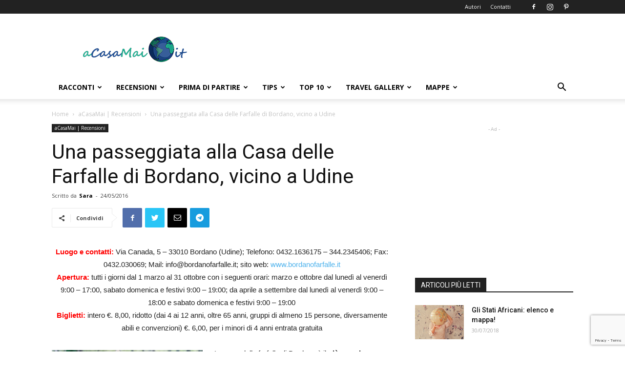

--- FILE ---
content_type: text/html; charset=UTF-8
request_url: https://www.acasamai.it/casa-farfalle-bordano-udine/
body_size: 24441
content:
<!doctype html >
<!--[if IE 8]>    <html class="ie8" lang="en"> <![endif]-->
<!--[if IE 9]>    <html class="ie9" lang="en"> <![endif]-->
<!--[if gt IE 8]><!--> <html lang="it-IT" prefix="og: http://ogp.me/ns#"> <!--<![endif]-->
<head>
    <title>Una passeggiata alla Casa delle Farfalle di Bordano, vicino a Udine | aCasaMai.it</title>
    <meta charset="UTF-8" />
    <meta name="viewport" content="width=device-width, initial-scale=1.0">
    <link rel="pingback" href="https://www.acasamai.it/xmlrpc.php" />
    <meta property="og:image" content="https://www.acasamai.it/wp-content/uploads/2016/05/Casa-delle-farfalle-di-Bordano-Friuli-Venezia-Giulia.jpg" /><link rel="icon" type="image/png" href="https://www.acasamai.it/wp-content/uploads/2018/06/favicon-acasamai.png"><link rel="apple-touch-icon-precomposed" sizes="76x76" href="https://www.acasamai.it/wp-content/uploads/2018/06/icon-acasamai-76.png"/><link rel="apple-touch-icon-precomposed" sizes="120x120" href="https://www.acasamai.it/wp-content/uploads/2018/06/icon-acasamai-120.png"/><link rel="apple-touch-icon-precomposed" sizes="152x152" href="https://www.acasamai.it/wp-content/uploads/2018/06/icon-acasamai-152.png"/><link rel="apple-touch-icon-precomposed" sizes="114x114" href="https://www.acasamai.it/wp-content/uploads/2018/06/icon-acasamai-114.png"/><link rel="apple-touch-icon-precomposed" sizes="144x144" href="https://www.acasamai.it/wp-content/uploads/2018/06/icon-acasamai-144.png"/>
<!-- This site is optimized with the Yoast SEO plugin v9.3 - https://yoast.com/wordpress/plugins/seo/ -->
<meta name="description" content="La casa delle farfalle di Bordano è il più grande complesso di serre tropicali in Italia, aperta nel 2003 gestita dalla cooperativa Farfalle nella testa..."/>
<link rel="canonical" href="https://www.acasamai.it/casa-farfalle-bordano-udine/" />
<meta property="og:locale" content="it_IT" />
<meta property="og:type" content="article" />
<meta property="og:title" content="Una passeggiata alla Casa delle Farfalle di Bordano, vicino a Udine | aCasaMai.it" />
<meta property="og:description" content="La casa delle farfalle di Bordano è il più grande complesso di serre tropicali in Italia, aperta nel 2003 gestita dalla cooperativa Farfalle nella testa..." />
<meta property="og:url" content="https://www.acasamai.it/casa-farfalle-bordano-udine/" />
<meta property="og:site_name" content="aCasaMai.it Viaggi" />
<meta property="article:tag" content="Animali" />
<meta property="article:tag" content="Farfalle" />
<meta property="article:tag" content="Friuli Venezia Giulia" />
<meta property="article:tag" content="Italia" />
<meta property="article:tag" content="Italia" />
<meta property="article:section" content="aCasaMai | Recensioni" />
<meta property="article:published_time" content="2016-05-24T11:15:02+00:00" />
<meta property="article:modified_time" content="2016-05-23T18:45:45+00:00" />
<meta property="og:updated_time" content="2016-05-23T18:45:45+00:00" />
<meta property="og:image" content="https://www.acasamai.it/wp-content/uploads/2016/05/Casa-delle-farfalle-di-Bordano-Friuli-Venezia-Giulia-1024x788.jpg" />
<meta property="og:image:secure_url" content="https://www.acasamai.it/wp-content/uploads/2016/05/Casa-delle-farfalle-di-Bordano-Friuli-Venezia-Giulia-1024x788.jpg" />
<meta property="og:image:width" content="1024" />
<meta property="og:image:height" content="788" />
<meta property="og:image:alt" content="Casa delle farfalle di Bordano, Friuli Venezia Giulia" />
<meta name="twitter:card" content="summary" />
<meta name="twitter:description" content="La casa delle farfalle di Bordano è il più grande complesso di serre tropicali in Italia, aperta nel 2003 gestita dalla cooperativa Farfalle nella testa..." />
<meta name="twitter:title" content="Una passeggiata alla Casa delle Farfalle di Bordano, vicino a Udine | aCasaMai.it" />
<meta name="twitter:image" content="https://www.acasamai.it/wp-content/uploads/2016/05/Casa-delle-farfalle-di-Bordano-Friuli-Venezia-Giulia.jpg" />
<!-- / Yoast SEO plugin. -->

<link rel='dns-prefetch' href='//www.google.com' />
<link rel='dns-prefetch' href='//fonts.googleapis.com' />
<link rel='dns-prefetch' href='//s.w.org' />
<link rel="alternate" type="application/rss+xml" title="aCasaMai.it Viaggi &raquo; Feed" href="https://www.acasamai.it/feed/" />
<link rel="alternate" type="application/rss+xml" title="aCasaMai.it Viaggi &raquo; Feed dei commenti" href="https://www.acasamai.it/comments/feed/" />
<link rel="alternate" type="application/rss+xml" title="aCasaMai.it Viaggi &raquo; Una passeggiata alla Casa delle Farfalle di Bordano, vicino a Udine Feed dei commenti" href="https://www.acasamai.it/casa-farfalle-bordano-udine/feed/" />
		<script type="text/javascript">
			window._wpemojiSettings = {"baseUrl":"https:\/\/s.w.org\/images\/core\/emoji\/11\/72x72\/","ext":".png","svgUrl":"https:\/\/s.w.org\/images\/core\/emoji\/11\/svg\/","svgExt":".svg","source":{"concatemoji":"https:\/\/www.acasamai.it\/wp-includes\/js\/wp-emoji-release.min.js?ver=4.9.8"}};
			!function(a,b,c){function d(a,b){var c=String.fromCharCode;l.clearRect(0,0,k.width,k.height),l.fillText(c.apply(this,a),0,0);var d=k.toDataURL();l.clearRect(0,0,k.width,k.height),l.fillText(c.apply(this,b),0,0);var e=k.toDataURL();return d===e}function e(a){var b;if(!l||!l.fillText)return!1;switch(l.textBaseline="top",l.font="600 32px Arial",a){case"flag":return!(b=d([55356,56826,55356,56819],[55356,56826,8203,55356,56819]))&&(b=d([55356,57332,56128,56423,56128,56418,56128,56421,56128,56430,56128,56423,56128,56447],[55356,57332,8203,56128,56423,8203,56128,56418,8203,56128,56421,8203,56128,56430,8203,56128,56423,8203,56128,56447]),!b);case"emoji":return b=d([55358,56760,9792,65039],[55358,56760,8203,9792,65039]),!b}return!1}function f(a){var c=b.createElement("script");c.src=a,c.defer=c.type="text/javascript",b.getElementsByTagName("head")[0].appendChild(c)}var g,h,i,j,k=b.createElement("canvas"),l=k.getContext&&k.getContext("2d");for(j=Array("flag","emoji"),c.supports={everything:!0,everythingExceptFlag:!0},i=0;i<j.length;i++)c.supports[j[i]]=e(j[i]),c.supports.everything=c.supports.everything&&c.supports[j[i]],"flag"!==j[i]&&(c.supports.everythingExceptFlag=c.supports.everythingExceptFlag&&c.supports[j[i]]);c.supports.everythingExceptFlag=c.supports.everythingExceptFlag&&!c.supports.flag,c.DOMReady=!1,c.readyCallback=function(){c.DOMReady=!0},c.supports.everything||(h=function(){c.readyCallback()},b.addEventListener?(b.addEventListener("DOMContentLoaded",h,!1),a.addEventListener("load",h,!1)):(a.attachEvent("onload",h),b.attachEvent("onreadystatechange",function(){"complete"===b.readyState&&c.readyCallback()})),g=c.source||{},g.concatemoji?f(g.concatemoji):g.wpemoji&&g.twemoji&&(f(g.twemoji),f(g.wpemoji)))}(window,document,window._wpemojiSettings);
		</script>
		<style type="text/css">
img.wp-smiley,
img.emoji {
	display: inline !important;
	border: none !important;
	box-shadow: none !important;
	height: 1em !important;
	width: 1em !important;
	margin: 0 .07em !important;
	vertical-align: -0.1em !important;
	background: none !important;
	padding: 0 !important;
}
</style>
<link rel='stylesheet' id='contact-form-7-css'  href='https://www.acasamai.it/wp-content/plugins/contact-form-7/includes/css/styles.css?ver=5.1.1' type='text/css' media='all' />
<link rel='stylesheet' id='google-fonts-style-css'  href='https://fonts.googleapis.com/css?family=Open+Sans%3A300italic%2C400%2C400italic%2C600%2C600italic%2C700%7CRoboto%3A300%2C400%2C400italic%2C500%2C500italic%2C700%2C900&#038;ver=9.2.2' type='text/css' media='all' />
<link rel='stylesheet' id='js_composer_front-css'  href='https://www.acasamai.it/wp-content/plugins/js_composer/assets/css/js_composer.min.css?ver=5.6' type='text/css' media='all' />
<link rel='stylesheet' id='td-theme-css'  href='https://www.acasamai.it/wp-content/themes/Newspaper/style.css?ver=9.2.2' type='text/css' media='all' />
<link rel='stylesheet' id='td-theme-child-css'  href='https://www.acasamai.it/wp-content/themes/Newspaper-child/style.css?ver=9.2.2c' type='text/css' media='all' />
<script type='text/javascript' src='https://www.acasamai.it/wp-includes/js/jquery/jquery.js?ver=1.12.4'></script>
<script type='text/javascript' src='https://www.acasamai.it/wp-includes/js/jquery/jquery-migrate.min.js?ver=1.4.1'></script>
<link rel='https://api.w.org/' href='https://www.acasamai.it/wp-json/' />
<link rel="EditURI" type="application/rsd+xml" title="RSD" href="https://www.acasamai.it/xmlrpc.php?rsd" />
<link rel="wlwmanifest" type="application/wlwmanifest+xml" href="https://www.acasamai.it/wp-includes/wlwmanifest.xml" /> 
<meta name="generator" content="WordPress 4.9.8" />
<link rel='shortlink' href='https://www.acasamai.it/?p=3952' />
<link rel="alternate" type="application/json+oembed" href="https://www.acasamai.it/wp-json/oembed/1.0/embed?url=https%3A%2F%2Fwww.acasamai.it%2Fcasa-farfalle-bordano-udine%2F" />
<link rel="alternate" type="text/xml+oembed" href="https://www.acasamai.it/wp-json/oembed/1.0/embed?url=https%3A%2F%2Fwww.acasamai.it%2Fcasa-farfalle-bordano-udine%2F&#038;format=xml" />
<!-- <meta name="NextGEN" version="3.1.4" /> -->
<!--[if lt IE 9]><script src="https://cdnjs.cloudflare.com/ajax/libs/html5shiv/3.7.3/html5shiv.js"></script><![endif]-->
    <meta name="generator" content="Powered by WPBakery Page Builder - drag and drop page builder for WordPress."/>
<!--[if lte IE 9]><link rel="stylesheet" type="text/css" href="https://www.acasamai.it/wp-content/plugins/js_composer/assets/css/vc_lte_ie9.min.css" media="screen"><![endif]-->
<!-- JS generated by theme -->

<script>
    
    

	    var tdBlocksArray = []; //here we store all the items for the current page

	    //td_block class - each ajax block uses a object of this class for requests
	    function tdBlock() {
		    this.id = '';
		    this.block_type = 1; //block type id (1-234 etc)
		    this.atts = '';
		    this.td_column_number = '';
		    this.td_current_page = 1; //
		    this.post_count = 0; //from wp
		    this.found_posts = 0; //from wp
		    this.max_num_pages = 0; //from wp
		    this.td_filter_value = ''; //current live filter value
		    this.is_ajax_running = false;
		    this.td_user_action = ''; // load more or infinite loader (used by the animation)
		    this.header_color = '';
		    this.ajax_pagination_infinite_stop = ''; //show load more at page x
	    }


        // td_js_generator - mini detector
        (function(){
            var htmlTag = document.getElementsByTagName("html")[0];

	        if ( navigator.userAgent.indexOf("MSIE 10.0") > -1 ) {
                htmlTag.className += ' ie10';
            }

            if ( !!navigator.userAgent.match(/Trident.*rv\:11\./) ) {
                htmlTag.className += ' ie11';
            }

	        if ( navigator.userAgent.indexOf("Edge") > -1 ) {
                htmlTag.className += ' ieEdge';
            }

            if ( /(iPad|iPhone|iPod)/g.test(navigator.userAgent) ) {
                htmlTag.className += ' td-md-is-ios';
            }

            var user_agent = navigator.userAgent.toLowerCase();
            if ( user_agent.indexOf("android") > -1 ) {
                htmlTag.className += ' td-md-is-android';
            }

            if ( -1 !== navigator.userAgent.indexOf('Mac OS X')  ) {
                htmlTag.className += ' td-md-is-os-x';
            }

            if ( /chrom(e|ium)/.test(navigator.userAgent.toLowerCase()) ) {
               htmlTag.className += ' td-md-is-chrome';
            }

            if ( -1 !== navigator.userAgent.indexOf('Firefox') ) {
                htmlTag.className += ' td-md-is-firefox';
            }

            if ( -1 !== navigator.userAgent.indexOf('Safari') && -1 === navigator.userAgent.indexOf('Chrome') ) {
                htmlTag.className += ' td-md-is-safari';
            }

            if( -1 !== navigator.userAgent.indexOf('IEMobile') ){
                htmlTag.className += ' td-md-is-iemobile';
            }

        })();




        var tdLocalCache = {};

        ( function () {
            "use strict";

            tdLocalCache = {
                data: {},
                remove: function (resource_id) {
                    delete tdLocalCache.data[resource_id];
                },
                exist: function (resource_id) {
                    return tdLocalCache.data.hasOwnProperty(resource_id) && tdLocalCache.data[resource_id] !== null;
                },
                get: function (resource_id) {
                    return tdLocalCache.data[resource_id];
                },
                set: function (resource_id, cachedData) {
                    tdLocalCache.remove(resource_id);
                    tdLocalCache.data[resource_id] = cachedData;
                }
            };
        })();

    
    
var td_viewport_interval_list=[{"limitBottom":767,"sidebarWidth":228},{"limitBottom":1018,"sidebarWidth":300},{"limitBottom":1140,"sidebarWidth":324}];
var td_animation_stack_effect="type0";
var tds_animation_stack=true;
var td_animation_stack_specific_selectors=".entry-thumb, img";
var td_animation_stack_general_selectors=".td-animation-stack img, .td-animation-stack .entry-thumb, .post img";
var td_ajax_url="https:\/\/www.acasamai.it\/wp-admin\/admin-ajax.php?td_theme_name=Newspaper&v=9.2.2";
var td_get_template_directory_uri="https:\/\/www.acasamai.it\/wp-content\/themes\/Newspaper";
var tds_snap_menu="snap";
var tds_logo_on_sticky="show_header_logo";
var tds_header_style="";
var td_please_wait="Per favore attendi...";
var td_email_user_pass_incorrect="Utente o password errata!";
var td_email_user_incorrect="Email o Username errati!";
var td_email_incorrect="Email non corretta!";
var tds_more_articles_on_post_enable="show";
var tds_more_articles_on_post_time_to_wait="1";
var tds_more_articles_on_post_pages_distance_from_top=0;
var tds_theme_color_site_wide="#4db2ec";
var tds_smart_sidebar="enabled";
var tdThemeName="Newspaper";
var td_magnific_popup_translation_tPrev="Precedente (Freccia Sinistra)";
var td_magnific_popup_translation_tNext="Successivo (tasto freccia destra)";
var td_magnific_popup_translation_tCounter="%curr% di %total%";
var td_magnific_popup_translation_ajax_tError="Il contenuto di %url% non pu\u00f2 essere caricato.";
var td_magnific_popup_translation_image_tError="L'immagine #%curr% non pu\u00f2 essere caricata";
var tdDateNamesI18n={"month_names":["gennaio","febbraio","marzo","aprile","maggio","giugno","luglio","agosto","settembre","ottobre","novembre","dicembre"],"month_names_short":["Gen","Feb","Mar","Apr","Mag","Giu","Lug","Ago","Set","Ott","Nov","Dic"],"day_names":["domenica","luned\u00ec","marted\u00ec","mercoled\u00ec","gioved\u00ec","venerd\u00ec","sabato"],"day_names_short":["dom","lun","mar","mer","gio","ven","sab"]};
var td_ad_background_click_link="";
var td_ad_background_click_target="";
</script>


<!-- Header style compiled by theme -->

<style>
    
.block-title > span,
    .block-title > span > a,
    .block-title > a,
    .block-title > label,
    .widgettitle,
    .widgettitle:after,
    .td-trending-now-title,
    .td-trending-now-wrapper:hover .td-trending-now-title,
    .wpb_tabs li.ui-tabs-active a,
    .wpb_tabs li:hover a,
    .vc_tta-container .vc_tta-color-grey.vc_tta-tabs-position-top.vc_tta-style-classic .vc_tta-tabs-container .vc_tta-tab.vc_active > a,
    .vc_tta-container .vc_tta-color-grey.vc_tta-tabs-position-top.vc_tta-style-classic .vc_tta-tabs-container .vc_tta-tab:hover > a,
    .td_block_template_1 .td-related-title .td-cur-simple-item,
    .woocommerce .product .products h2:not(.woocommerce-loop-product__title),
    .td-subcat-filter .td-subcat-dropdown:hover .td-subcat-more,
    .td-weather-information:before,
    .td-weather-week:before,
    .td_block_exchange .td-exchange-header:before,
    .td-theme-wrap .td_block_template_3 .td-block-title > *,
    .td-theme-wrap .td_block_template_4 .td-block-title > *,
    .td-theme-wrap .td_block_template_7 .td-block-title > *,
    .td-theme-wrap .td_block_template_9 .td-block-title:after,
    .td-theme-wrap .td_block_template_10 .td-block-title::before,
    .td-theme-wrap .td_block_template_11 .td-block-title::before,
    .td-theme-wrap .td_block_template_11 .td-block-title::after,
    .td-theme-wrap .td_block_template_14 .td-block-title,
    .td-theme-wrap .td_block_template_15 .td-block-title:before,
    .td-theme-wrap .td_block_template_17 .td-block-title:before {
        background-color: #222222;
    }

    .woocommerce div.product .woocommerce-tabs ul.tabs li.active {
    	background-color: #222222 !important;
    }

    .block-title,
    .td_block_template_1 .td-related-title,
    .wpb_tabs .wpb_tabs_nav,
    .vc_tta-container .vc_tta-color-grey.vc_tta-tabs-position-top.vc_tta-style-classic .vc_tta-tabs-container,
    .woocommerce div.product .woocommerce-tabs ul.tabs:before,
    .td-theme-wrap .td_block_template_5 .td-block-title > *,
    .td-theme-wrap .td_block_template_17 .td-block-title,
    .td-theme-wrap .td_block_template_17 .td-block-title::before {
        border-color: #222222;
    }

    .td-theme-wrap .td_block_template_4 .td-block-title > *:before,
    .td-theme-wrap .td_block_template_17 .td-block-title::after {
        border-color: #222222 transparent transparent transparent;
    }
    
    .td-theme-wrap .td_block_template_4 .td-related-title .td-cur-simple-item:before {
        border-color: #222222 transparent transparent transparent !important;
    }

    
    @media (max-width: 767px) {
        body .td-header-wrap .td-header-main-menu {
            background-color: #ffffff !important;
        }
    }


    
    @media (max-width: 767px) {
        body #td-top-mobile-toggle i,
        .td-header-wrap .header-search-wrap .td-icon-search {
            color: #222222 !important;
        }
    }

    
    .td-footer-wrapper,
    .td-footer-wrapper .td_block_template_7 .td-block-title > *,
    .td-footer-wrapper .td_block_template_17 .td-block-title,
    .td-footer-wrapper .td-block-title-wrap .td-wrapper-pulldown-filter {
        background-color: #2f2f2f;
    }

    
    .td-footer-wrapper::before {
        background-size: cover;
    }

    
    .td-footer-wrapper::before {
        background-position: center center;
    }

    
    .td-footer-wrapper::before {
        opacity: 0.2;
    }
</style>

<!-- Global site tag (gtag.js) - Google Analytics -->
<script async src="https://www.googletagmanager.com/gtag/js?id=UA-79253212-1"></script>
<script>
  window.dataLayer = window.dataLayer || [];
  function gtag(){dataLayer.push(arguments);}
  gtag('js', new Date());

  gtag('config', 'UA-79253212-1');
</script>

<script async src="https://pagead2.googlesyndication.com/pagead/js/adsbygoogle.js?client=ca-pub-7884180038076176" crossorigin="anonymous"></script>

<script type="application/ld+json">
    {
        "@context": "http://schema.org",
        "@type": "BreadcrumbList",
        "itemListElement": [
            {
                "@type": "ListItem",
                "position": 1,
                "item": {
                    "@type": "WebSite",
                    "@id": "https://www.acasamai.it/",
                    "name": "Home"
                }
            },
            {
                "@type": "ListItem",
                "position": 2,
                    "item": {
                    "@type": "WebPage",
                    "@id": "https://www.acasamai.it/recensioni-di-viaggio/",
                    "name": "aCasaMai | Recensioni"
                }
            }
            ,{
                "@type": "ListItem",
                "position": 3,
                    "item": {
                    "@type": "WebPage",
                    "@id": "https://www.acasamai.it/casa-farfalle-bordano-udine/",
                    "name": "Una passeggiata alla Casa delle Farfalle di Bordano, vicino a Udine"                                
                }
            }    
        ]
    }
</script>
<noscript><style type="text/css"> .wpb_animate_when_almost_visible { opacity: 1; }</style></noscript></head>

<body class="post-template-default single single-post postid-3952 single-format-standard casa-farfalle-bordano-udine global-block-template-1 wpb-js-composer js-comp-ver-5.6 vc_responsive td-animation-stack-type0 td-full-layout" itemscope="itemscope" itemtype="https://schema.org/WebPage">

        <div class="td-scroll-up"><i class="td-icon-menu-up"></i></div>
    
    <div class="td-menu-background"></div>
<div id="td-mobile-nav">
    <div class="td-mobile-container">
        <!-- mobile menu top section -->
        <div class="td-menu-socials-wrap">
            <!-- socials -->
            <div class="td-menu-socials">
                
        <span class="td-social-icon-wrap">
            <a target="_blank" href="https://www.facebook.com/aCasaMai.it/" title="Facebook">
                <i class="td-icon-font td-icon-facebook"></i>
            </a>
        </span>
        <span class="td-social-icon-wrap">
            <a target="_blank" href="https://www.instagram.com/acasamai/" title="Instagram">
                <i class="td-icon-font td-icon-instagram"></i>
            </a>
        </span>
        <span class="td-social-icon-wrap">
            <a target="_blank" href="https://it.pinterest.com/acasamai/" title="Pinterest">
                <i class="td-icon-font td-icon-pinterest"></i>
            </a>
        </span>            </div>
            <!-- close button -->
            <div class="td-mobile-close">
                <a href="#"><i class="td-icon-close-mobile"></i></a>
            </div>
        </div>

        <!-- login section -->
        
        <!-- menu section -->
        <div class="td-mobile-content">
            <div class="menu-main-menu-container"><ul id="menu-main-menu" class="td-mobile-main-menu"><li id="menu-item-240" class="menu-item menu-item-type-taxonomy menu-item-object-category menu-item-first menu-item-240"><a href="https://www.acasamai.it/racconti-di-viaggio/">Racconti</a></li>
<li id="menu-item-532" class="menu-item menu-item-type-taxonomy menu-item-object-category current-post-ancestor current-menu-parent current-post-parent menu-item-532"><a href="https://www.acasamai.it/recensioni-di-viaggio/">Recensioni</a></li>
<li id="menu-item-5410" class="menu-item menu-item-type-taxonomy menu-item-object-category menu-item-5410"><a href="https://www.acasamai.it/info-prima-di-partire/">Prima di Partire</a></li>
<li id="menu-item-415" class="menu-item menu-item-type-taxonomy menu-item-object-category menu-item-415"><a href="https://www.acasamai.it/tips-di-viaggio/">Tips</a></li>
<li id="menu-item-1709" class="menu-item menu-item-type-taxonomy menu-item-object-category menu-item-1709"><a href="https://www.acasamai.it/top10-di-viaggio/">Top 10</a></li>
<li id="menu-item-846" class="menu-item menu-item-type-taxonomy menu-item-object-category menu-item-846"><a href="https://www.acasamai.it/gallery-di-viaggio/">Travel Gallery</a></li>
<li id="menu-item-389" class="menu-item menu-item-type-taxonomy menu-item-object-category menu-item-389"><a href="https://www.acasamai.it/mappe-di-viaggio/">Mappe</a></li>
</ul></div>        </div>
    </div>

    <!-- register/login section -->
    </div>    <div class="td-search-background"></div>
<div class="td-search-wrap-mob">
	<div class="td-drop-down-search" aria-labelledby="td-header-search-button">
		<form method="get" class="td-search-form" action="https://www.acasamai.it/">
			<!-- close button -->
			<div class="td-search-close">
				<a href="#"><i class="td-icon-close-mobile"></i></a>
			</div>
			<div role="search" class="td-search-input">
				<span>Cerca</span>
				<input id="td-header-search-mob" type="text" value="" name="s" autocomplete="off" />
			</div>
		</form>
		<div id="td-aj-search-mob"></div>
	</div>
</div>    
    
    <div id="td-outer-wrap" class="td-theme-wrap">
    
        <!--
Header style 1
-->


<div class="td-header-wrap td-header-style-1 ">
    
    <div class="td-header-top-menu-full td-container-wrap ">
        <div class="td-container td-header-row td-header-top-menu">
            
    <div class="top-bar-style-4">
        <div class="td-header-sp-top-widget">
    
    
        
        <span class="td-social-icon-wrap">
            <a target="_blank" href="https://www.facebook.com/aCasaMai.it/" title="Facebook">
                <i class="td-icon-font td-icon-facebook"></i>
            </a>
        </span>
        <span class="td-social-icon-wrap">
            <a target="_blank" href="https://www.instagram.com/acasamai/" title="Instagram">
                <i class="td-icon-font td-icon-instagram"></i>
            </a>
        </span>
        <span class="td-social-icon-wrap">
            <a target="_blank" href="https://it.pinterest.com/acasamai/" title="Pinterest">
                <i class="td-icon-font td-icon-pinterest"></i>
            </a>
        </span>    </div>        
<div class="td-header-sp-top-menu">


	<div class="menu-top-container"><ul id="menu-top-header-menu" class="top-header-menu"><li id="menu-item-7056" class="menu-item menu-item-type-post_type menu-item-object-page menu-item-first td-menu-item td-normal-menu menu-item-7056"><a href="https://www.acasamai.it/autori/">Autori</a></li>
<li id="menu-item-7240" class="menu-item menu-item-type-post_type menu-item-object-page td-menu-item td-normal-menu menu-item-7240"><a href="https://www.acasamai.it/contatti/">Contatti</a></li>
</ul></div></div>
    </div>

<!-- LOGIN MODAL -->
        </div>
    </div>

    <div class="td-banner-wrap-full td-logo-wrap-full td-container-wrap ">
        <div class="td-container td-header-row td-header-header">
            <div class="td-header-sp-logo">
                        <a class="td-main-logo" href="https://www.acasamai.it/">
            <img class="td-retina-data" data-retina="https://www.acasamai.it/wp-content/uploads/2018/06/logo-acasamai-retina.png" src="https://www.acasamai.it/wp-content/uploads/2018/06/logo-acasamai.png" alt="aCasaMai.it" title="Logo aCasaMai.it"/>
            <span class="td-visual-hidden">aCasaMai.it Viaggi</span>
        </a>
                </div>
                            <div class="td-header-sp-recs">
                    <div class="td-header-rec-wrap">
    
 <!-- A generated by theme --> 

<script async src="//pagead2.googlesyndication.com/pagead/js/adsbygoogle.js"></script><div class="td-g-rec td-g-rec-id-header td_uid_1_69776e4f8ab54_rand td_block_template_1 ">
<script type="text/javascript">
var td_screen_width = window.innerWidth;

                    if ( td_screen_width >= 1140 ) {
                        /* large monitors */
                        document.write('<ins class="adsbygoogle" style="display:inline-block;width:728px;height:90px" data-ad-client="ca-pub-7884180038076176" data-ad-slot="8645071303"></ins>');
                        (adsbygoogle = window.adsbygoogle || []).push({});
                    }
            
	                    if ( td_screen_width >= 1019  && td_screen_width < 1140 ) {
	                        /* landscape tablets */
                        document.write('<ins class="adsbygoogle" style="display:inline-block;width:468px;height:60px" data-ad-client="ca-pub-7884180038076176" data-ad-slot="8645071303"></ins>');
	                        (adsbygoogle = window.adsbygoogle || []).push({});
	                    }
	                
                    if ( td_screen_width >= 768  && td_screen_width < 1019 ) {
                        /* portrait tablets */
                        document.write('<ins class="adsbygoogle" style="display:inline-block;width:468px;height:60px" data-ad-client="ca-pub-7884180038076176" data-ad-slot="8645071303"></ins>');
                        (adsbygoogle = window.adsbygoogle || []).push({});
                    }
                </script>
</div>

 <!-- end A --> 


</div>                </div>
                    </div>
    </div>

    <div class="td-header-menu-wrap-full td-container-wrap ">
        
        <div class="td-header-menu-wrap td-header-gradient ">
            <div class="td-container td-header-row td-header-main-menu">
                <div id="td-header-menu" role="navigation">
    <div id="td-top-mobile-toggle"><a href="#"><i class="td-icon-font td-icon-mobile"></i></a></div>
    <div class="td-main-menu-logo td-logo-in-header">
        		<a class="td-mobile-logo td-sticky-header" href="https://www.acasamai.it/">
			<img class="td-retina-data" data-retina="https://www.acasamai.it/wp-content/uploads/2018/06/logo-mob-acasamai-retina.png" src="https://www.acasamai.it/wp-content/uploads/2018/06/logo-mob-acasamai.png" alt="aCasaMai.it" title="Logo aCasaMai.it"/>
		</a>
			<a class="td-header-logo td-sticky-header" href="https://www.acasamai.it/">
			<img class="td-retina-data" data-retina="https://www.acasamai.it/wp-content/uploads/2018/06/logo-acasamai-retina.png" src="https://www.acasamai.it/wp-content/uploads/2018/06/logo-acasamai.png" alt="aCasaMai.it" title="Logo aCasaMai.it"/>
		</a>
	    </div>
    <div class="menu-main-menu-container"><ul id="menu-main-menu-1" class="sf-menu"><li class="menu-item menu-item-type-taxonomy menu-item-object-category menu-item-first td-menu-item td-mega-menu menu-item-240"><a href="https://www.acasamai.it/racconti-di-viaggio/">Racconti</a>
<ul class="sub-menu">
	<li id="menu-item-0" class="menu-item-0"><div class="td-container-border"><div class="td-mega-grid"><div class="td_block_wrap td_block_mega_menu td_uid_2_69776e4f8afe7_rand td-no-subcats td_with_ajax_pagination td-pb-border-top td_block_template_1"  data-td-block-uid="td_uid_2_69776e4f8afe7" ><script>var block_td_uid_2_69776e4f8afe7 = new tdBlock();
block_td_uid_2_69776e4f8afe7.id = "td_uid_2_69776e4f8afe7";
block_td_uid_2_69776e4f8afe7.atts = '{"limit":"5","td_column_number":3,"ajax_pagination":"next_prev","category_id":"15","show_child_cat":30,"td_ajax_filter_type":"td_category_ids_filter","td_ajax_preloading":"","block_template_id":"","header_color":"","ajax_pagination_infinite_stop":"","offset":"","td_filter_default_txt":"","td_ajax_filter_ids":"","el_class":"","color_preset":"","border_top":"","css":"","tdc_css":"","class":"td_uid_2_69776e4f8afe7_rand","tdc_css_class":"td_uid_2_69776e4f8afe7_rand","tdc_css_class_style":"td_uid_2_69776e4f8afe7_rand_style"}';
block_td_uid_2_69776e4f8afe7.td_column_number = "3";
block_td_uid_2_69776e4f8afe7.block_type = "td_block_mega_menu";
block_td_uid_2_69776e4f8afe7.post_count = "5";
block_td_uid_2_69776e4f8afe7.found_posts = "80";
block_td_uid_2_69776e4f8afe7.header_color = "";
block_td_uid_2_69776e4f8afe7.ajax_pagination_infinite_stop = "";
block_td_uid_2_69776e4f8afe7.max_num_pages = "16";
tdBlocksArray.push(block_td_uid_2_69776e4f8afe7);
</script><div id=td_uid_2_69776e4f8afe7 class="td_block_inner"><div class="td-mega-row"><div class="td-mega-span">
        <div class="td_module_mega_menu td-animation-stack td_mod_mega_menu">
            <div class="td-module-image">
                <div class="td-module-thumb"><a href="https://www.acasamai.it/noryangjin-mercato-pesce-seoul/" rel="bookmark" class="td-image-wrap" title="Andiamo insieme al Noryangjin Fish Market: il mercato del pesce di Seoul"><img class="entry-thumb" src="[data-uri]"alt="Noryangjin Fish market: il mercato del pesce di Seoul" title="Andiamo insieme al Noryangjin Fish Market: il mercato del pesce di Seoul" data-type="image_tag" data-img-url="https://www.acasamai.it/wp-content/uploads/2019/08/photo-1500732917506-30dc38b6477f-218x150.jpeg"  width="218" height="150" /></a></div>                <a href="https://www.acasamai.it/racconti-di-viaggio/" class="td-post-category">aCasaMai | Racconti</a>            </div>

            <div class="item-details">
                <h3 class="entry-title td-module-title"><a href="https://www.acasamai.it/noryangjin-mercato-pesce-seoul/" rel="bookmark" title="Andiamo insieme al Noryangjin Fish Market: il mercato del pesce di Seoul">Andiamo insieme al Noryangjin Fish Market: il mercato del pesce di&#8230;</a></h3>            </div>
        </div>
        </div><div class="td-mega-span">
        <div class="td_module_mega_menu td-animation-stack td_mod_mega_menu">
            <div class="td-module-image">
                <div class="td-module-thumb"><a href="https://www.acasamai.it/una-settimana-in-marocco/" rel="bookmark" class="td-image-wrap" title="Una settimana in Marocco: il mio viaggio on the road!"><img class="entry-thumb" src="[data-uri]"alt="Istock 535793176b 1050x787 1030x772" title="Una settimana in Marocco: il mio viaggio on the road!" data-type="image_tag" data-img-url="https://www.acasamai.it/wp-content/uploads/2019/02/iStock-535793176b-1050x787-1030x772-218x150.jpg"  width="218" height="150" /></a></div>                <a href="https://www.acasamai.it/racconti-di-viaggio/" class="td-post-category">aCasaMai | Racconti</a>            </div>

            <div class="item-details">
                <h3 class="entry-title td-module-title"><a href="https://www.acasamai.it/una-settimana-in-marocco/" rel="bookmark" title="Una settimana in Marocco: il mio viaggio on the road!">Una settimana in Marocco: il mio viaggio on the road!</a></h3>            </div>
        </div>
        </div><div class="td-mega-span">
        <div class="td_module_mega_menu td-animation-stack td_mod_mega_menu">
            <div class="td-module-image">
                <div class="td-module-thumb"><a href="https://www.acasamai.it/cammino-di-santiago-leon-el-azebo/" rel="bookmark" class="td-image-wrap" title="Cammino di Santiago: León- El Azebo"><img class="entry-thumb" src="[data-uri]"alt="Cruz De Ferro Cammino Santiago" title="Cammino di Santiago: León- El Azebo" data-type="image_tag" data-img-url="https://www.acasamai.it/wp-content/uploads/2018/12/cruz-de-ferro-cammino-santiago-218x150.jpg"  width="218" height="150" /></a></div>                <a href="https://www.acasamai.it/racconti-di-viaggio/" class="td-post-category">aCasaMai | Racconti</a>            </div>

            <div class="item-details">
                <h3 class="entry-title td-module-title"><a href="https://www.acasamai.it/cammino-di-santiago-leon-el-azebo/" rel="bookmark" title="Cammino di Santiago: León- El Azebo">Cammino di Santiago: León- El Azebo</a></h3>            </div>
        </div>
        </div><div class="td-mega-span">
        <div class="td_module_mega_menu td-animation-stack td_mod_mega_menu">
            <div class="td-module-image">
                <div class="td-module-thumb"><a href="https://www.acasamai.it/volare-prima-volta/" rel="bookmark" class="td-image-wrap" title="Com’è volare per la prima volta?"><img class="entry-thumb" src="[data-uri]"alt="Com&#039;è volare la prima volta" title="Com’è volare per la prima volta?" data-type="image_tag" data-img-url="https://www.acasamai.it/wp-content/uploads/2018/11/photo-1512502600-e4aaa316250d-218x150.jpeg"  width="218" height="150" /></a></div>                <a href="https://www.acasamai.it/racconti-di-viaggio/" class="td-post-category">aCasaMai | Racconti</a>            </div>

            <div class="item-details">
                <h3 class="entry-title td-module-title"><a href="https://www.acasamai.it/volare-prima-volta/" rel="bookmark" title="Com’è volare per la prima volta?">Com’è volare per la prima volta?</a></h3>            </div>
        </div>
        </div><div class="td-mega-span">
        <div class="td_module_mega_menu td-animation-stack td_mod_mega_menu">
            <div class="td-module-image">
                <div class="td-module-thumb"><a href="https://www.acasamai.it/cammino-di-santiago-bercianos-leon/" rel="bookmark" class="td-image-wrap" title="Cammino di Santiago: Bercianos del Real Camino &#8211; León"><img class="entry-thumb" src="[data-uri]"alt="Il Cammino di Santiago Portoghese, segnaletica" title="Cammino di Santiago: Bercianos del Real Camino &#8211; León" data-type="image_tag" data-img-url="https://www.acasamai.it/wp-content/uploads/2018/05/spain-2452304_1280.jpg"  width="218" height="145" /></a></div>                <a href="https://www.acasamai.it/racconti-di-viaggio/" class="td-post-category">aCasaMai | Racconti</a>            </div>

            <div class="item-details">
                <h3 class="entry-title td-module-title"><a href="https://www.acasamai.it/cammino-di-santiago-bercianos-leon/" rel="bookmark" title="Cammino di Santiago: Bercianos del Real Camino &#8211; León">Cammino di Santiago: Bercianos del Real Camino &#8211; León</a></h3>            </div>
        </div>
        </div></div></div><div class="td-next-prev-wrap"><a href="#" class="td-ajax-prev-page ajax-page-disabled" id="prev-page-td_uid_2_69776e4f8afe7" data-td_block_id="td_uid_2_69776e4f8afe7"><i class="td-icon-font td-icon-menu-left"></i></a><a href="#"  class="td-ajax-next-page" id="next-page-td_uid_2_69776e4f8afe7" data-td_block_id="td_uid_2_69776e4f8afe7"><i class="td-icon-font td-icon-menu-right"></i></a></div><div class="clearfix"></div></div> <!-- ./block1 --></div></div></li>
</ul>
</li>
<li class="menu-item menu-item-type-taxonomy menu-item-object-category current-post-ancestor current-menu-parent current-post-parent td-menu-item td-mega-menu menu-item-532"><a href="https://www.acasamai.it/recensioni-di-viaggio/">Recensioni</a>
<ul class="sub-menu">
	<li class="menu-item-0"><div class="td-container-border"><div class="td-mega-grid"><div class="td_block_wrap td_block_mega_menu td_uid_3_69776e4f8c82b_rand td-no-subcats td_with_ajax_pagination td-pb-border-top td_block_template_1"  data-td-block-uid="td_uid_3_69776e4f8c82b" ><script>var block_td_uid_3_69776e4f8c82b = new tdBlock();
block_td_uid_3_69776e4f8c82b.id = "td_uid_3_69776e4f8c82b";
block_td_uid_3_69776e4f8c82b.atts = '{"limit":"5","td_column_number":3,"ajax_pagination":"next_prev","category_id":"113","show_child_cat":30,"td_ajax_filter_type":"td_category_ids_filter","td_ajax_preloading":"","block_template_id":"","header_color":"","ajax_pagination_infinite_stop":"","offset":"","td_filter_default_txt":"","td_ajax_filter_ids":"","el_class":"","color_preset":"","border_top":"","css":"","tdc_css":"","class":"td_uid_3_69776e4f8c82b_rand","tdc_css_class":"td_uid_3_69776e4f8c82b_rand","tdc_css_class_style":"td_uid_3_69776e4f8c82b_rand_style"}';
block_td_uid_3_69776e4f8c82b.td_column_number = "3";
block_td_uid_3_69776e4f8c82b.block_type = "td_block_mega_menu";
block_td_uid_3_69776e4f8c82b.post_count = "5";
block_td_uid_3_69776e4f8c82b.found_posts = "92";
block_td_uid_3_69776e4f8c82b.header_color = "";
block_td_uid_3_69776e4f8c82b.ajax_pagination_infinite_stop = "";
block_td_uid_3_69776e4f8c82b.max_num_pages = "19";
tdBlocksArray.push(block_td_uid_3_69776e4f8c82b);
</script><div id=td_uid_3_69776e4f8c82b class="td_block_inner"><div class="td-mega-row"><div class="td-mega-span">
        <div class="td_module_mega_menu td-animation-stack td_mod_mega_menu">
            <div class="td-module-image">
                <div class="td-module-thumb"><a href="https://www.acasamai.it/sapori-dal-mondo-i-ristoranti-piu-strani-di-sempre-in-america-africa-e-europa/" rel="bookmark" class="td-image-wrap" title="Sapori dal Mondo: i ristoranti più strani di sempre in America, Africa e Europa"><img class="entry-thumb" src="[data-uri]"alt="Dinner In The Sky" title="Sapori dal Mondo: i ristoranti più strani di sempre in America, Africa e Europa" data-type="image_tag" data-img-url="https://www.acasamai.it/wp-content/uploads/2021/06/dinner-in-the-sky-218x150.png"  width="218" height="150" /></a></div>                <a href="https://www.acasamai.it/recensioni-di-viaggio/" class="td-post-category">aCasaMai | Recensioni</a>            </div>

            <div class="item-details">
                <h3 class="entry-title td-module-title"><a href="https://www.acasamai.it/sapori-dal-mondo-i-ristoranti-piu-strani-di-sempre-in-america-africa-e-europa/" rel="bookmark" title="Sapori dal Mondo: i ristoranti più strani di sempre in America, Africa e Europa">Sapori dal Mondo: i ristoranti più strani di sempre in America,&#8230;</a></h3>            </div>
        </div>
        </div><div class="td-mega-span">
        <div class="td_module_mega_menu td-animation-stack td_mod_mega_menu">
            <div class="td-module-image">
                <div class="td-module-thumb"><a href="https://www.acasamai.it/sapori-dal-mondo-i-ristoranti-piu-strani-di-sempre-in-asia-e-oceania/" rel="bookmark" class="td-image-wrap" title="Sapori dal Mondo: i ristoranti più strani di sempre in Asia e Oceania"><img class="entry-thumb" src="[data-uri]"alt="Ithaa Undersea Restaurant 2" title="Sapori dal Mondo: i ristoranti più strani di sempre in Asia e Oceania" data-type="image_tag" data-img-url="https://www.acasamai.it/wp-content/uploads/2021/06/Ithaa-Undersea-Restaurant-2-218x150.jpg"  width="218" height="150" /></a></div>                <a href="https://www.acasamai.it/recensioni-di-viaggio/" class="td-post-category">aCasaMai | Recensioni</a>            </div>

            <div class="item-details">
                <h3 class="entry-title td-module-title"><a href="https://www.acasamai.it/sapori-dal-mondo-i-ristoranti-piu-strani-di-sempre-in-asia-e-oceania/" rel="bookmark" title="Sapori dal Mondo: i ristoranti più strani di sempre in Asia e Oceania">Sapori dal Mondo: i ristoranti più strani di sempre in Asia&#8230;</a></h3>            </div>
        </div>
        </div><div class="td-mega-span">
        <div class="td_module_mega_menu td-animation-stack td_mod_mega_menu">
            <div class="td-module-image">
                <div class="td-module-thumb"><a href="https://www.acasamai.it/lago-di-garda-cosa-vedere-weekend/" rel="bookmark" class="td-image-wrap" title="Lago di Garda: cosa vedere in un weekend"><img class="entry-thumb" src="[data-uri]"alt="Lago Di Garda Cosa Vedere" title="Lago di Garda: cosa vedere in un weekend" data-type="image_tag" data-img-url="https://www.acasamai.it/wp-content/uploads/2021/06/lago-di-garda-cosa-vedere-218x150.jpg"  width="218" height="150" /></a></div>                <a href="https://www.acasamai.it/recensioni-di-viaggio/" class="td-post-category">aCasaMai | Recensioni</a>            </div>

            <div class="item-details">
                <h3 class="entry-title td-module-title"><a href="https://www.acasamai.it/lago-di-garda-cosa-vedere-weekend/" rel="bookmark" title="Lago di Garda: cosa vedere in un weekend">Lago di Garda: cosa vedere in un weekend</a></h3>            </div>
        </div>
        </div><div class="td-mega-span">
        <div class="td_module_mega_menu td-animation-stack td_mod_mega_menu">
            <div class="td-module-image">
                <div class="td-module-thumb"><a href="https://www.acasamai.it/sapori-dal-mondo-i-ristoranti-piu-strani-di-sempre/" rel="bookmark" class="td-image-wrap" title="Sapori dal Mondo: i ristoranti più strani di sempre"><img class="entry-thumb" src="[data-uri]"alt="The Rock Restaurant" title="Sapori dal Mondo: i ristoranti più strani di sempre" data-type="image_tag" data-img-url="https://www.acasamai.it/wp-content/uploads/2021/06/the-rock-restaurant-218x150.png"  width="218" height="150" /></a></div>                <a href="https://www.acasamai.it/recensioni-di-viaggio/" class="td-post-category">aCasaMai | Recensioni</a>            </div>

            <div class="item-details">
                <h3 class="entry-title td-module-title"><a href="https://www.acasamai.it/sapori-dal-mondo-i-ristoranti-piu-strani-di-sempre/" rel="bookmark" title="Sapori dal Mondo: i ristoranti più strani di sempre">Sapori dal Mondo: i ristoranti più strani di sempre</a></h3>            </div>
        </div>
        </div><div class="td-mega-span">
        <div class="td_module_mega_menu td-animation-stack td_mod_mega_menu">
            <div class="td-module-image">
                <div class="td-module-thumb"><a href="https://www.acasamai.it/corsica-vacanze-nel-nord-tutto-da-scoprire/" rel="bookmark" class="td-image-wrap" title="Corsica: vacanze nel nord tutto da scoprire"><img class="entry-thumb" src="[data-uri]"alt="Corsica Nord Isola" title="Corsica: vacanze nel nord tutto da scoprire" data-type="image_tag" data-img-url="https://www.acasamai.it/wp-content/uploads/2021/04/corsica-nord-isola-218x150.jpg"  width="218" height="150" /></a></div>                <a href="https://www.acasamai.it/recensioni-di-viaggio/" class="td-post-category">aCasaMai | Recensioni</a>            </div>

            <div class="item-details">
                <h3 class="entry-title td-module-title"><a href="https://www.acasamai.it/corsica-vacanze-nel-nord-tutto-da-scoprire/" rel="bookmark" title="Corsica: vacanze nel nord tutto da scoprire">Corsica: vacanze nel nord tutto da scoprire</a></h3>            </div>
        </div>
        </div></div></div><div class="td-next-prev-wrap"><a href="#" class="td-ajax-prev-page ajax-page-disabled" id="prev-page-td_uid_3_69776e4f8c82b" data-td_block_id="td_uid_3_69776e4f8c82b"><i class="td-icon-font td-icon-menu-left"></i></a><a href="#"  class="td-ajax-next-page" id="next-page-td_uid_3_69776e4f8c82b" data-td_block_id="td_uid_3_69776e4f8c82b"><i class="td-icon-font td-icon-menu-right"></i></a></div><div class="clearfix"></div></div> <!-- ./block1 --></div></div></li>
</ul>
</li>
<li class="menu-item menu-item-type-taxonomy menu-item-object-category td-menu-item td-mega-menu menu-item-5410"><a href="https://www.acasamai.it/info-prima-di-partire/">Prima di Partire</a>
<ul class="sub-menu">
	<li class="menu-item-0"><div class="td-container-border"><div class="td-mega-grid"><div class="td_block_wrap td_block_mega_menu td_uid_4_69776e4f8dac8_rand td-no-subcats td_with_ajax_pagination td-pb-border-top td_block_template_1"  data-td-block-uid="td_uid_4_69776e4f8dac8" ><script>var block_td_uid_4_69776e4f8dac8 = new tdBlock();
block_td_uid_4_69776e4f8dac8.id = "td_uid_4_69776e4f8dac8";
block_td_uid_4_69776e4f8dac8.atts = '{"limit":"5","td_column_number":3,"ajax_pagination":"next_prev","category_id":"590","show_child_cat":30,"td_ajax_filter_type":"td_category_ids_filter","td_ajax_preloading":"","block_template_id":"","header_color":"","ajax_pagination_infinite_stop":"","offset":"","td_filter_default_txt":"","td_ajax_filter_ids":"","el_class":"","color_preset":"","border_top":"","css":"","tdc_css":"","class":"td_uid_4_69776e4f8dac8_rand","tdc_css_class":"td_uid_4_69776e4f8dac8_rand","tdc_css_class_style":"td_uid_4_69776e4f8dac8_rand_style"}';
block_td_uid_4_69776e4f8dac8.td_column_number = "3";
block_td_uid_4_69776e4f8dac8.block_type = "td_block_mega_menu";
block_td_uid_4_69776e4f8dac8.post_count = "5";
block_td_uid_4_69776e4f8dac8.found_posts = "49";
block_td_uid_4_69776e4f8dac8.header_color = "";
block_td_uid_4_69776e4f8dac8.ajax_pagination_infinite_stop = "";
block_td_uid_4_69776e4f8dac8.max_num_pages = "10";
tdBlocksArray.push(block_td_uid_4_69776e4f8dac8);
</script><div id=td_uid_4_69776e4f8dac8 class="td_block_inner"><div class="td-mega-row"><div class="td-mega-span">
        <div class="td_module_mega_menu td-animation-stack td_mod_mega_menu">
            <div class="td-module-image">
                <div class="td-module-thumb"><a href="https://www.acasamai.it/viaggiare-in-sicurezza-coronavirus/" rel="bookmark" class="td-image-wrap" title="Consigli utili per tornare a viaggiare in sicurezza ai tempi del Coronavirus"><img class="entry-thumb" src="[data-uri]"alt="Come viaggiare in sicurezza ai tempi del Coronavirus" title="Consigli utili per tornare a viaggiare in sicurezza ai tempi del Coronavirus" data-type="image_tag" data-img-url="https://www.acasamai.it/wp-content/uploads/2020/10/aCasaMai-Blog-2-218x150.png"  width="218" height="150" /></a></div>                <a href="https://www.acasamai.it/info-prima-di-partire/" class="td-post-category">aCasaMai | Prima di partire</a>            </div>

            <div class="item-details">
                <h3 class="entry-title td-module-title"><a href="https://www.acasamai.it/viaggiare-in-sicurezza-coronavirus/" rel="bookmark" title="Consigli utili per tornare a viaggiare in sicurezza ai tempi del Coronavirus">Consigli utili per tornare a viaggiare in sicurezza ai tempi del&#8230;</a></h3>            </div>
        </div>
        </div><div class="td-mega-span">
        <div class="td_module_mega_menu td-animation-stack td_mod_mega_menu">
            <div class="td-module-image">
                <div class="td-module-thumb"><a href="https://www.acasamai.it/montagna-spaccata-gaeta/" rel="bookmark" class="td-image-wrap" title="Montagna spaccata di Gaeta: tutte le informazioni utili per una visita magica"><img class="entry-thumb" src="[data-uri]"alt="Gaeta: la Montagna Spaccata" title="Montagna spaccata di Gaeta: tutte le informazioni utili per una visita magica" data-type="image_tag" data-img-url="https://www.acasamai.it/wp-content/uploads/2020/07/IMG_5897-218x150.png"  width="218" height="150" /></a></div>                <a href="https://www.acasamai.it/info-prima-di-partire/" class="td-post-category">aCasaMai | Prima di partire</a>            </div>

            <div class="item-details">
                <h3 class="entry-title td-module-title"><a href="https://www.acasamai.it/montagna-spaccata-gaeta/" rel="bookmark" title="Montagna spaccata di Gaeta: tutte le informazioni utili per una visita magica">Montagna spaccata di Gaeta: tutte le informazioni utili per una visita&#8230;</a></h3>            </div>
        </div>
        </div><div class="td-mega-span">
        <div class="td_module_mega_menu td-animation-stack td_mod_mega_menu">
            <div class="td-module-image">
                <div class="td-module-thumb"><a href="https://www.acasamai.it/weekend-a-parigi/" rel="bookmark" class="td-image-wrap" title="Weekend a Parigi: come organizzarlo al meglio!"><img class="entry-thumb" src="[data-uri]"alt="Weekend a Parigi" title="Weekend a Parigi: come organizzarlo al meglio!" data-type="image_tag" data-img-url="https://www.acasamai.it/wp-content/uploads/2020/04/chris-karidis-nnzkZNYWHaU-unsplash-218x150.jpg"  width="218" height="150" /></a></div>                <a href="https://www.acasamai.it/info-prima-di-partire/" class="td-post-category">aCasaMai | Prima di partire</a>            </div>

            <div class="item-details">
                <h3 class="entry-title td-module-title"><a href="https://www.acasamai.it/weekend-a-parigi/" rel="bookmark" title="Weekend a Parigi: come organizzarlo al meglio!">Weekend a Parigi: come organizzarlo al meglio!</a></h3>            </div>
        </div>
        </div><div class="td-mega-span">
        <div class="td_module_mega_menu td-animation-stack td_mod_mega_menu">
            <div class="td-module-image">
                <div class="td-module-thumb"><a href="https://www.acasamai.it/cuba-quando-andare-consigli/" rel="bookmark" class="td-image-wrap" title="Cuba: quando andare? Tutti i consigli per scegliere il periodo migliore"><img class="entry-thumb" src="[data-uri]"alt="Three Men Playing Musical Instruments 1845844" title="Cuba: quando andare? Tutti i consigli per scegliere il periodo migliore" data-type="image_tag" data-img-url="https://www.acasamai.it/wp-content/uploads/2020/01/three-men-playing-musical-instruments-1845844-218x150.jpg"  width="218" height="150" /></a></div>                <a href="https://www.acasamai.it/info-prima-di-partire/" class="td-post-category">aCasaMai | Prima di partire</a>            </div>

            <div class="item-details">
                <h3 class="entry-title td-module-title"><a href="https://www.acasamai.it/cuba-quando-andare-consigli/" rel="bookmark" title="Cuba: quando andare? Tutti i consigli per scegliere il periodo migliore">Cuba: quando andare? Tutti i consigli per scegliere il periodo migliore</a></h3>            </div>
        </div>
        </div><div class="td-mega-span">
        <div class="td_module_mega_menu td-animation-stack td_mod_mega_menu">
            <div class="td-module-image">
                <div class="td-module-thumb"><a href="https://www.acasamai.it/vacanze-a-corfu/" rel="bookmark" class="td-image-wrap" title="Vacanze a Corfù: dove e quando partire"><img class="entry-thumb" src="[data-uri]"alt="Vacanze A Corfù 4" title="Vacanze a Corfù: dove e quando partire" data-type="image_tag" data-img-url="https://www.acasamai.it/wp-content/uploads/2020/01/vacanze-a-corfù-4-218x150.jpg"  width="218" height="150" /></a></div>                <a href="https://www.acasamai.it/info-prima-di-partire/" class="td-post-category">aCasaMai | Prima di partire</a>            </div>

            <div class="item-details">
                <h3 class="entry-title td-module-title"><a href="https://www.acasamai.it/vacanze-a-corfu/" rel="bookmark" title="Vacanze a Corfù: dove e quando partire">Vacanze a Corfù: dove e quando partire</a></h3>            </div>
        </div>
        </div></div></div><div class="td-next-prev-wrap"><a href="#" class="td-ajax-prev-page ajax-page-disabled" id="prev-page-td_uid_4_69776e4f8dac8" data-td_block_id="td_uid_4_69776e4f8dac8"><i class="td-icon-font td-icon-menu-left"></i></a><a href="#"  class="td-ajax-next-page" id="next-page-td_uid_4_69776e4f8dac8" data-td_block_id="td_uid_4_69776e4f8dac8"><i class="td-icon-font td-icon-menu-right"></i></a></div><div class="clearfix"></div></div> <!-- ./block1 --></div></div></li>
</ul>
</li>
<li class="menu-item menu-item-type-taxonomy menu-item-object-category td-menu-item td-mega-menu menu-item-415"><a href="https://www.acasamai.it/tips-di-viaggio/">Tips</a>
<ul class="sub-menu">
	<li class="menu-item-0"><div class="td-container-border"><div class="td-mega-grid"><div class="td_block_wrap td_block_mega_menu td_uid_5_69776e4f8f146_rand td-no-subcats td_with_ajax_pagination td-pb-border-top td_block_template_1"  data-td-block-uid="td_uid_5_69776e4f8f146" ><script>var block_td_uid_5_69776e4f8f146 = new tdBlock();
block_td_uid_5_69776e4f8f146.id = "td_uid_5_69776e4f8f146";
block_td_uid_5_69776e4f8f146.atts = '{"limit":"5","td_column_number":3,"ajax_pagination":"next_prev","category_id":"37","show_child_cat":30,"td_ajax_filter_type":"td_category_ids_filter","td_ajax_preloading":"","block_template_id":"","header_color":"","ajax_pagination_infinite_stop":"","offset":"","td_filter_default_txt":"","td_ajax_filter_ids":"","el_class":"","color_preset":"","border_top":"","css":"","tdc_css":"","class":"td_uid_5_69776e4f8f146_rand","tdc_css_class":"td_uid_5_69776e4f8f146_rand","tdc_css_class_style":"td_uid_5_69776e4f8f146_rand_style"}';
block_td_uid_5_69776e4f8f146.td_column_number = "3";
block_td_uid_5_69776e4f8f146.block_type = "td_block_mega_menu";
block_td_uid_5_69776e4f8f146.post_count = "5";
block_td_uid_5_69776e4f8f146.found_posts = "105";
block_td_uid_5_69776e4f8f146.header_color = "";
block_td_uid_5_69776e4f8f146.ajax_pagination_infinite_stop = "";
block_td_uid_5_69776e4f8f146.max_num_pages = "21";
tdBlocksArray.push(block_td_uid_5_69776e4f8f146);
</script><div id=td_uid_5_69776e4f8f146 class="td_block_inner"><div class="td-mega-row"><div class="td-mega-span">
        <div class="td_module_mega_menu td-animation-stack td_mod_mega_menu">
            <div class="td-module-image">
                <div class="td-module-thumb"><a href="https://www.acasamai.it/ristoranti-venezia-laguna/" rel="bookmark" class="td-image-wrap" title="Ristoranti a Venezia: alla scoperta dell’offerta culinaria della laguna"><img class="entry-thumb" src="[data-uri]"alt="ristoranti a venezia 2" title="Ristoranti a Venezia: alla scoperta dell’offerta culinaria della laguna" data-type="image_tag" data-img-url="https://www.acasamai.it/wp-content/uploads/2021/07/pexels-pixabay-161850-218x150.jpg"  width="218" height="150" /></a></div>                <a href="https://www.acasamai.it/tips-di-viaggio/" class="td-post-category">aCasaMai | Tips</a>            </div>

            <div class="item-details">
                <h3 class="entry-title td-module-title"><a href="https://www.acasamai.it/ristoranti-venezia-laguna/" rel="bookmark" title="Ristoranti a Venezia: alla scoperta dell’offerta culinaria della laguna">Ristoranti a Venezia: alla scoperta dell’offerta culinaria della laguna</a></h3>            </div>
        </div>
        </div><div class="td-mega-span">
        <div class="td_module_mega_menu td-animation-stack td_mod_mega_menu">
            <div class="td-module-image">
                <div class="td-module-thumb"><a href="https://www.acasamai.it/cosa-vedere-las-palmas-de-gran-canaria/" rel="bookmark" class="td-image-wrap" title="Las Palmas de Gran Canaria: tour, attività ed escursioni"><img class="entry-thumb" src="[data-uri]"alt="Cosa vedere a Las Palmas de Gran Canaria" title="Las Palmas de Gran Canaria: tour, attività ed escursioni" data-type="image_tag" data-img-url="https://www.acasamai.it/wp-content/uploads/2021/01/anna-vi-J0ouD5W54aI-unsplash-218x150.jpg"  width="218" height="150" /></a></div>                <a href="https://www.acasamai.it/tips-di-viaggio/" class="td-post-category">aCasaMai | Tips</a>            </div>

            <div class="item-details">
                <h3 class="entry-title td-module-title"><a href="https://www.acasamai.it/cosa-vedere-las-palmas-de-gran-canaria/" rel="bookmark" title="Las Palmas de Gran Canaria: tour, attività ed escursioni">Las Palmas de Gran Canaria: tour, attività ed escursioni</a></h3>            </div>
        </div>
        </div><div class="td-mega-span">
        <div class="td_module_mega_menu td-animation-stack td_mod_mega_menu">
            <div class="td-module-image">
                <div class="td-module-thumb"><a href="https://www.acasamai.it/viaggiare-in-inverno-mete-cool/" rel="bookmark" class="td-image-wrap" title="Viaggiare in inverno: le mete più cool"><img class="entry-thumb" src="[data-uri]"alt="dove viaggiare in inverno copertina" title="Viaggiare in inverno: le mete più cool" data-type="image_tag" data-img-url="https://www.acasamai.it/wp-content/uploads/2021/01/drink-84533_1920-218x150.jpg"  width="218" height="150" /></a></div>                <a href="https://www.acasamai.it/tips-di-viaggio/" class="td-post-category">aCasaMai | Tips</a>            </div>

            <div class="item-details">
                <h3 class="entry-title td-module-title"><a href="https://www.acasamai.it/viaggiare-in-inverno-mete-cool/" rel="bookmark" title="Viaggiare in inverno: le mete più cool">Viaggiare in inverno: le mete più cool</a></h3>            </div>
        </div>
        </div><div class="td-mega-span">
        <div class="td_module_mega_menu td-animation-stack td_mod_mega_menu">
            <div class="td-module-image">
                <div class="td-module-thumb"><a href="https://www.acasamai.it/vacanze-con-animali-consigli/" rel="bookmark" class="td-image-wrap" title="Vacanze con animali, in molti posti è ora possibile!"><img class="entry-thumb" src="[data-uri]"alt="Vacanze Con Animali Italia" title="Vacanze con animali, in molti posti è ora possibile!" data-type="image_tag" data-img-url="https://www.acasamai.it/wp-content/uploads/2020/12/vacanze-con-animali-Italia-218x150.jpg"  width="218" height="150" /></a></div>                <a href="https://www.acasamai.it/tips-di-viaggio/" class="td-post-category">aCasaMai | Tips</a>            </div>

            <div class="item-details">
                <h3 class="entry-title td-module-title"><a href="https://www.acasamai.it/vacanze-con-animali-consigli/" rel="bookmark" title="Vacanze con animali, in molti posti è ora possibile!">Vacanze con animali, in molti posti è ora possibile!</a></h3>            </div>
        </div>
        </div><div class="td-mega-span">
        <div class="td_module_mega_menu td-animation-stack td_mod_mega_menu">
            <div class="td-module-image">
                <div class="td-module-thumb"><a href="https://www.acasamai.it/malaga-cosa-vedere/" rel="bookmark" class="td-image-wrap" title="Malaga, cosa vedere: le bellezze della città"><img class="entry-thumb" src="[data-uri]"alt="Malaga Spagna" title="Malaga, cosa vedere: le bellezze della città" data-type="image_tag" data-img-url="https://www.acasamai.it/wp-content/uploads/2020/10/Malaga-Spagna-218x150.jpg"  width="218" height="150" /></a></div>                <a href="https://www.acasamai.it/tips-di-viaggio/" class="td-post-category">aCasaMai | Tips</a>            </div>

            <div class="item-details">
                <h3 class="entry-title td-module-title"><a href="https://www.acasamai.it/malaga-cosa-vedere/" rel="bookmark" title="Malaga, cosa vedere: le bellezze della città">Malaga, cosa vedere: le bellezze della città</a></h3>            </div>
        </div>
        </div></div></div><div class="td-next-prev-wrap"><a href="#" class="td-ajax-prev-page ajax-page-disabled" id="prev-page-td_uid_5_69776e4f8f146" data-td_block_id="td_uid_5_69776e4f8f146"><i class="td-icon-font td-icon-menu-left"></i></a><a href="#"  class="td-ajax-next-page" id="next-page-td_uid_5_69776e4f8f146" data-td_block_id="td_uid_5_69776e4f8f146"><i class="td-icon-font td-icon-menu-right"></i></a></div><div class="clearfix"></div></div> <!-- ./block1 --></div></div></li>
</ul>
</li>
<li class="menu-item menu-item-type-taxonomy menu-item-object-category td-menu-item td-mega-menu menu-item-1709"><a href="https://www.acasamai.it/top10-di-viaggio/">Top 10</a>
<ul class="sub-menu">
	<li class="menu-item-0"><div class="td-container-border"><div class="td-mega-grid"><div class="td_block_wrap td_block_mega_menu td_uid_6_69776e4f901b5_rand td-no-subcats td_with_ajax_pagination td-pb-border-top td_block_template_1"  data-td-block-uid="td_uid_6_69776e4f901b5" ><script>var block_td_uid_6_69776e4f901b5 = new tdBlock();
block_td_uid_6_69776e4f901b5.id = "td_uid_6_69776e4f901b5";
block_td_uid_6_69776e4f901b5.atts = '{"limit":"5","td_column_number":3,"ajax_pagination":"next_prev","category_id":"314","show_child_cat":30,"td_ajax_filter_type":"td_category_ids_filter","td_ajax_preloading":"","block_template_id":"","header_color":"","ajax_pagination_infinite_stop":"","offset":"","td_filter_default_txt":"","td_ajax_filter_ids":"","el_class":"","color_preset":"","border_top":"","css":"","tdc_css":"","class":"td_uid_6_69776e4f901b5_rand","tdc_css_class":"td_uid_6_69776e4f901b5_rand","tdc_css_class_style":"td_uid_6_69776e4f901b5_rand_style"}';
block_td_uid_6_69776e4f901b5.td_column_number = "3";
block_td_uid_6_69776e4f901b5.block_type = "td_block_mega_menu";
block_td_uid_6_69776e4f901b5.post_count = "5";
block_td_uid_6_69776e4f901b5.found_posts = "39";
block_td_uid_6_69776e4f901b5.header_color = "";
block_td_uid_6_69776e4f901b5.ajax_pagination_infinite_stop = "";
block_td_uid_6_69776e4f901b5.max_num_pages = "8";
tdBlocksArray.push(block_td_uid_6_69776e4f901b5);
</script><div id=td_uid_6_69776e4f901b5 class="td_block_inner"><div class="td-mega-row"><div class="td-mega-span">
        <div class="td_module_mega_menu td-animation-stack td_mod_mega_menu">
            <div class="td-module-image">
                <div class="td-module-thumb"><a href="https://www.acasamai.it/chiese-di-roma/" rel="bookmark" class="td-image-wrap" title="Le più belle Chiese di Roma da visitare"><img class="entry-thumb" src="[data-uri]"alt="Le più belle Chiese di Roma da visitare" title="Le più belle Chiese di Roma da visitare" data-type="image_tag" data-img-url="https://www.acasamai.it/wp-content/uploads/2021/02/aCasaMai-Blog-2-218x150.png"  width="218" height="150" /></a></div>                <a href="https://www.acasamai.it/top10-di-viaggio/" class="td-post-category">aCasaMai | Top 10</a>            </div>

            <div class="item-details">
                <h3 class="entry-title td-module-title"><a href="https://www.acasamai.it/chiese-di-roma/" rel="bookmark" title="Le più belle Chiese di Roma da visitare">Le più belle Chiese di Roma da visitare</a></h3>            </div>
        </div>
        </div><div class="td-mega-span">
        <div class="td_module_mega_menu td-animation-stack td_mod_mega_menu">
            <div class="td-module-image">
                <div class="td-module-thumb"><a href="https://www.acasamai.it/cosa-vedere-a-trieste/" rel="bookmark" class="td-image-wrap" title="Cosa vedere a Trieste per innamorarsene perdutamente"><img class="entry-thumb" src="[data-uri]"alt="Cosa Vedere Tireste Piazza Unita Italia" title="Cosa vedere a Trieste per innamorarsene perdutamente" data-type="image_tag" data-img-url="https://www.acasamai.it/wp-content/uploads/2021/01/cosa-vedere-tireste-piazza-unita-italia-218x150.jpg"  width="218" height="150" /></a></div>                <a href="https://www.acasamai.it/top10-di-viaggio/" class="td-post-category">aCasaMai | Top 10</a>            </div>

            <div class="item-details">
                <h3 class="entry-title td-module-title"><a href="https://www.acasamai.it/cosa-vedere-a-trieste/" rel="bookmark" title="Cosa vedere a Trieste per innamorarsene perdutamente">Cosa vedere a Trieste per innamorarsene perdutamente</a></h3>            </div>
        </div>
        </div><div class="td-mega-span">
        <div class="td_module_mega_menu td-animation-stack td_mod_mega_menu">
            <div class="td-module-image">
                <div class="td-module-thumb"><a href="https://www.acasamai.it/10-cose-da-vedere-a-torino-in-un-weekend/" rel="bookmark" class="td-image-wrap" title="10 cose da vedere a Torino in un weekend"><img class="entry-thumb" src="[data-uri]"alt="Torino 7" title="10 cose da vedere a Torino in un weekend" data-type="image_tag" data-img-url="https://www.acasamai.it/wp-content/uploads/2020/12/torino-3294227_1920-218x150.jpg"  width="218" height="150" /></a></div>                <a href="https://www.acasamai.it/top10-di-viaggio/" class="td-post-category">aCasaMai | Top 10</a>            </div>

            <div class="item-details">
                <h3 class="entry-title td-module-title"><a href="https://www.acasamai.it/10-cose-da-vedere-a-torino-in-un-weekend/" rel="bookmark" title="10 cose da vedere a Torino in un weekend">10 cose da vedere a Torino in un weekend</a></h3>            </div>
        </div>
        </div><div class="td-mega-span">
        <div class="td_module_mega_menu td-animation-stack td_mod_mega_menu">
            <div class="td-module-image">
                <div class="td-module-thumb"><a href="https://www.acasamai.it/top-10-veneto/" rel="bookmark" class="td-image-wrap" title="Top 10 Veneto: cosa vedere tutto l&#8217;anno"><img class="entry-thumb" src="[data-uri]"alt="top 10 veneto 1" title="Top 10 Veneto: cosa vedere tutto l&#8217;anno" data-type="image_tag" data-img-url="https://www.acasamai.it/wp-content/uploads/2020/10/canal-1209808_1920-218x150.jpg"  width="218" height="150" /></a></div>                <a href="https://www.acasamai.it/top10-di-viaggio/" class="td-post-category">aCasaMai | Top 10</a>            </div>

            <div class="item-details">
                <h3 class="entry-title td-module-title"><a href="https://www.acasamai.it/top-10-veneto/" rel="bookmark" title="Top 10 Veneto: cosa vedere tutto l&#8217;anno">Top 10 Veneto: cosa vedere tutto l&#8217;anno</a></h3>            </div>
        </div>
        </div><div class="td-mega-span">
        <div class="td_module_mega_menu td-animation-stack td_mod_mega_menu">
            <div class="td-module-image">
                <div class="td-module-thumb"><a href="https://www.acasamai.it/dolomiti-i-10-laghi-piu-belli-da-vedere/" rel="bookmark" class="td-image-wrap" title="Dolomiti: i 10 laghi più belli da vedere"><img class="entry-thumb" src="[data-uri]"alt="Dobbiaco 1" title="Dolomiti: i 10 laghi più belli da vedere" data-type="image_tag" data-img-url="https://www.acasamai.it/wp-content/uploads/2020/09/dobbiaco-1-218x150.jpg"  width="218" height="150" /></a></div>                <a href="https://www.acasamai.it/top10-di-viaggio/" class="td-post-category">aCasaMai | Top 10</a>            </div>

            <div class="item-details">
                <h3 class="entry-title td-module-title"><a href="https://www.acasamai.it/dolomiti-i-10-laghi-piu-belli-da-vedere/" rel="bookmark" title="Dolomiti: i 10 laghi più belli da vedere">Dolomiti: i 10 laghi più belli da vedere</a></h3>            </div>
        </div>
        </div></div></div><div class="td-next-prev-wrap"><a href="#" class="td-ajax-prev-page ajax-page-disabled" id="prev-page-td_uid_6_69776e4f901b5" data-td_block_id="td_uid_6_69776e4f901b5"><i class="td-icon-font td-icon-menu-left"></i></a><a href="#"  class="td-ajax-next-page" id="next-page-td_uid_6_69776e4f901b5" data-td_block_id="td_uid_6_69776e4f901b5"><i class="td-icon-font td-icon-menu-right"></i></a></div><div class="clearfix"></div></div> <!-- ./block1 --></div></div></li>
</ul>
</li>
<li class="menu-item menu-item-type-taxonomy menu-item-object-category td-menu-item td-mega-menu menu-item-846"><a href="https://www.acasamai.it/gallery-di-viaggio/">Travel Gallery</a>
<ul class="sub-menu">
	<li class="menu-item-0"><div class="td-container-border"><div class="td-mega-grid"><div class="td_block_wrap td_block_mega_menu td_uid_7_69776e4f91689_rand td-no-subcats td_with_ajax_pagination td-pb-border-top td_block_template_1"  data-td-block-uid="td_uid_7_69776e4f91689" ><script>var block_td_uid_7_69776e4f91689 = new tdBlock();
block_td_uid_7_69776e4f91689.id = "td_uid_7_69776e4f91689";
block_td_uid_7_69776e4f91689.atts = '{"limit":"5","td_column_number":3,"ajax_pagination":"next_prev","category_id":"169","show_child_cat":30,"td_ajax_filter_type":"td_category_ids_filter","td_ajax_preloading":"","block_template_id":"","header_color":"","ajax_pagination_infinite_stop":"","offset":"","td_filter_default_txt":"","td_ajax_filter_ids":"","el_class":"","color_preset":"","border_top":"","css":"","tdc_css":"","class":"td_uid_7_69776e4f91689_rand","tdc_css_class":"td_uid_7_69776e4f91689_rand","tdc_css_class_style":"td_uid_7_69776e4f91689_rand_style"}';
block_td_uid_7_69776e4f91689.td_column_number = "3";
block_td_uid_7_69776e4f91689.block_type = "td_block_mega_menu";
block_td_uid_7_69776e4f91689.post_count = "5";
block_td_uid_7_69776e4f91689.found_posts = "14";
block_td_uid_7_69776e4f91689.header_color = "";
block_td_uid_7_69776e4f91689.ajax_pagination_infinite_stop = "";
block_td_uid_7_69776e4f91689.max_num_pages = "3";
tdBlocksArray.push(block_td_uid_7_69776e4f91689);
</script><div id=td_uid_7_69776e4f91689 class="td_block_inner"><div class="td-mega-row"><div class="td-mega-span">
        <div class="td_module_mega_menu td-animation-stack td_mod_mega_menu">
            <div class="td-module-image">
                <div class="td-module-thumb"><a href="https://www.acasamai.it/sudafrica-kruger-park-e-safari-gallery/" rel="bookmark" class="td-image-wrap" title="Sudafrica: Kruger Park e Safari #gallery"><img class="entry-thumb" src="[data-uri]"alt="Kruger Park (27)" title="Sudafrica: Kruger Park e Safari #gallery" data-type="image_tag" data-img-url="https://www.acasamai.it/wp-content/uploads/2019/07/Kruger-Park-27-218x150.jpg"  width="218" height="150" /></a></div>                <a href="https://www.acasamai.it/gallery-di-viaggio/" class="td-post-category">aCasaMai | Travel Gallery</a>            </div>

            <div class="item-details">
                <h3 class="entry-title td-module-title"><a href="https://www.acasamai.it/sudafrica-kruger-park-e-safari-gallery/" rel="bookmark" title="Sudafrica: Kruger Park e Safari #gallery">Sudafrica: Kruger Park e Safari #gallery</a></h3>            </div>
        </div>
        </div><div class="td-mega-span">
        <div class="td_module_mega_menu td-animation-stack td_mod_mega_menu">
            <div class="td-module-image">
                <div class="td-module-thumb"><a href="https://www.acasamai.it/olanda-gallery/" rel="bookmark" class="td-image-wrap" title="Olanda: particolarità e curiosità #gallery"><img class="entry-thumb" src="[data-uri]"alt="Molen De Adriaan Harleem" title="Olanda: particolarità e curiosità #gallery" data-type="image_tag" data-img-url="https://www.acasamai.it/wp-content/uploads/2019/05/Molen-de-Adriaan_Harleem-218x150.jpg"  width="218" height="150" /></a></div>                <a href="https://www.acasamai.it/gallery-di-viaggio/" class="td-post-category">aCasaMai | Travel Gallery</a>            </div>

            <div class="item-details">
                <h3 class="entry-title td-module-title"><a href="https://www.acasamai.it/olanda-gallery/" rel="bookmark" title="Olanda: particolarità e curiosità #gallery">Olanda: particolarità e curiosità #gallery</a></h3>            </div>
        </div>
        </div><div class="td-mega-span">
        <div class="td_module_mega_menu td-animation-stack td_mod_mega_menu">
            <div class="td-module-image">
                <div class="td-module-thumb"><a href="https://www.acasamai.it/spagna-costa-azzurra-gallery/" rel="bookmark" class="td-image-wrap" title="Francia: immagini Costa Azzurra #gallery"><img class="entry-thumb" src="[data-uri]"alt="Immagini Costa Azzurra Francia" title="Francia: immagini Costa Azzurra #gallery" data-type="image_tag" data-img-url="https://www.acasamai.it/wp-content/uploads/2019/02/immagini-costa-azzurra-francia-218x150.jpg"  width="218" height="150" /></a></div>                <a href="https://www.acasamai.it/gallery-di-viaggio/" class="td-post-category">aCasaMai | Travel Gallery</a>            </div>

            <div class="item-details">
                <h3 class="entry-title td-module-title"><a href="https://www.acasamai.it/spagna-costa-azzurra-gallery/" rel="bookmark" title="Francia: immagini Costa Azzurra #gallery">Francia: immagini Costa Azzurra #gallery</a></h3>            </div>
        </div>
        </div><div class="td-mega-span">
        <div class="td_module_mega_menu td-animation-stack td_mod_mega_menu">
            <div class="td-module-image">
                <div class="td-module-thumb"><a href="https://www.acasamai.it/spagna-andalucia-gallery/" rel="bookmark" class="td-image-wrap" title="Spagna: Andalusìa #gallery"><img class="entry-thumb" src="[data-uri]"alt="Andalusìa" title="Spagna: Andalusìa #gallery" data-type="image_tag" data-img-url="https://www.acasamai.it/wp-content/uploads/2018/11/Andalusìa-218x150.jpg"  width="218" height="150" /></a></div>                <a href="https://www.acasamai.it/gallery-di-viaggio/" class="td-post-category">aCasaMai | Travel Gallery</a>            </div>

            <div class="item-details">
                <h3 class="entry-title td-module-title"><a href="https://www.acasamai.it/spagna-andalucia-gallery/" rel="bookmark" title="Spagna: Andalusìa #gallery">Spagna: Andalusìa #gallery</a></h3>            </div>
        </div>
        </div><div class="td-mega-span">
        <div class="td_module_mega_menu td-animation-stack td_mod_mega_menu">
            <div class="td-module-image">
                <div class="td-module-thumb"><a href="https://www.acasamai.it/tibet-gallery/" rel="bookmark" class="td-image-wrap" title="Tibet: il tetto del Mondo #Gallery"><img class="entry-thumb" src="[data-uri]"alt="Palazzo Potala - Tibet" title="Tibet: il tetto del Mondo #Gallery" data-type="image_tag" data-img-url="https://www.acasamai.it/wp-content/uploads/2017/09/IMG_6122.jpg"  width="218" height="145" /></a></div>                <a href="https://www.acasamai.it/gallery-di-viaggio/" class="td-post-category">aCasaMai | Travel Gallery</a>            </div>

            <div class="item-details">
                <h3 class="entry-title td-module-title"><a href="https://www.acasamai.it/tibet-gallery/" rel="bookmark" title="Tibet: il tetto del Mondo #Gallery">Tibet: il tetto del Mondo #Gallery</a></h3>            </div>
        </div>
        </div></div></div><div class="td-next-prev-wrap"><a href="#" class="td-ajax-prev-page ajax-page-disabled" id="prev-page-td_uid_7_69776e4f91689" data-td_block_id="td_uid_7_69776e4f91689"><i class="td-icon-font td-icon-menu-left"></i></a><a href="#"  class="td-ajax-next-page" id="next-page-td_uid_7_69776e4f91689" data-td_block_id="td_uid_7_69776e4f91689"><i class="td-icon-font td-icon-menu-right"></i></a></div><div class="clearfix"></div></div> <!-- ./block1 --></div></div></li>
</ul>
</li>
<li class="menu-item menu-item-type-taxonomy menu-item-object-category td-menu-item td-mega-menu menu-item-389"><a href="https://www.acasamai.it/mappe-di-viaggio/">Mappe</a>
<ul class="sub-menu">
	<li class="menu-item-0"><div class="td-container-border"><div class="td-mega-grid"><div class="td_block_wrap td_block_mega_menu td_uid_8_69776e4f92ca1_rand td-no-subcats td_with_ajax_pagination td-pb-border-top td_block_template_1"  data-td-block-uid="td_uid_8_69776e4f92ca1" ><script>var block_td_uid_8_69776e4f92ca1 = new tdBlock();
block_td_uid_8_69776e4f92ca1.id = "td_uid_8_69776e4f92ca1";
block_td_uid_8_69776e4f92ca1.atts = '{"limit":"5","td_column_number":3,"ajax_pagination":"next_prev","category_id":"35","show_child_cat":30,"td_ajax_filter_type":"td_category_ids_filter","td_ajax_preloading":"","block_template_id":"","header_color":"","ajax_pagination_infinite_stop":"","offset":"","td_filter_default_txt":"","td_ajax_filter_ids":"","el_class":"","color_preset":"","border_top":"","css":"","tdc_css":"","class":"td_uid_8_69776e4f92ca1_rand","tdc_css_class":"td_uid_8_69776e4f92ca1_rand","tdc_css_class_style":"td_uid_8_69776e4f92ca1_rand_style"}';
block_td_uid_8_69776e4f92ca1.td_column_number = "3";
block_td_uid_8_69776e4f92ca1.block_type = "td_block_mega_menu";
block_td_uid_8_69776e4f92ca1.post_count = "5";
block_td_uid_8_69776e4f92ca1.found_posts = "20";
block_td_uid_8_69776e4f92ca1.header_color = "";
block_td_uid_8_69776e4f92ca1.ajax_pagination_infinite_stop = "";
block_td_uid_8_69776e4f92ca1.max_num_pages = "4";
tdBlocksArray.push(block_td_uid_8_69776e4f92ca1);
</script><div id=td_uid_8_69776e4f92ca1 class="td_block_inner"><div class="td-mega-row"><div class="td-mega-span">
        <div class="td_module_mega_menu td-animation-stack td_mod_mega_menu">
            <div class="td-module-image">
                <div class="td-module-thumb"><a href="https://www.acasamai.it/castelli-di-francia/" rel="bookmark" class="td-image-wrap" title="Visitare i Castelli della Francia: in viaggio fra fascino e fiabe"><img class="entry-thumb" src="[data-uri]"alt="La nostra guida ai Castelli di Francia, fra i più belli al mondo" title="Visitare i Castelli della Francia: in viaggio fra fascino e fiabe" data-type="image_tag" data-img-url="https://www.acasamai.it/wp-content/uploads/2020/11/veronica-reverse-FqwkraaM7RI-unsplash-218x150.jpg"  width="218" height="150" /></a></div>                <a href="https://www.acasamai.it/mappe-di-viaggio/" class="td-post-category">aCasaMai | Mappe</a>            </div>

            <div class="item-details">
                <h3 class="entry-title td-module-title"><a href="https://www.acasamai.it/castelli-di-francia/" rel="bookmark" title="Visitare i Castelli della Francia: in viaggio fra fascino e fiabe">Visitare i Castelli della Francia: in viaggio fra fascino e fiabe</a></h3>            </div>
        </div>
        </div><div class="td-mega-span">
        <div class="td_module_mega_menu td-animation-stack td_mod_mega_menu">
            <div class="td-module-image">
                <div class="td-module-thumb"><a href="https://www.acasamai.it/mercatini-di-natale-innsbruck/" rel="bookmark" class="td-image-wrap" title="Mercatini di Natale: Innsbruck"><img class="entry-thumb" src="[data-uri]"alt="mercatini di natale Innsbruck 2" title="Mercatini di Natale: Innsbruck" data-type="image_tag" data-img-url="https://www.acasamai.it/wp-content/uploads/2020/10/christmas-market-4705877_1920-218x150.jpg"  width="218" height="150" /></a></div>                <a href="https://www.acasamai.it/mappe-di-viaggio/" class="td-post-category">aCasaMai | Mappe</a>            </div>

            <div class="item-details">
                <h3 class="entry-title td-module-title"><a href="https://www.acasamai.it/mercatini-di-natale-innsbruck/" rel="bookmark" title="Mercatini di Natale: Innsbruck">Mercatini di Natale: Innsbruck</a></h3>            </div>
        </div>
        </div><div class="td-mega-span">
        <div class="td_module_mega_menu td-animation-stack td_mod_mega_menu">
            <div class="td-module-image">
                <div class="td-module-thumb"><a href="https://www.acasamai.it/cartina-austria/" rel="bookmark" class="td-image-wrap" title="Cartina dell&#8217;Austria: tutti i punti di interesse di un paese fantastisch"><img class="entry-thumb" src="[data-uri]"alt="Scopri la cartina dell&#039;Austria per segnare tutti i luoghi di interesse di questo paese" title="Cartina dell&#8217;Austria: tutti i punti di interesse di un paese fantastisch" data-type="image_tag" data-img-url="https://www.acasamai.it/wp-content/uploads/2019/11/folding-map-360382_1920-218x150.jpg"  width="218" height="150" /></a></div>                <a href="https://www.acasamai.it/mappe-di-viaggio/" class="td-post-category">aCasaMai | Mappe</a>            </div>

            <div class="item-details">
                <h3 class="entry-title td-module-title"><a href="https://www.acasamai.it/cartina-austria/" rel="bookmark" title="Cartina dell&#8217;Austria: tutti i punti di interesse di un paese fantastisch">Cartina dell&#8217;Austria: tutti i punti di interesse di un paese fantastisch</a></h3>            </div>
        </div>
        </div><div class="td-mega-span">
        <div class="td_module_mega_menu td-animation-stack td_mod_mega_menu">
            <div class="td-module-image">
                <div class="td-module-thumb"><a href="https://www.acasamai.it/mappa-della-grecia/" rel="bookmark" class="td-image-wrap" title="Mappa della Grecia: la terra del Logos!"><img class="entry-thumb" src="[data-uri]"alt="Mappa Della Grecia Bandiera" title="Mappa della Grecia: la terra del Logos!" data-type="image_tag" data-img-url="https://www.acasamai.it/wp-content/uploads/2019/10/mappa-della-grecia-bandiera-218x150.jpg"  width="218" height="150" /></a></div>                <a href="https://www.acasamai.it/mappe-di-viaggio/" class="td-post-category">aCasaMai | Mappe</a>            </div>

            <div class="item-details">
                <h3 class="entry-title td-module-title"><a href="https://www.acasamai.it/mappa-della-grecia/" rel="bookmark" title="Mappa della Grecia: la terra del Logos!">Mappa della Grecia: la terra del Logos!</a></h3>            </div>
        </div>
        </div><div class="td-mega-span">
        <div class="td_module_mega_menu td-animation-stack td_mod_mega_menu">
            <div class="td-module-image">
                <div class="td-module-thumb"><a href="https://www.acasamai.it/mappa-portogallo/" rel="bookmark" class="td-image-wrap" title="Mappa del Portogallo: viaggio nell&#8217;ovest Europa!"><img class="entry-thumb" src="[data-uri]"alt="Mappa Del Partogallo Lisbona" title="Mappa del Portogallo: viaggio nell&#8217;ovest Europa!" data-type="image_tag" data-img-url="https://www.acasamai.it/wp-content/uploads/2019/09/mappa-del-partogallo-lisbona-218x150.jpg"  width="218" height="150" /></a></div>                <a href="https://www.acasamai.it/mappe-di-viaggio/" class="td-post-category">aCasaMai | Mappe</a>            </div>

            <div class="item-details">
                <h3 class="entry-title td-module-title"><a href="https://www.acasamai.it/mappa-portogallo/" rel="bookmark" title="Mappa del Portogallo: viaggio nell&#8217;ovest Europa!">Mappa del Portogallo: viaggio nell&#8217;ovest Europa!</a></h3>            </div>
        </div>
        </div></div></div><div class="td-next-prev-wrap"><a href="#" class="td-ajax-prev-page ajax-page-disabled" id="prev-page-td_uid_8_69776e4f92ca1" data-td_block_id="td_uid_8_69776e4f92ca1"><i class="td-icon-font td-icon-menu-left"></i></a><a href="#"  class="td-ajax-next-page" id="next-page-td_uid_8_69776e4f92ca1" data-td_block_id="td_uid_8_69776e4f92ca1"><i class="td-icon-font td-icon-menu-right"></i></a></div><div class="clearfix"></div></div> <!-- ./block1 --></div></div></li>
</ul>
</li>
</ul></div></div>


    <div class="header-search-wrap">
        <div class="td-search-btns-wrap">
            <a id="td-header-search-button" href="#" role="button" class="dropdown-toggle " data-toggle="dropdown"><i class="td-icon-search"></i></a>
            <a id="td-header-search-button-mob" href="#" role="button" class="dropdown-toggle " data-toggle="dropdown"><i class="td-icon-search"></i></a>
        </div>

        <div class="td-drop-down-search" aria-labelledby="td-header-search-button">
            <form method="get" class="td-search-form" action="https://www.acasamai.it/">
                <div role="search" class="td-head-form-search-wrap">
                    <input id="td-header-search" type="text" value="" name="s" autocomplete="off" /><input class="wpb_button wpb_btn-inverse btn" type="submit" id="td-header-search-top" value="Cerca" />
                </div>
            </form>
            <div id="td-aj-search"></div>
        </div>
    </div>
            </div>
        </div>
    </div>

</div><div class="td-main-content-wrap td-container-wrap">

    <div class="td-container td-post-template-default ">
        <div class="td-crumb-container"><div class="entry-crumbs"><span><a title="" class="entry-crumb" href="https://www.acasamai.it/">Home</a></span> <i class="td-icon-right td-bread-sep"></i> <span><a title="Vedi tutti gli articoli in aCasaMai | Recensioni" class="entry-crumb" href="https://www.acasamai.it/recensioni-di-viaggio/">aCasaMai | Recensioni</a></span> <i class="td-icon-right td-bread-sep td-bred-no-url-last"></i> <span class="td-bred-no-url-last">Una passeggiata alla Casa delle Farfalle di Bordano, vicino a Udine</span></div></div>

        <div class="td-pb-row">
                                    <div class="td-pb-span8 td-main-content" role="main">
                            <div class="td-ss-main-content">
                                
    <article id="post-3952" class="post-3952 post type-post status-publish format-standard has-post-thumbnail hentry category-recensioni-di-viaggio tag-animali tag-farfalle tag-friuli-venezia-giulia tag-italia" itemscope itemtype="https://schema.org/Article">
        <div class="td-post-header">

            <ul class="td-category"><li class="entry-category"><a  href="https://www.acasamai.it/recensioni-di-viaggio/">aCasaMai | Recensioni</a></li></ul>
            <header class="td-post-title">
                <h1 class="entry-title">Una passeggiata alla Casa delle Farfalle di Bordano, vicino a Udine</h1>

                

                <div class="td-module-meta-info">
                    <div class="td-post-author-name"><div class="td-author-by">Scritto da</div> <a href="https://www.acasamai.it/author/sara_inviaggio/">Sara</a><div class="td-author-line"> - </div> </div>                    <span class="td-post-date td-post-date-no-dot"><time class="entry-date updated td-module-date" datetime="2016-05-24T13:15:02+00:00" >24/05/2016</time></span>                                                        </div>

            </header>

        </div>

        <div class="td-post-sharing-top"><div id="td_social_sharing_article_top" class="td-post-sharing td-ps-bg td-ps-notext td-post-sharing-style1 "><div class="td-post-sharing-visible"><div class="td-social-sharing-button td-social-sharing-button-js td-social-handler td-social-share-text">
                                        <div class="td-social-but-icon"><i class="td-icon-share"></i></div>
                                        <div class="td-social-but-text">Condividi</div>
                                    </div><a class="td-social-sharing-button td-social-sharing-button-js td-social-network td-social-facebook" href="https://www.facebook.com/sharer.php?u=https%3A%2F%2Fwww.acasamai.it%2Fcasa-farfalle-bordano-udine%2F">
                                        <div class="td-social-but-icon"><i class="td-icon-facebook"></i></div>
                                        <div class="td-social-but-text">Facebook</div>
                                    </a><a class="td-social-sharing-button td-social-sharing-button-js td-social-network td-social-twitter" href="https://twitter.com/intent/tweet?text=Una+passeggiata+alla+Casa+delle+Farfalle+di+Bordano%2C+vicino+a+Udine&url=https%3A%2F%2Fwww.acasamai.it%2Fcasa-farfalle-bordano-udine%2F&via=aCasaMai.it+Viaggi">
                                        <div class="td-social-but-icon"><i class="td-icon-twitter"></i></div>
                                        <div class="td-social-but-text">Twitter</div>
                                    </a><a class="td-social-sharing-button td-social-sharing-button-js td-social-network td-social-whatsapp" href="whatsapp://send?text=Una passeggiata alla Casa delle Farfalle di Bordano, vicino a Udine %0A%0A https://www.acasamai.it/casa-farfalle-bordano-udine/">
                                        <div class="td-social-but-icon"><i class="td-icon-whatsapp"></i></div>
                                        <div class="td-social-but-text">WhatsApp</div>
                                    </a><a class="td-social-sharing-button td-social-sharing-button-js td-social-network td-social-mail" href="mailto:?subject=Una passeggiata alla Casa delle Farfalle di Bordano, vicino a Udine&body=https://www.acasamai.it/casa-farfalle-bordano-udine/">
                                        <div class="td-social-but-icon"><i class="td-icon-mail"></i></div>
                                        <div class="td-social-but-text">Email</div>
                                    </a><a class="td-social-sharing-button td-social-sharing-button-js td-social-network td-social-telegram" href="https://telegram.me/share/url?url=https://www.acasamai.it/casa-farfalle-bordano-udine/&text=Una passeggiata alla Casa delle Farfalle di Bordano, vicino a Udine">
                                        <div class="td-social-but-icon"><i class="td-icon-telegram"></i></div>
                                        <div class="td-social-but-text">Telegram</div>
                                    </a></div><div class="td-social-sharing-hidden"><ul class="td-pulldown-filter-list"></ul><a class="td-social-sharing-button td-social-handler td-social-expand-tabs" href="#" data-block-uid="td_social_sharing_article_top">
                                    <div class="td-social-but-icon"><i class="td-icon-plus td-social-expand-tabs-icon"></i></div>
                                </a></div></div></div>

        <div class="td-post-content">

        
        <p style="text-align: center;"><span style="color: #ff0000;"><strong>Luogo e contatti:</strong></span> Via Canada, 5 – 33010 Bordano (Udine); Telefono: 0432.1636175 – 344.2345406; Fax: 0432.030069; Mail: info@bordanofarfalle.it; sito web: <a href="http://www.bordanofarfalle.it" rel="nofollow">www.bordanofarfalle.it</a><br />
<span style="color: #ff0000;"><strong>Apertura:</strong></span> tutti i giorni dal 1 marzo al 31 ottobre con i seguenti orari: marzo e ottobre dal lunedì al venerdì 9:00 – 17:00, sabato domenica e festivi 9:00 – 19:00; da aprile a settembre dal lunedì al venerdì 9:00 – 18:00 e sabato domenica e festivi 9:00 – 19:00<br />
<span style="color: #ff0000;"><strong>Biglietti:</strong></span> intero €. 8,00, ridotto (dai 4 ai 12 anni, oltre 65 anni, gruppi di almeno 15 persone, diversamente abili e convenzioni) €. 6,00, per i minori di 4 anni entrata gratuita</p>
<p><a href="http://www.acasamai.it/wp-content/uploads/2016/05/Serra-Asia-alla-Casa-delle-farfalle-di-Bordano-6.jpg" rel="attachment wp-att-3957"><img class="alignleft wp-image-3957" src="http://www.acasamai.it/wp-content/uploads/2016/05/Serra-Asia-alla-Casa-delle-farfalle-di-Bordano-6-300x200.jpg" alt="Serra Asia alla Casa delle farfalle di Bordano (6)" width="309" height="206" srcset="https://www.acasamai.it/wp-content/uploads/2016/05/Serra-Asia-alla-Casa-delle-farfalle-di-Bordano-6-300x200.jpg 300w, https://www.acasamai.it/wp-content/uploads/2016/05/Serra-Asia-alla-Casa-delle-farfalle-di-Bordano-6-768x512.jpg 768w, https://www.acasamai.it/wp-content/uploads/2016/05/Serra-Asia-alla-Casa-delle-farfalle-di-Bordano-6-600x400.jpg 600w, https://www.acasamai.it/wp-content/uploads/2016/05/Serra-Asia-alla-Casa-delle-farfalle-di-Bordano-6.jpg 800w" sizes="(max-width: 309px) 100vw, 309px" /></a>La casa delle farfalle di Bordano è il <strong>più grande complesso di serre tropicali in Italia</strong>, aperta nel 2003 ed è gestita dalla cooperativa Farfalle nella testa.<a href="http://www.acasamai.it/wp-content/uploads/2016/05/Teche-alla-Casa-delle-farfalle-di-Bordano-3.jpg" rel="attachment wp-att-3958"><img class="alignright size-medium wp-image-3958" src="http://www.acasamai.it/wp-content/uploads/2016/05/Teche-alla-Casa-delle-farfalle-di-Bordano-3-196x300.jpg" alt="Teche alla Casa delle farfalle di Bordano (3)" width="196" height="300" srcset="https://www.acasamai.it/wp-content/uploads/2016/05/Teche-alla-Casa-delle-farfalle-di-Bordano-3-196x300.jpg 196w, https://www.acasamai.it/wp-content/uploads/2016/05/Teche-alla-Casa-delle-farfalle-di-Bordano-3.jpg 523w" sizes="(max-width: 196px) 100vw, 196px" /></a></p>
 <!-- A generated by theme --> 

<script async src="//pagead2.googlesyndication.com/pagead/js/adsbygoogle.js"></script><div class="td-g-rec td-g-rec-id-content_inline td_uid_9_69776e4f95a3d_rand td_block_template_1 ">
<script type="text/javascript">
var td_screen_width = window.innerWidth;

                    if ( td_screen_width >= 1140 ) {
                        /* large monitors */
                        document.write('<span class="td-adspot-title">- Ad -</span><ins class="adsbygoogle" style="display:inline-block;width:468px;height:60px" data-ad-client="ca-pub-7884180038076176" data-ad-slot="7330359321"></ins>');
                        (adsbygoogle = window.adsbygoogle || []).push({});
                    }
            
	                    if ( td_screen_width >= 1019  && td_screen_width < 1140 ) {
	                        /* landscape tablets */
                        document.write('<span class="td-adspot-title">- Ad -</span><ins class="adsbygoogle" style="display:inline-block;width:468px;height:60px" data-ad-client="ca-pub-7884180038076176" data-ad-slot="7330359321"></ins>');
	                        (adsbygoogle = window.adsbygoogle || []).push({});
	                    }
	                
                    if ( td_screen_width >= 768  && td_screen_width < 1019 ) {
                        /* portrait tablets */
                        document.write('<span class="td-adspot-title">- Ad -</span><ins class="adsbygoogle" style="display:inline-block;width:468px;height:60px" data-ad-client="ca-pub-7884180038076176" data-ad-slot="7330359321"></ins>');
                        (adsbygoogle = window.adsbygoogle || []).push({});
                    }
                
                    if ( td_screen_width < 768 ) {
                        /* Phones */
                        document.write('<span class="td-adspot-title">- Ad -</span><ins class="adsbygoogle" style="display:inline-block;width:320px;height:50px" data-ad-client="ca-pub-7884180038076176" data-ad-slot="7330359321"></ins>');
                        (adsbygoogle = window.adsbygoogle || []).push({});
                    }
                </script>
</div>

 <!-- end A --> 


<p><em>“Vogliamo che i nostri visitatori rimangano senza fiato di fronte allo spettacolo quotidiano della vita sulla Terra. Che riescano a sorridere ed insieme a pensare per stare un po&#8217; meglio con se stessi e con gli altri animali (compresi gli umani) dentro questo incredibile piccolo pianeta in cui abitiamo.”</em> <strong>Questo è l&#8217;augurio che la casa delle farfalle di Bordano fa ai suoi visitatori!</strong></p>
<p><strong><a href="http://www.acasamai.it/wp-content/uploads/2016/05/Farfalla-mimetica-alla-Casa-delle-farfalle-di-Bordano.jpg" rel="attachment wp-att-3959"><img class="alignleft size-medium wp-image-3959" src="http://www.acasamai.it/wp-content/uploads/2016/05/Farfalla-mimetica-alla-Casa-delle-farfalle-di-Bordano-278x300.jpg" alt="Farfalla mimetica alla Casa delle farfalle di Bordano" width="278" height="300" srcset="https://www.acasamai.it/wp-content/uploads/2016/05/Farfalla-mimetica-alla-Casa-delle-farfalle-di-Bordano-278x300.jpg 278w, https://www.acasamai.it/wp-content/uploads/2016/05/Farfalla-mimetica-alla-Casa-delle-farfalle-di-Bordano.jpg 740w" sizes="(max-width: 278px) 100vw, 278px" /></a>La visita incomincia con un breve ma interessantissimo filmato sul ciclo della vita della farfalla</strong>, una spiegazione dettagliata dall&#8217;uovo al bruco alla crisalide fino alla farfalla.</p>
<p>Proseguendo ci sono <strong>due grandi stanze dove, dentro teche, sono conservate le specie di farfalle ed insetti più particolari e/o rare del Mondo</strong>&#8230; qualche esempio l&#8217;insetto stecco, oppure la farfalla del Buthan ma anche le particolarissime farfalle con la capacità straordinaria del mimetismo.<a href="http://www.acasamai.it/wp-content/uploads/2016/05/Serra-Asia-alla-Casa-delle-farfalle-di-Bordano-9.jpg" rel="attachment wp-att-3960"><img class="alignright size-medium wp-image-3960" src="http://www.acasamai.it/wp-content/uploads/2016/05/Serra-Asia-alla-Casa-delle-farfalle-di-Bordano-9-293x300.jpg" alt="Serra Asia alla Casa delle farfalle di Bordano (9)" width="293" height="300" srcset="https://www.acasamai.it/wp-content/uploads/2016/05/Serra-Asia-alla-Casa-delle-farfalle-di-Bordano-9-293x300.jpg 293w, https://www.acasamai.it/wp-content/uploads/2016/05/Serra-Asia-alla-Casa-delle-farfalle-di-Bordano-9-768x788.jpg 768w, https://www.acasamai.it/wp-content/uploads/2016/05/Serra-Asia-alla-Casa-delle-farfalle-di-Bordano-9.jpg 780w" sizes="(max-width: 293px) 100vw, 293px" /></a></p>
<p>Si passa poi ai <strong>circa mille metri quadrati di serre climatizzate dove sono riprodotte tre differenti tipologie di ecosistemi tropicali: africana, asiatica ed amazzonica.</strong></p>
<p>Si incomincia con la <strong>giungla africana</strong> dove voleranno libere tra voi le specie di farfalle di quei posti e, dentro teche, alcuni insetti endemici di quei territori.</p>
<p><a href="http://www.acasamai.it/wp-content/uploads/2016/05/Serra-Asia-alla-Casa-delle-farfalle-di-Bordano-10.jpg" rel="attachment wp-att-3963"><img class="alignleft size-medium wp-image-3963" src="http://www.acasamai.it/wp-content/uploads/2016/05/Serra-Asia-alla-Casa-delle-farfalle-di-Bordano-10-300x200.jpg" alt="Serra Asia alla Casa delle farfalle di Bordano (10)" width="300" height="200" srcset="https://www.acasamai.it/wp-content/uploads/2016/05/Serra-Asia-alla-Casa-delle-farfalle-di-Bordano-10-300x200.jpg 300w, https://www.acasamai.it/wp-content/uploads/2016/05/Serra-Asia-alla-Casa-delle-farfalle-di-Bordano-10-768x513.jpg 768w, https://www.acasamai.it/wp-content/uploads/2016/05/Serra-Asia-alla-Casa-delle-farfalle-di-Bordano-10-600x400.jpg 600w, https://www.acasamai.it/wp-content/uploads/2016/05/Serra-Asia-alla-Casa-delle-farfalle-di-Bordano-10.jpg 800w" sizes="(max-width: 300px) 100vw, 300px" /></a>Subito dopo ci sono le <strong>foreste pluviali asiatiche</strong> dove vi troverete immersi tra orchidee e farfalle dai molteplici colori oltre alla vista dell&#8217;insetto foglia e l&#8217;insetto stecco; anche qui nelle teche ci sono le crisalidi e altri tipi di animali.<a href="http://www.acasamai.it/wp-content/uploads/2016/05/Insetto-o-gioiello...-Casa-delle-farfalle-di-Bordano-1.jpg" rel="attachment wp-att-3961"><img class="alignright wp-image-3961" src="http://www.acasamai.it/wp-content/uploads/2016/05/Insetto-o-gioiello...-Casa-delle-farfalle-di-Bordano-1-192x300.jpg" alt="Insetto o gioiello... Casa delle farfalle di Bordano (1)" width="179" height="280" srcset="https://www.acasamai.it/wp-content/uploads/2016/05/Insetto-o-gioiello...-Casa-delle-farfalle-di-Bordano-1-192x300.jpg 192w, https://www.acasamai.it/wp-content/uploads/2016/05/Insetto-o-gioiello...-Casa-delle-farfalle-di-Bordano-1.jpg 512w" sizes="(max-width: 179px) 100vw, 179px" /></a></p>
<p>L&#8217;ultima <strong>serra</strong> è quella dell&#8217;<strong>amazzonia</strong>: anche qui molte farfalle e falene endemiche dei paesi del Sud America, qui direi molto presente la farfalla con la caratteristica di essere di un colore blu intenso verso l&#8217;esterno e all&#8217;interno color marrone con un disegno simile a due occhi.</p>
<p>In tutte e tre le serre ci sono anche postazioni dove le farfalle ricevono frutta.</p>
<p><strong>Uscendo del percorso delle serre si entra in una stanza con luci soffuse ad ammirare alcuni insetti e farfalle, non vivi, con la particolarità di avere dei “giochi di colore” che sembrano finti e dei gioielli</strong> (infatti sono posti dentro cofanetti per gioielli).</p>
<p>Per raggiungere la casa delle farfalle di Bordano da Udine sono circa 35 Km direzione Osoppo-Trasaghis (circa 40 minuti), per chi arriva dall&#8217;autostrada dall&#8217;uscita Gemona-Osoppo prendere verso Venzone-Tarvisio e poco dopo ci sono le indicazioni Cavazzo, Bordano, casa delle farfalle.</p>
<p><a href="http://www.acasamai.it/wp-content/uploads/2016/05/Teche-alla-Casa-delle-farfalle-di-Bordano-5.jpg" rel="attachment wp-att-3967"><img class="alignnone size-medium wp-image-3967" src="http://www.acasamai.it/wp-content/uploads/2016/05/Teche-alla-Casa-delle-farfalle-di-Bordano-5-300x187.jpg" alt="Teche alla Casa delle farfalle di Bordano (5)" width="300" height="187" srcset="https://www.acasamai.it/wp-content/uploads/2016/05/Teche-alla-Casa-delle-farfalle-di-Bordano-5-300x187.jpg 300w, https://www.acasamai.it/wp-content/uploads/2016/05/Teche-alla-Casa-delle-farfalle-di-Bordano-5-768x478.jpg 768w, https://www.acasamai.it/wp-content/uploads/2016/05/Teche-alla-Casa-delle-farfalle-di-Bordano-5.jpg 800w" sizes="(max-width: 300px) 100vw, 300px" /></a>   <a href="http://www.acasamai.it/wp-content/uploads/2016/05/Teche-alla-Casa-delle-farfalle-di-Bordano-1.jpg" rel="attachment wp-att-3968"><img class="alignnone wp-image-3968" src="http://www.acasamai.it/wp-content/uploads/2016/05/Teche-alla-Casa-delle-farfalle-di-Bordano-1-300x195.jpg" alt="Teche alla Casa delle farfalle di Bordano (1)" width="287" height="186" srcset="https://www.acasamai.it/wp-content/uploads/2016/05/Teche-alla-Casa-delle-farfalle-di-Bordano-1-300x195.jpg 300w, https://www.acasamai.it/wp-content/uploads/2016/05/Teche-alla-Casa-delle-farfalle-di-Bordano-1-768x498.jpg 768w, https://www.acasamai.it/wp-content/uploads/2016/05/Teche-alla-Casa-delle-farfalle-di-Bordano-1.jpg 800w" sizes="(max-width: 287px) 100vw, 287px" /></a></p>
<p><a href="http://www.acasamai.it/wp-content/uploads/2016/05/Teche-alla-Casa-delle-farfalle-di-Bordano-4.jpg" rel="attachment wp-att-3971"><img class="alignnone wp-image-3971" src="http://www.acasamai.it/wp-content/uploads/2016/05/Teche-alla-Casa-delle-farfalle-di-Bordano-4-300x231.jpg" alt="Teche alla Casa delle farfalle di Bordano (4)" width="277" height="214" srcset="https://www.acasamai.it/wp-content/uploads/2016/05/Teche-alla-Casa-delle-farfalle-di-Bordano-4-300x231.jpg 300w, https://www.acasamai.it/wp-content/uploads/2016/05/Teche-alla-Casa-delle-farfalle-di-Bordano-4-768x591.jpg 768w, https://www.acasamai.it/wp-content/uploads/2016/05/Teche-alla-Casa-delle-farfalle-di-Bordano-4.jpg 800w" sizes="(max-width: 277px) 100vw, 277px" /></a>   <a href="http://www.acasamai.it/wp-content/uploads/2016/05/Teche-alla-Casa-delle-farfalle-di-Bordano-6.jpg" rel="attachment wp-att-3972"><img class="alignnone wp-image-3972" src="http://www.acasamai.it/wp-content/uploads/2016/05/Teche-alla-Casa-delle-farfalle-di-Bordano-6-300x201.jpg" alt="Teche alla Casa delle farfalle di Bordano (6)" width="319" height="214" srcset="https://www.acasamai.it/wp-content/uploads/2016/05/Teche-alla-Casa-delle-farfalle-di-Bordano-6-300x201.jpg 300w, https://www.acasamai.it/wp-content/uploads/2016/05/Teche-alla-Casa-delle-farfalle-di-Bordano-6-768x516.jpg 768w, https://www.acasamai.it/wp-content/uploads/2016/05/Teche-alla-Casa-delle-farfalle-di-Bordano-6-600x400.jpg 600w, https://www.acasamai.it/wp-content/uploads/2016/05/Teche-alla-Casa-delle-farfalle-di-Bordano-6.jpg 800w" sizes="(max-width: 319px) 100vw, 319px" /></a></p>
<p><a href="http://www.acasamai.it/wp-content/uploads/2016/05/Serra-Africa-alla-Casa-delle-farfalle-di-Bordano-1.jpg" rel="attachment wp-att-3973"><img class="alignnone size-medium wp-image-3973" src="http://www.acasamai.it/wp-content/uploads/2016/05/Serra-Africa-alla-Casa-delle-farfalle-di-Bordano-1-300x200.jpg" alt="Serra Africa alla Casa delle farfalle di Bordano (1)" width="300" height="200" srcset="https://www.acasamai.it/wp-content/uploads/2016/05/Serra-Africa-alla-Casa-delle-farfalle-di-Bordano-1-300x200.jpg 300w, https://www.acasamai.it/wp-content/uploads/2016/05/Serra-Africa-alla-Casa-delle-farfalle-di-Bordano-1-768x512.jpg 768w, https://www.acasamai.it/wp-content/uploads/2016/05/Serra-Africa-alla-Casa-delle-farfalle-di-Bordano-1-600x400.jpg 600w, https://www.acasamai.it/wp-content/uploads/2016/05/Serra-Africa-alla-Casa-delle-farfalle-di-Bordano-1.jpg 800w" sizes="(max-width: 300px) 100vw, 300px" /></a>   <a href="http://www.acasamai.it/wp-content/uploads/2016/05/Serra-Africa-alla-Casa-delle-farfalle-di-Bordano-2.jpg" rel="attachment wp-att-3974"><img class="alignnone size-medium wp-image-3974" src="http://www.acasamai.it/wp-content/uploads/2016/05/Serra-Africa-alla-Casa-delle-farfalle-di-Bordano-2-300x200.jpg" alt="Serra Africa alla Casa delle farfalle di Bordano (2)" width="300" height="200" srcset="https://www.acasamai.it/wp-content/uploads/2016/05/Serra-Africa-alla-Casa-delle-farfalle-di-Bordano-2-300x200.jpg 300w, https://www.acasamai.it/wp-content/uploads/2016/05/Serra-Africa-alla-Casa-delle-farfalle-di-Bordano-2-768x513.jpg 768w, https://www.acasamai.it/wp-content/uploads/2016/05/Serra-Africa-alla-Casa-delle-farfalle-di-Bordano-2-600x400.jpg 600w, https://www.acasamai.it/wp-content/uploads/2016/05/Serra-Africa-alla-Casa-delle-farfalle-di-Bordano-2.jpg 800w" sizes="(max-width: 300px) 100vw, 300px" /></a></p>
<p><a href="http://www.acasamai.it/wp-content/uploads/2016/05/Insetto-foglia-alla-Casa-delle-farfalle-di-Bordano.jpg" rel="attachment wp-att-3975"><img class="alignnone size-medium wp-image-3975" src="http://www.acasamai.it/wp-content/uploads/2016/05/Insetto-foglia-alla-Casa-delle-farfalle-di-Bordano-300x200.jpg" alt="Insetto foglia alla Casa delle farfalle di Bordano" width="300" height="200" srcset="https://www.acasamai.it/wp-content/uploads/2016/05/Insetto-foglia-alla-Casa-delle-farfalle-di-Bordano-300x200.jpg 300w, https://www.acasamai.it/wp-content/uploads/2016/05/Insetto-foglia-alla-Casa-delle-farfalle-di-Bordano-768x513.jpg 768w, https://www.acasamai.it/wp-content/uploads/2016/05/Insetto-foglia-alla-Casa-delle-farfalle-di-Bordano-600x400.jpg 600w, https://www.acasamai.it/wp-content/uploads/2016/05/Insetto-foglia-alla-Casa-delle-farfalle-di-Bordano.jpg 800w" sizes="(max-width: 300px) 100vw, 300px" /></a>   <a href="http://www.acasamai.it/wp-content/uploads/2016/05/Crisalidi-alla-Casa-delle-farfalle-di-Bordano.jpg" rel="attachment wp-att-3976"><img class="alignnone size-medium wp-image-3976" src="http://www.acasamai.it/wp-content/uploads/2016/05/Crisalidi-alla-Casa-delle-farfalle-di-Bordano-300x200.jpg" alt="Crisalidi alla Casa delle farfalle di Bordano" width="300" height="200" srcset="https://www.acasamai.it/wp-content/uploads/2016/05/Crisalidi-alla-Casa-delle-farfalle-di-Bordano-300x200.jpg 300w, https://www.acasamai.it/wp-content/uploads/2016/05/Crisalidi-alla-Casa-delle-farfalle-di-Bordano-768x512.jpg 768w, https://www.acasamai.it/wp-content/uploads/2016/05/Crisalidi-alla-Casa-delle-farfalle-di-Bordano-600x400.jpg 600w, https://www.acasamai.it/wp-content/uploads/2016/05/Crisalidi-alla-Casa-delle-farfalle-di-Bordano.jpg 800w" sizes="(max-width: 300px) 100vw, 300px" /></a></p>
<p><a href="http://www.acasamai.it/wp-content/uploads/2016/05/Serra-Asia-alla-Casa-delle-farfalle-di-Bordano-2.jpg" rel="attachment wp-att-3978"><img class="alignnone size-medium wp-image-3978" src="http://www.acasamai.it/wp-content/uploads/2016/05/Serra-Asia-alla-Casa-delle-farfalle-di-Bordano-2-300x200.jpg" alt="Serra Asia alla Casa delle farfalle di Bordano (2)" width="300" height="200" srcset="https://www.acasamai.it/wp-content/uploads/2016/05/Serra-Asia-alla-Casa-delle-farfalle-di-Bordano-2-300x200.jpg 300w, https://www.acasamai.it/wp-content/uploads/2016/05/Serra-Asia-alla-Casa-delle-farfalle-di-Bordano-2-768x513.jpg 768w, https://www.acasamai.it/wp-content/uploads/2016/05/Serra-Asia-alla-Casa-delle-farfalle-di-Bordano-2-600x400.jpg 600w, https://www.acasamai.it/wp-content/uploads/2016/05/Serra-Asia-alla-Casa-delle-farfalle-di-Bordano-2.jpg 800w" sizes="(max-width: 300px) 100vw, 300px" /></a>   <a href="http://www.acasamai.it/wp-content/uploads/2016/05/Serra-Asia-alla-Casa-delle-farfalle-di-Bordano-8.jpg" rel="attachment wp-att-3979"><img class="alignnone wp-image-3979" src="http://www.acasamai.it/wp-content/uploads/2016/05/Serra-Asia-alla-Casa-delle-farfalle-di-Bordano-8-300x207.jpg" alt="Serra Asia alla Casa delle farfalle di Bordano (8)" width="288" height="199" srcset="https://www.acasamai.it/wp-content/uploads/2016/05/Serra-Asia-alla-Casa-delle-farfalle-di-Bordano-8-300x207.jpg 300w, https://www.acasamai.it/wp-content/uploads/2016/05/Serra-Asia-alla-Casa-delle-farfalle-di-Bordano-8-768x530.jpg 768w, https://www.acasamai.it/wp-content/uploads/2016/05/Serra-Asia-alla-Casa-delle-farfalle-di-Bordano-8.jpg 800w" sizes="(max-width: 288px) 100vw, 288px" /></a></p>
<p><a href="http://www.acasamai.it/wp-content/uploads/2016/05/Serra-Asia-alla-Casa-delle-farfalle-di-Bordano-4.jpg" rel="attachment wp-att-3980"><img class="alignnone size-medium wp-image-3980" src="http://www.acasamai.it/wp-content/uploads/2016/05/Serra-Asia-alla-Casa-delle-farfalle-di-Bordano-4-300x200.jpg" alt="Serra Asia alla Casa delle farfalle di Bordano (4)" width="300" height="200" srcset="https://www.acasamai.it/wp-content/uploads/2016/05/Serra-Asia-alla-Casa-delle-farfalle-di-Bordano-4-300x200.jpg 300w, https://www.acasamai.it/wp-content/uploads/2016/05/Serra-Asia-alla-Casa-delle-farfalle-di-Bordano-4-768x513.jpg 768w, https://www.acasamai.it/wp-content/uploads/2016/05/Serra-Asia-alla-Casa-delle-farfalle-di-Bordano-4-600x400.jpg 600w, https://www.acasamai.it/wp-content/uploads/2016/05/Serra-Asia-alla-Casa-delle-farfalle-di-Bordano-4.jpg 800w" sizes="(max-width: 300px) 100vw, 300px" /></a>   <a href="http://www.acasamai.it/wp-content/uploads/2016/05/Serra-Asia-alla-Casa-delle-farfalle-di-Bordano-1.jpg" rel="attachment wp-att-3981"><img class="alignnone size-medium wp-image-3981" src="http://www.acasamai.it/wp-content/uploads/2016/05/Serra-Asia-alla-Casa-delle-farfalle-di-Bordano-1-300x200.jpg" alt="Serra Asia alla Casa delle farfalle di Bordano (1)" width="300" height="200" srcset="https://www.acasamai.it/wp-content/uploads/2016/05/Serra-Asia-alla-Casa-delle-farfalle-di-Bordano-1-300x200.jpg 300w, https://www.acasamai.it/wp-content/uploads/2016/05/Serra-Asia-alla-Casa-delle-farfalle-di-Bordano-1-768x512.jpg 768w, https://www.acasamai.it/wp-content/uploads/2016/05/Serra-Asia-alla-Casa-delle-farfalle-di-Bordano-1-600x400.jpg 600w, https://www.acasamai.it/wp-content/uploads/2016/05/Serra-Asia-alla-Casa-delle-farfalle-di-Bordano-1.jpg 800w" sizes="(max-width: 300px) 100vw, 300px" /></a></p>
<p><a href="http://www.acasamai.it/wp-content/uploads/2016/05/Serra-Amazzonia-alla-Casa-delle-farfalle-di-Bordano-2.jpg" rel="attachment wp-att-3982"><img class="alignnone wp-image-3982" src="http://www.acasamai.it/wp-content/uploads/2016/05/Serra-Amazzonia-alla-Casa-delle-farfalle-di-Bordano-2-300x208.jpg" alt="Serra Amazzonia alla Casa delle farfalle di Bordano (2)" width="290" height="201" srcset="https://www.acasamai.it/wp-content/uploads/2016/05/Serra-Amazzonia-alla-Casa-delle-farfalle-di-Bordano-2-300x208.jpg 300w, https://www.acasamai.it/wp-content/uploads/2016/05/Serra-Amazzonia-alla-Casa-delle-farfalle-di-Bordano-2-768x532.jpg 768w, https://www.acasamai.it/wp-content/uploads/2016/05/Serra-Amazzonia-alla-Casa-delle-farfalle-di-Bordano-2.jpg 800w" sizes="(max-width: 290px) 100vw, 290px" /></a>   <a href="http://www.acasamai.it/wp-content/uploads/2016/05/Serra-Amazzonia-alla-Casa-delle-farfalle-di-Bordano-1.jpg" rel="attachment wp-att-3983"><img class="alignnone wp-image-3983" src="http://www.acasamai.it/wp-content/uploads/2016/05/Serra-Amazzonia-alla-Casa-delle-farfalle-di-Bordano-1-300x200.jpg" alt="Serra Amazzonia alla Casa delle farfalle di Bordano (1)" width="303" height="202" srcset="https://www.acasamai.it/wp-content/uploads/2016/05/Serra-Amazzonia-alla-Casa-delle-farfalle-di-Bordano-1-300x200.jpg 300w, https://www.acasamai.it/wp-content/uploads/2016/05/Serra-Amazzonia-alla-Casa-delle-farfalle-di-Bordano-1-768x513.jpg 768w, https://www.acasamai.it/wp-content/uploads/2016/05/Serra-Amazzonia-alla-Casa-delle-farfalle-di-Bordano-1-600x400.jpg 600w, https://www.acasamai.it/wp-content/uploads/2016/05/Serra-Amazzonia-alla-Casa-delle-farfalle-di-Bordano-1.jpg 800w" sizes="(max-width: 303px) 100vw, 303px" /></a></p>
<p><a href="http://www.acasamai.it/wp-content/uploads/2016/05/Insetto-o-gioiello...-Casa-delle-farfalle-di-Bordano-2.jpg" rel="attachment wp-att-3984"><img class="alignnone size-medium wp-image-3984" src="http://www.acasamai.it/wp-content/uploads/2016/05/Insetto-o-gioiello...-Casa-delle-farfalle-di-Bordano-2-300x200.jpg" alt="Insetto o gioiello... Casa delle farfalle di Bordano (2)" width="300" height="200" srcset="https://www.acasamai.it/wp-content/uploads/2016/05/Insetto-o-gioiello...-Casa-delle-farfalle-di-Bordano-2-300x200.jpg 300w, https://www.acasamai.it/wp-content/uploads/2016/05/Insetto-o-gioiello...-Casa-delle-farfalle-di-Bordano-2-768x512.jpg 768w, https://www.acasamai.it/wp-content/uploads/2016/05/Insetto-o-gioiello...-Casa-delle-farfalle-di-Bordano-2-600x400.jpg 600w, https://www.acasamai.it/wp-content/uploads/2016/05/Insetto-o-gioiello...-Casa-delle-farfalle-di-Bordano-2.jpg 800w" sizes="(max-width: 300px) 100vw, 300px" /></a>    <a href="http://www.acasamai.it/wp-content/uploads/2016/05/Teche-alla-Casa-delle-farfalle-di-Bordano-7-1.jpg" rel="attachment wp-att-3986"><img class="alignnone size-medium wp-image-3986" src="http://www.acasamai.it/wp-content/uploads/2016/05/Teche-alla-Casa-delle-farfalle-di-Bordano-7-1-300x149.jpg" alt="Teche alla Casa delle farfalle di Bordano (7)" width="300" height="149" srcset="https://www.acasamai.it/wp-content/uploads/2016/05/Teche-alla-Casa-delle-farfalle-di-Bordano-7-1-300x149.jpg 300w, https://www.acasamai.it/wp-content/uploads/2016/05/Teche-alla-Casa-delle-farfalle-di-Bordano-7-1-768x382.jpg 768w, https://www.acasamai.it/wp-content/uploads/2016/05/Teche-alla-Casa-delle-farfalle-di-Bordano-7-1.jpg 800w" sizes="(max-width: 300px) 100vw, 300px" /></a></p>

 <!-- A generated by theme --> 

<script async src="//pagead2.googlesyndication.com/pagead/js/adsbygoogle.js"></script><div class="td-g-rec td-g-rec-id-content_bottom td_uid_10_69776e4f95b6d_rand td_block_template_1 ">
<script type="text/javascript">
var td_screen_width = window.innerWidth;

                    if ( td_screen_width >= 1140 ) {
                        /* large monitors */
                        document.write('<span class="td-adspot-title">- Ad -</span><ins class="adsbygoogle" style="display:inline-block;width:468px;height:60px" data-ad-client="ca-pub-7884180038076176" data-ad-slot="2658247451"></ins>');
                        (adsbygoogle = window.adsbygoogle || []).push({});
                    }
            
	                    if ( td_screen_width >= 1019  && td_screen_width < 1140 ) {
	                        /* landscape tablets */
                        document.write('<span class="td-adspot-title">- Ad -</span><ins class="adsbygoogle" style="display:inline-block;width:468px;height:60px" data-ad-client="ca-pub-7884180038076176" data-ad-slot="2658247451"></ins>');
	                        (adsbygoogle = window.adsbygoogle || []).push({});
	                    }
	                
                    if ( td_screen_width >= 768  && td_screen_width < 1019 ) {
                        /* portrait tablets */
                        document.write('<span class="td-adspot-title">- Ad -</span><ins class="adsbygoogle" style="display:inline-block;width:468px;height:60px" data-ad-client="ca-pub-7884180038076176" data-ad-slot="2658247451"></ins>');
                        (adsbygoogle = window.adsbygoogle || []).push({});
                    }
                
                    if ( td_screen_width < 768 ) {
                        /* Phones */
                        document.write('<span class="td-adspot-title">- Ad -</span><ins class="adsbygoogle" style="display:inline-block;width:300px;height:250px" data-ad-client="ca-pub-7884180038076176" data-ad-slot="2658247451"></ins>');
                        (adsbygoogle = window.adsbygoogle || []).push({});
                    }
                </script>
</div>

 <!-- end A --> 

        </div>


        <footer>
                        
            <div class="td-post-source-tags">
                                <ul class="td-tags td-post-small-box clearfix"><li><span>TAG</span></li><li><a href="https://www.acasamai.it/tag/animali/">Animali</a></li><li><a href="https://www.acasamai.it/tag/farfalle/">Farfalle</a></li><li><a href="https://www.acasamai.it/tag/friuli-venezia-giulia/">Friuli Venezia Giulia</a></li><li><a href="https://www.acasamai.it/tag/italia/">Italia</a></li></ul>            </div>

            <div class="td-post-sharing-bottom"><div id="td_social_sharing_article_bottom" class="td-post-sharing td-ps-bg td-ps-notext td-post-sharing-style1 "><div class="td-post-sharing-visible"><div class="td-social-sharing-button td-social-sharing-button-js td-social-handler td-social-share-text">
                                        <div class="td-social-but-icon"><i class="td-icon-share"></i></div>
                                        <div class="td-social-but-text">Condividi</div>
                                    </div><a class="td-social-sharing-button td-social-sharing-button-js td-social-network td-social-facebook" href="https://www.facebook.com/sharer.php?u=https%3A%2F%2Fwww.acasamai.it%2Fcasa-farfalle-bordano-udine%2F">
                                        <div class="td-social-but-icon"><i class="td-icon-facebook"></i></div>
                                        <div class="td-social-but-text">Facebook</div>
                                    </a><a class="td-social-sharing-button td-social-sharing-button-js td-social-network td-social-twitter" href="https://twitter.com/intent/tweet?text=Una+passeggiata+alla+Casa+delle+Farfalle+di+Bordano%2C+vicino+a+Udine&url=https%3A%2F%2Fwww.acasamai.it%2Fcasa-farfalle-bordano-udine%2F&via=aCasaMai.it+Viaggi">
                                        <div class="td-social-but-icon"><i class="td-icon-twitter"></i></div>
                                        <div class="td-social-but-text">Twitter</div>
                                    </a><a class="td-social-sharing-button td-social-sharing-button-js td-social-network td-social-whatsapp" href="whatsapp://send?text=Una passeggiata alla Casa delle Farfalle di Bordano, vicino a Udine %0A%0A https://www.acasamai.it/casa-farfalle-bordano-udine/">
                                        <div class="td-social-but-icon"><i class="td-icon-whatsapp"></i></div>
                                        <div class="td-social-but-text">WhatsApp</div>
                                    </a><a class="td-social-sharing-button td-social-sharing-button-js td-social-network td-social-mail" href="mailto:?subject=Una passeggiata alla Casa delle Farfalle di Bordano, vicino a Udine&body=https://www.acasamai.it/casa-farfalle-bordano-udine/">
                                        <div class="td-social-but-icon"><i class="td-icon-mail"></i></div>
                                        <div class="td-social-but-text">Email</div>
                                    </a><a class="td-social-sharing-button td-social-sharing-button-js td-social-network td-social-telegram" href="https://telegram.me/share/url?url=https://www.acasamai.it/casa-farfalle-bordano-udine/&text=Una passeggiata alla Casa delle Farfalle di Bordano, vicino a Udine">
                                        <div class="td-social-but-icon"><i class="td-icon-telegram"></i></div>
                                        <div class="td-social-but-text">Telegram</div>
                                    </a></div><div class="td-social-sharing-hidden"><ul class="td-pulldown-filter-list"></ul><a class="td-social-sharing-button td-social-handler td-social-expand-tabs" href="#" data-block-uid="td_social_sharing_article_bottom">
                                    <div class="td-social-but-icon"><i class="td-icon-plus td-social-expand-tabs-icon"></i></div>
                                </a></div></div></div>            <div class="td-block-row td-post-next-prev"><div class="td-block-span6 td-post-prev-post"><div class="td-post-next-prev-content"><span>Articolo precedente</span><a href="https://www.acasamai.it/citta-belle-srilanka/">Le città più belle dello Sri Lanka? Tante attrazioni in una sola meta!</a></div></div><div class="td-next-prev-separator"></div><div class="td-block-span6 td-post-next-post"><div class="td-post-next-prev-content"><span>Articolo successivo</span><a href="https://www.acasamai.it/attrazioni-sparse-srilanka/">Attrazioni sparse per lo Sri Lanka&#8230;passate a visitarle, ne vale la pena!</a></div></div></div>            <div class="author-box-wrap"><a href="https://www.acasamai.it/author/sara_inviaggio/"><img alt='' src='https://secure.gravatar.com/avatar/9122e7fefa5cbed9e5551db7c82fa804?s=96&#038;d=mm&#038;r=g' srcset='https://secure.gravatar.com/avatar/9122e7fefa5cbed9e5551db7c82fa804?s=192&#038;d=mm&#038;r=g 2x' class='avatar avatar-96 photo' height='96' width='96' /></a><div class="desc"><div class="td-author-name vcard author"><span class="fn"><a href="https://www.acasamai.it/author/sara_inviaggio/">Sara</a></span></div><div class="td-author-description">Che dire di me? Ogni occasione è buona per preparare la valigia e partire! Nei miei viaggi non manca mai la macchina fotografica e il taccuino degli appunti. Il mio sogno? Poter fare il giro del Mondo senza limiti di tempo!</div><div class="td-author-social"></div><div class="clearfix"></div></div></div>	        <span class="td-page-meta" itemprop="author" itemscope itemtype="https://schema.org/Person"><meta itemprop="name" content="Sara"></span><meta itemprop="datePublished" content="2016-05-24T13:15:02+00:00"><meta itemprop="dateModified" content="2016-05-23T20:45:45+00:00"><meta itemscope itemprop="mainEntityOfPage" itemType="https://schema.org/WebPage" itemid="https://www.acasamai.it/casa-farfalle-bordano-udine/"/><span class="td-page-meta" itemprop="publisher" itemscope itemtype="https://schema.org/Organization"><span class="td-page-meta" itemprop="logo" itemscope itemtype="https://schema.org/ImageObject"><meta itemprop="url" content="https://www.acasamai.it/wp-content/uploads/2018/06/logo-acasamai.png"></span><meta itemprop="name" content="aCasaMai.it Viaggi"></span><meta itemprop="headline " content="Una passeggiata alla Casa delle Farfalle di Bordano, vicino a Udine"><span class="td-page-meta" itemprop="image" itemscope itemtype="https://schema.org/ImageObject"><meta itemprop="url" content="https://www.acasamai.it/wp-content/uploads/2016/05/Casa-delle-farfalle-di-Bordano-Friuli-Venezia-Giulia.jpg"><meta itemprop="width" content="2270"><meta itemprop="height" content="1747"></span>        </footer>

    </article> <!-- /.post -->

    <div class="td_block_wrap td_block_related_posts td_uid_11_69776e4f96632_rand td_with_ajax_pagination td-pb-border-top td_block_template_1"  data-td-block-uid="td_uid_11_69776e4f96632" ><script>var block_td_uid_11_69776e4f96632 = new tdBlock();
block_td_uid_11_69776e4f96632.id = "td_uid_11_69776e4f96632";
block_td_uid_11_69776e4f96632.atts = '{"limit":3,"ajax_pagination":"next_prev","live_filter":"cur_post_same_tags","td_ajax_filter_type":"td_custom_related","class":"td_uid_11_69776e4f96632_rand","td_column_number":3,"live_filter_cur_post_id":3952,"live_filter_cur_post_author":"2","block_template_id":"","header_color":"","ajax_pagination_infinite_stop":"","offset":"","td_ajax_preloading":"","td_filter_default_txt":"","td_ajax_filter_ids":"","el_class":"","color_preset":"","border_top":"","css":"","tdc_css":"","tdc_css_class":"td_uid_11_69776e4f96632_rand","tdc_css_class_style":"td_uid_11_69776e4f96632_rand_style"}';
block_td_uid_11_69776e4f96632.td_column_number = "3";
block_td_uid_11_69776e4f96632.block_type = "td_block_related_posts";
block_td_uid_11_69776e4f96632.post_count = "3";
block_td_uid_11_69776e4f96632.found_posts = "64";
block_td_uid_11_69776e4f96632.header_color = "";
block_td_uid_11_69776e4f96632.ajax_pagination_infinite_stop = "";
block_td_uid_11_69776e4f96632.max_num_pages = "22";
tdBlocksArray.push(block_td_uid_11_69776e4f96632);
</script><h4 class="td-related-title td-block-title"><a id="td_uid_12_69776e4f96aa6" class="td-related-left td-cur-simple-item" data-td_filter_value="" data-td_block_id="td_uid_11_69776e4f96632" href="#">ARTICOLI CORRELATI</a><a id="td_uid_13_69776e4f96aa9" class="td-related-right" data-td_filter_value="td_related_more_from_author" data-td_block_id="td_uid_11_69776e4f96632" href="#">ALTRI ARTICOLI DELL'AUTORE</a></h4><div id=td_uid_11_69776e4f96632 class="td_block_inner">

	<div class="td-related-row">

	<div class="td-related-span4">

        <div class="td_module_related_posts td-animation-stack td_mod_related_posts">
            <div class="td-module-image">
                <div class="td-module-thumb"><a href="https://www.acasamai.it/ristoranti-venezia-laguna/" rel="bookmark" class="td-image-wrap" title="Ristoranti a Venezia: alla scoperta dell’offerta culinaria della laguna"><img class="entry-thumb" src="[data-uri]"alt="ristoranti a venezia 2" title="Ristoranti a Venezia: alla scoperta dell’offerta culinaria della laguna" data-type="image_tag" data-img-url="https://www.acasamai.it/wp-content/uploads/2021/07/pexels-pixabay-161850-218x150.jpg"  width="218" height="150" /></a></div>                <a href="https://www.acasamai.it/tips-di-viaggio/" class="td-post-category">aCasaMai | Tips</a>            </div>
            <div class="item-details">
                <h3 class="entry-title td-module-title"><a href="https://www.acasamai.it/ristoranti-venezia-laguna/" rel="bookmark" title="Ristoranti a Venezia: alla scoperta dell’offerta culinaria della laguna">Ristoranti a Venezia: alla scoperta dell’offerta culinaria della laguna</a></h3>            </div>
        </div>
        
	</div> <!-- ./td-related-span4 -->

	<div class="td-related-span4">

        <div class="td_module_related_posts td-animation-stack td_mod_related_posts">
            <div class="td-module-image">
                <div class="td-module-thumb"><a href="https://www.acasamai.it/lago-di-garda-cosa-vedere-weekend/" rel="bookmark" class="td-image-wrap" title="Lago di Garda: cosa vedere in un weekend"><img class="entry-thumb" src="[data-uri]"alt="Lago Di Garda Cosa Vedere" title="Lago di Garda: cosa vedere in un weekend" data-type="image_tag" data-img-url="https://www.acasamai.it/wp-content/uploads/2021/06/lago-di-garda-cosa-vedere-218x150.jpg"  width="218" height="150" /></a></div>                <a href="https://www.acasamai.it/recensioni-di-viaggio/" class="td-post-category">aCasaMai | Recensioni</a>            </div>
            <div class="item-details">
                <h3 class="entry-title td-module-title"><a href="https://www.acasamai.it/lago-di-garda-cosa-vedere-weekend/" rel="bookmark" title="Lago di Garda: cosa vedere in un weekend">Lago di Garda: cosa vedere in un weekend</a></h3>            </div>
        </div>
        
	</div> <!-- ./td-related-span4 -->

	<div class="td-related-span4">

        <div class="td_module_related_posts td-animation-stack td_mod_related_posts">
            <div class="td-module-image">
                <div class="td-module-thumb"><a href="https://www.acasamai.it/cosa-vedere-a-trieste/" rel="bookmark" class="td-image-wrap" title="Cosa vedere a Trieste per innamorarsene perdutamente"><img class="entry-thumb" src="[data-uri]"alt="Cosa Vedere Tireste Piazza Unita Italia" title="Cosa vedere a Trieste per innamorarsene perdutamente" data-type="image_tag" data-img-url="https://www.acasamai.it/wp-content/uploads/2021/01/cosa-vedere-tireste-piazza-unita-italia-218x150.jpg"  width="218" height="150" /></a></div>                <a href="https://www.acasamai.it/top10-di-viaggio/" class="td-post-category">aCasaMai | Top 10</a>            </div>
            <div class="item-details">
                <h3 class="entry-title td-module-title"><a href="https://www.acasamai.it/cosa-vedere-a-trieste/" rel="bookmark" title="Cosa vedere a Trieste per innamorarsene perdutamente">Cosa vedere a Trieste per innamorarsene perdutamente</a></h3>            </div>
        </div>
        
	</div> <!-- ./td-related-span4 --></div><!--./row-fluid--></div><div class="td-next-prev-wrap"><a href="#" class="td-ajax-prev-page ajax-page-disabled" id="prev-page-td_uid_11_69776e4f96632" data-td_block_id="td_uid_11_69776e4f96632"><i class="td-icon-font td-icon-menu-left"></i></a><a href="#"  class="td-ajax-next-page" id="next-page-td_uid_11_69776e4f96632" data-td_block_id="td_uid_11_69776e4f96632"><i class="td-icon-font td-icon-menu-right"></i></a></div></div> <!-- ./block -->

<div id="disqus_thread"></div>
                            </div>
                        </div>
                        <div class="td-pb-span4 td-main-sidebar" role="complementary">
                            <div class="td-ss-main-sidebar">
                                
 <!-- A generated by theme --> 

<script async src="//pagead2.googlesyndication.com/pagead/js/adsbygoogle.js"></script><div class="td-g-rec td-g-rec-id-sidebar td_uid_14_69776e4f9734c_rand td_block_template_1 ">
<script type="text/javascript">
var td_screen_width = window.innerWidth;

                    if ( td_screen_width >= 1140 ) {
                        /* large monitors */
                        document.write('<span class="td-adspot-title">- Ad -</span><ins class="adsbygoogle" style="display:inline-block;width:300px;height:250px" data-ad-client="ca-pub-7884180038076176" data-ad-slot="5804937939"></ins>');
                        (adsbygoogle = window.adsbygoogle || []).push({});
                    }
            
	                    if ( td_screen_width >= 1019  && td_screen_width < 1140 ) {
	                        /* landscape tablets */
                        document.write('<span class="td-adspot-title">- Ad -</span><ins class="adsbygoogle" style="display:inline-block;width:300px;height:250px" data-ad-client="ca-pub-7884180038076176" data-ad-slot="5804937939"></ins>');
	                        (adsbygoogle = window.adsbygoogle || []).push({});
	                    }
	                
                    if ( td_screen_width >= 768  && td_screen_width < 1019 ) {
                        /* portrait tablets */
                        document.write('<span class="td-adspot-title">- Ad -</span><ins class="adsbygoogle" style="display:inline-block;width:200px;height:200px" data-ad-client="ca-pub-7884180038076176" data-ad-slot="5804937939"></ins>');
                        (adsbygoogle = window.adsbygoogle || []).push({});
                    }
                
                    if ( td_screen_width < 768 ) {
                        /* Phones */
                        document.write('<span class="td-adspot-title">- Ad -</span><ins class="adsbygoogle" style="display:inline-block;width:300px;height:250px" data-ad-client="ca-pub-7884180038076176" data-ad-slot="5804937939"></ins>');
                        (adsbygoogle = window.adsbygoogle || []).push({});
                    }
                </script>
</div>

 <!-- end A --> 

<div class="td_block_wrap td_block_7 td_block_widget td_uid_15_69776e4f9744c_rand td-pb-border-top td_block_template_1 td-column-1 td_block_padding"  data-td-block-uid="td_uid_15_69776e4f9744c" ><script>var block_td_uid_15_69776e4f9744c = new tdBlock();
block_td_uid_15_69776e4f9744c.id = "td_uid_15_69776e4f9744c";
block_td_uid_15_69776e4f9744c.atts = '{"custom_title":"ARTICOLI PI\u00d9 LETTI","custom_url":"","block_template_id":"","header_color":"#","header_text_color":"#","m6_tl":"","limit":"4","offset":"","el_class":"","post_ids":"","category_id":"","category_ids":"","tag_slug":"","autors_id":"","installed_post_types":"","sort":"popular","td_ajax_filter_type":"","td_ajax_filter_ids":"","td_filter_default_txt":"All","td_ajax_preloading":"","ajax_pagination":"","ajax_pagination_infinite_stop":"","class":"td_block_widget td_uid_15_69776e4f9744c_rand","separator":"","f_header_font_header":"","f_header_font_title":"Block header","f_header_font_settings":"","f_header_font_family":"","f_header_font_size":"","f_header_font_line_height":"","f_header_font_style":"","f_header_font_weight":"","f_header_font_transform":"","f_header_font_spacing":"","f_header_":"","f_ajax_font_title":"Ajax categories","f_ajax_font_settings":"","f_ajax_font_family":"","f_ajax_font_size":"","f_ajax_font_line_height":"","f_ajax_font_style":"","f_ajax_font_weight":"","f_ajax_font_transform":"","f_ajax_font_spacing":"","f_ajax_":"","f_more_font_title":"Load more button","f_more_font_settings":"","f_more_font_family":"","f_more_font_size":"","f_more_font_line_height":"","f_more_font_style":"","f_more_font_weight":"","f_more_font_transform":"","f_more_font_spacing":"","f_more_":"","m6f_title_font_header":"","m6f_title_font_title":"Article title","m6f_title_font_settings":"","m6f_title_font_family":"","m6f_title_font_size":"","m6f_title_font_line_height":"","m6f_title_font_style":"","m6f_title_font_weight":"","m6f_title_font_transform":"","m6f_title_font_spacing":"","m6f_title_":"","m6f_cat_font_title":"Article category tag","m6f_cat_font_settings":"","m6f_cat_font_family":"","m6f_cat_font_size":"","m6f_cat_font_line_height":"","m6f_cat_font_style":"","m6f_cat_font_weight":"","m6f_cat_font_transform":"","m6f_cat_font_spacing":"","m6f_cat_":"","m6f_meta_font_title":"Article meta info","m6f_meta_font_settings":"","m6f_meta_font_family":"","m6f_meta_font_size":"","m6f_meta_font_line_height":"","m6f_meta_font_style":"","m6f_meta_font_weight":"","m6f_meta_font_transform":"","m6f_meta_font_spacing":"","m6f_meta_":"","css":"","tdc_css":"","td_column_number":1,"color_preset":"","border_top":"","tdc_css_class":"td_uid_15_69776e4f9744c_rand","tdc_css_class_style":"td_uid_15_69776e4f9744c_rand_style"}';
block_td_uid_15_69776e4f9744c.td_column_number = "1";
block_td_uid_15_69776e4f9744c.block_type = "td_block_7";
block_td_uid_15_69776e4f9744c.post_count = "4";
block_td_uid_15_69776e4f9744c.found_posts = "400";
block_td_uid_15_69776e4f9744c.header_color = "#";
block_td_uid_15_69776e4f9744c.ajax_pagination_infinite_stop = "";
block_td_uid_15_69776e4f9744c.max_num_pages = "100";
tdBlocksArray.push(block_td_uid_15_69776e4f9744c);
</script><div class="td-block-title-wrap"><h4 class="block-title td-block-title"><span class="td-pulldown-size">ARTICOLI PIÙ LETTI</span></h4></div><div id=td_uid_15_69776e4f9744c class="td_block_inner">

	<div class="td-block-span12">

        <div class="td_module_6 td_module_wrap td-animation-stack">

        <div class="td-module-thumb"><a href="https://www.acasamai.it/stati-africani/" rel="bookmark" class="td-image-wrap" title="Gli Stati Africani: elenco e mappa!"><img class="entry-thumb" src="[data-uri]"alt="Stati Africani: elenco, mappa e bandiere" title="Gli Stati Africani: elenco e mappa!" data-type="image_tag" data-img-url="https://www.acasamai.it/wp-content/uploads/2018/07/Tavola-da-disegno-1-1-100x70.png"  width="100" height="70" /></a></div>
        <div class="item-details">
            <h3 class="entry-title td-module-title"><a href="https://www.acasamai.it/stati-africani/" rel="bookmark" title="Gli Stati Africani: elenco e mappa!">Gli Stati Africani: elenco e mappa!</a></h3>            <div class="td-module-meta-info">
                                                <span class="td-post-date"><time class="entry-date updated td-module-date" datetime="2018-07-30T12:00:37+00:00" >30/07/2018</time></span>                            </div>
        </div>

        </div>

        
	</div> <!-- ./td-block-span12 -->

	<div class="td-block-span12">

        <div class="td_module_6 td_module_wrap td-animation-stack">

        <div class="td-module-thumb"><a href="https://www.acasamai.it/mappa-paesi-guida-sinistra/" rel="bookmark" class="td-image-wrap" title="Lista e mappa dei Paesi con guida a sinistra"><img class="entry-thumb" src="[data-uri]"alt="Mappa dei paesi con guida a sinistra" title="Lista e mappa dei Paesi con guida a sinistra" data-type="image_tag" data-img-url="https://www.acasamai.it/wp-content/uploads/2016/07/mappa-paesi-guida-sinistra-1.jpg"  width="100" height="66" /></a></div>
        <div class="item-details">
            <h3 class="entry-title td-module-title"><a href="https://www.acasamai.it/mappa-paesi-guida-sinistra/" rel="bookmark" title="Lista e mappa dei Paesi con guida a sinistra">Lista e mappa dei Paesi con guida a sinistra</a></h3>            <div class="td-module-meta-info">
                                                <span class="td-post-date"><time class="entry-date updated td-module-date" datetime="2016-07-07T19:00:33+00:00" >07/07/2016</time></span>                            </div>
        </div>

        </div>

        
	</div> <!-- ./td-block-span12 -->

	<div class="td-block-span12">

        <div class="td_module_6 td_module_wrap td-animation-stack">

        <div class="td-module-thumb"><a href="https://www.acasamai.it/elenco-stati-del-mondo/" rel="bookmark" class="td-image-wrap" title="L&#8217;elenco degli Stati del Mondo"><img class="entry-thumb" src="[data-uri]"alt="l&#039;elenco alfabetico degli stati del mondo" title="L&#8217;elenco degli Stati del Mondo" data-type="image_tag" data-img-url="https://www.acasamai.it/wp-content/uploads/2018/01/gli-stati-del-mondo.png"  width="100" height="56" /></a></div>
        <div class="item-details">
            <h3 class="entry-title td-module-title"><a href="https://www.acasamai.it/elenco-stati-del-mondo/" rel="bookmark" title="L&#8217;elenco degli Stati del Mondo">L&#8217;elenco degli Stati del Mondo</a></h3>            <div class="td-module-meta-info">
                                                <span class="td-post-date"><time class="entry-date updated td-module-date" datetime="2018-01-26T12:00:29+00:00" >26/01/2018</time></span>                            </div>
        </div>

        </div>

        
	</div> <!-- ./td-block-span12 -->

	<div class="td-block-span12">

        <div class="td_module_6 td_module_wrap td-animation-stack">

        <div class="td-module-thumb"><a href="https://www.acasamai.it/cammino-santiago-partenza/" rel="bookmark" class="td-image-wrap" title="Cammino di Santiago: da dove si parte?"><img class="entry-thumb" src="[data-uri]"alt="Cammino di Santiago, da dove si parte?" title="Cammino di Santiago: da dove si parte?" data-type="image_tag" data-img-url="https://www.acasamai.it/wp-content/uploads/2018/01/Cammino-di-Santiago-I-luoghi-di-partenza.png"  width="100" height="56" /></a></div>
        <div class="item-details">
            <h3 class="entry-title td-module-title"><a href="https://www.acasamai.it/cammino-santiago-partenza/" rel="bookmark" title="Cammino di Santiago: da dove si parte?">Cammino di Santiago: da dove si parte?</a></h3>            <div class="td-module-meta-info">
                                                <span class="td-post-date"><time class="entry-date updated td-module-date" datetime="2018-01-11T12:00:37+00:00" >11/01/2018</time></span>                            </div>
        </div>

        </div>

        
	</div> <!-- ./td-block-span12 --></div></div> <!-- ./block --><div class="td_block_wrap td_block_15 td_block_widget td_uid_16_69776e4f9a0e0_rand td_with_ajax_pagination td-pb-border-top td_block_template_1 td-column-1 td_block_padding"  data-td-block-uid="td_uid_16_69776e4f9a0e0" ><script>var block_td_uid_16_69776e4f9a0e0 = new tdBlock();
block_td_uid_16_69776e4f9a0e0.id = "td_uid_16_69776e4f9a0e0";
block_td_uid_16_69776e4f9a0e0.atts = '{"custom_title":"ULTIMI ARTICOLI","custom_url":"","block_template_id":"","header_color":"#","header_text_color":"#","mx4_tl":"","limit":"4","offset":"","el_class":"","post_ids":"","category_id":"","category_ids":"","tag_slug":"","autors_id":"","installed_post_types":"","sort":"","td_ajax_filter_type":"","td_ajax_filter_ids":"","td_filter_default_txt":"All","td_ajax_preloading":"","ajax_pagination":"next_prev","ajax_pagination_infinite_stop":"","class":"td_block_widget td_uid_16_69776e4f9a0e0_rand","separator":"","f_header_font_header":"","f_header_font_title":"Block header","f_header_font_settings":"","f_header_font_family":"","f_header_font_size":"","f_header_font_line_height":"","f_header_font_style":"","f_header_font_weight":"","f_header_font_transform":"","f_header_font_spacing":"","f_header_":"","f_ajax_font_title":"Ajax categories","f_ajax_font_settings":"","f_ajax_font_family":"","f_ajax_font_size":"","f_ajax_font_line_height":"","f_ajax_font_style":"","f_ajax_font_weight":"","f_ajax_font_transform":"","f_ajax_font_spacing":"","f_ajax_":"","f_more_font_title":"Load more button","f_more_font_settings":"","f_more_font_family":"","f_more_font_size":"","f_more_font_line_height":"","f_more_font_style":"","f_more_font_weight":"","f_more_font_transform":"","f_more_font_spacing":"","f_more_":"","mx4f_title_font_header":"","mx4f_title_font_title":"Article title","mx4f_title_font_settings":"","mx4f_title_font_family":"","mx4f_title_font_size":"","mx4f_title_font_line_height":"","mx4f_title_font_style":"","mx4f_title_font_weight":"","mx4f_title_font_transform":"","mx4f_title_font_spacing":"","mx4f_title_":"","mx4f_cat_font_title":"Article category tag","mx4f_cat_font_settings":"","mx4f_cat_font_family":"","mx4f_cat_font_size":"","mx4f_cat_font_line_height":"","mx4f_cat_font_style":"","mx4f_cat_font_weight":"","mx4f_cat_font_transform":"","mx4f_cat_font_spacing":"","mx4f_cat_":"","css":"","tdc_css":"","td_column_number":1,"color_preset":"","border_top":"","tdc_css_class":"td_uid_16_69776e4f9a0e0_rand","tdc_css_class_style":"td_uid_16_69776e4f9a0e0_rand_style"}';
block_td_uid_16_69776e4f9a0e0.td_column_number = "1";
block_td_uid_16_69776e4f9a0e0.block_type = "td_block_15";
block_td_uid_16_69776e4f9a0e0.post_count = "4";
block_td_uid_16_69776e4f9a0e0.found_posts = "400";
block_td_uid_16_69776e4f9a0e0.header_color = "#";
block_td_uid_16_69776e4f9a0e0.ajax_pagination_infinite_stop = "";
block_td_uid_16_69776e4f9a0e0.max_num_pages = "100";
tdBlocksArray.push(block_td_uid_16_69776e4f9a0e0);
</script><div class="td-block-title-wrap"><h4 class="block-title td-block-title"><span class="td-pulldown-size">ULTIMI ARTICOLI</span></h4></div><div id=td_uid_16_69776e4f9a0e0 class="td_block_inner td-column-1"><div class="td-cust-row">

	<div class="td-block-span12">

        <div class="td_module_mx4 td_module_wrap td-animation-stack">
            <div class="td-module-image">
                <div class="td-module-thumb"><a href="https://www.acasamai.it/ristoranti-venezia-laguna/" rel="bookmark" class="td-image-wrap" title="Ristoranti a Venezia: alla scoperta dell’offerta culinaria della laguna"><img class="entry-thumb" src="[data-uri]"alt="ristoranti a venezia 2" title="Ristoranti a Venezia: alla scoperta dell’offerta culinaria della laguna" data-type="image_tag" data-img-url="https://www.acasamai.it/wp-content/uploads/2021/07/pexels-pixabay-161850-218x150.jpg"  width="218" height="150" /></a></div>                <a href="https://www.acasamai.it/tips-di-viaggio/" class="td-post-category">aCasaMai | Tips</a>            </div>

            <h3 class="entry-title td-module-title"><a href="https://www.acasamai.it/ristoranti-venezia-laguna/" rel="bookmark" title="Ristoranti a Venezia: alla scoperta dell’offerta culinaria della laguna">Ristoranti a Venezia: alla scoperta dell’offerta culinaria della laguna</a></h3>
        </div>

        
	</div> <!-- ./td-block-span12 -->

	<div class="td-block-span12">

        <div class="td_module_mx4 td_module_wrap td-animation-stack">
            <div class="td-module-image">
                <div class="td-module-thumb"><a href="https://www.acasamai.it/sapori-dal-mondo-i-ristoranti-piu-strani-di-sempre-in-america-africa-e-europa/" rel="bookmark" class="td-image-wrap" title="Sapori dal Mondo: i ristoranti più strani di sempre in America, Africa e Europa"><img class="entry-thumb" src="[data-uri]"alt="Dinner In The Sky" title="Sapori dal Mondo: i ristoranti più strani di sempre in America, Africa e Europa" data-type="image_tag" data-img-url="https://www.acasamai.it/wp-content/uploads/2021/06/dinner-in-the-sky-218x150.png"  width="218" height="150" /></a></div>                <a href="https://www.acasamai.it/recensioni-di-viaggio/" class="td-post-category">aCasaMai | Recensioni</a>            </div>

            <h3 class="entry-title td-module-title"><a href="https://www.acasamai.it/sapori-dal-mondo-i-ristoranti-piu-strani-di-sempre-in-america-africa-e-europa/" rel="bookmark" title="Sapori dal Mondo: i ristoranti più strani di sempre in America, Africa e Europa">Sapori dal Mondo: i ristoranti più strani di sempre in America,...</a></h3>
        </div>

        
	</div> <!-- ./td-block-span12 --></div><div class="td-cust-row">

	<div class="td-block-span12">

        <div class="td_module_mx4 td_module_wrap td-animation-stack">
            <div class="td-module-image">
                <div class="td-module-thumb"><a href="https://www.acasamai.it/sapori-dal-mondo-i-ristoranti-piu-strani-di-sempre-in-asia-e-oceania/" rel="bookmark" class="td-image-wrap" title="Sapori dal Mondo: i ristoranti più strani di sempre in Asia e Oceania"><img class="entry-thumb" src="[data-uri]"alt="Ithaa Undersea Restaurant 2" title="Sapori dal Mondo: i ristoranti più strani di sempre in Asia e Oceania" data-type="image_tag" data-img-url="https://www.acasamai.it/wp-content/uploads/2021/06/Ithaa-Undersea-Restaurant-2-218x150.jpg"  width="218" height="150" /></a></div>                <a href="https://www.acasamai.it/recensioni-di-viaggio/" class="td-post-category">aCasaMai | Recensioni</a>            </div>

            <h3 class="entry-title td-module-title"><a href="https://www.acasamai.it/sapori-dal-mondo-i-ristoranti-piu-strani-di-sempre-in-asia-e-oceania/" rel="bookmark" title="Sapori dal Mondo: i ristoranti più strani di sempre in Asia e Oceania">Sapori dal Mondo: i ristoranti più strani di sempre in Asia...</a></h3>
        </div>

        
	</div> <!-- ./td-block-span12 -->

	<div class="td-block-span12">

        <div class="td_module_mx4 td_module_wrap td-animation-stack">
            <div class="td-module-image">
                <div class="td-module-thumb"><a href="https://www.acasamai.it/lago-di-garda-cosa-vedere-weekend/" rel="bookmark" class="td-image-wrap" title="Lago di Garda: cosa vedere in un weekend"><img class="entry-thumb" src="[data-uri]"alt="Lago Di Garda Cosa Vedere" title="Lago di Garda: cosa vedere in un weekend" data-type="image_tag" data-img-url="https://www.acasamai.it/wp-content/uploads/2021/06/lago-di-garda-cosa-vedere-218x150.jpg"  width="218" height="150" /></a></div>                <a href="https://www.acasamai.it/recensioni-di-viaggio/" class="td-post-category">aCasaMai | Recensioni</a>            </div>

            <h3 class="entry-title td-module-title"><a href="https://www.acasamai.it/lago-di-garda-cosa-vedere-weekend/" rel="bookmark" title="Lago di Garda: cosa vedere in un weekend">Lago di Garda: cosa vedere in un weekend</a></h3>
        </div>

        
	</div> <!-- ./td-block-span12 --></div></div><div class="td-next-prev-wrap"><a href="#" class="td-ajax-prev-page ajax-page-disabled" id="prev-page-td_uid_16_69776e4f9a0e0" data-td_block_id="td_uid_16_69776e4f9a0e0"><i class="td-icon-font td-icon-menu-left"></i></a><a href="#"  class="td-ajax-next-page" id="next-page-td_uid_16_69776e4f9a0e0" data-td_block_id="td_uid_16_69776e4f9a0e0"><i class="td-icon-font td-icon-menu-right"></i></a></div></div> <!-- ./block --><div class="clearfix"></div>
 <!-- A generated by theme --> 

<script async src="//pagead2.googlesyndication.com/pagead/js/adsbygoogle.js"></script><div class="td-g-rec td-g-rec-id-sidebar td_uid_17_69776e4f9ac67_rand td_block_template_1 ">
<script type="text/javascript">
var td_screen_width = window.innerWidth;

                    if ( td_screen_width >= 1140 ) {
                        /* large monitors */
                        document.write('<span class="td-adspot-title">- Ad -</span><ins class="adsbygoogle" style="display:inline-block;width:300px;height:250px" data-ad-client="ca-pub-7884180038076176" data-ad-slot="5804937939"></ins>');
                        (adsbygoogle = window.adsbygoogle || []).push({});
                    }
            
	                    if ( td_screen_width >= 1019  && td_screen_width < 1140 ) {
	                        /* landscape tablets */
                        document.write('<span class="td-adspot-title">- Ad -</span><ins class="adsbygoogle" style="display:inline-block;width:300px;height:250px" data-ad-client="ca-pub-7884180038076176" data-ad-slot="5804937939"></ins>');
	                        (adsbygoogle = window.adsbygoogle || []).push({});
	                    }
	                
                    if ( td_screen_width >= 768  && td_screen_width < 1019 ) {
                        /* portrait tablets */
                        document.write('<span class="td-adspot-title">- Ad -</span><ins class="adsbygoogle" style="display:inline-block;width:200px;height:200px" data-ad-client="ca-pub-7884180038076176" data-ad-slot="5804937939"></ins>');
                        (adsbygoogle = window.adsbygoogle || []).push({});
                    }
                
                    if ( td_screen_width < 768 ) {
                        /* Phones */
                        document.write('<span class="td-adspot-title">- Ad -</span><ins class="adsbygoogle" style="display:inline-block;width:300px;height:250px" data-ad-client="ca-pub-7884180038076176" data-ad-slot="5804937939"></ins>');
                        (adsbygoogle = window.adsbygoogle || []).push({});
                    }
                </script>
</div>

 <!-- end A --> 

                            </div>
                        </div>
                            </div> <!-- /.td-pb-row -->
    </div> <!-- /.td-container -->
</div> <!-- /.td-main-content-wrap -->

<!-- Instagram -->




	<!-- Footer -->
	<div class="td-footer-wrapper td-container-wrap td-footer-template-14 ">
    <div class="td-container td-footer-bottom-full">
        <div class="td-pb-row">
            
 <!-- A generated by theme --> 

<script async src="//pagead2.googlesyndication.com/pagead/js/adsbygoogle.js"></script><div class="td-g-rec td-g-rec-id-footer_top td_uid_18_69776e4f9adc6_rand td_block_template_1 ">
<script type="text/javascript">
var td_screen_width = window.innerWidth;

                    if ( td_screen_width >= 1140 ) {
                        /* large monitors */
                        document.write('<ins class="adsbygoogle" style="display:inline-block;width:728px;height:90px" data-ad-client="ca-pub-7884180038076176" data-ad-slot="5916618573"></ins>');
                        (adsbygoogle = window.adsbygoogle || []).push({});
                    }
            
	                    if ( td_screen_width >= 1019  && td_screen_width < 1140 ) {
	                        /* landscape tablets */
                        document.write('<ins class="adsbygoogle" style="display:inline-block;width:728px;height:90px" data-ad-client="ca-pub-7884180038076176" data-ad-slot="5916618573"></ins>');
	                        (adsbygoogle = window.adsbygoogle || []).push({});
	                    }
	                
                    if ( td_screen_width >= 768  && td_screen_width < 1019 ) {
                        /* portrait tablets */
                        document.write('<ins class="adsbygoogle" style="display:inline-block;width:728px;height:90px" data-ad-client="ca-pub-7884180038076176" data-ad-slot="5916618573"></ins>');
                        (adsbygoogle = window.adsbygoogle || []).push({});
                    }
                
                    if ( td_screen_width < 768 ) {
                        /* Phones */
                        document.write('<ins class="adsbygoogle" style="display:inline-block;width:300px;height:250px" data-ad-client="ca-pub-7884180038076176" data-ad-slot="5916618573"></ins>');
                        (adsbygoogle = window.adsbygoogle || []).push({});
                    }
                </script>
</div>

 <!-- end A --> 

<div class="td-pb-span3"><aside class="footer-logo-wrap"><a href="https://www.acasamai.it/"><img class="td-retina-data" src="https://www.acasamai.it/wp-content/uploads/2018/06/logo-acasamai.png" data-retina="https://www.acasamai.it/wp-content/uploads/2018/06/logo-acasamai-retina.png" alt="aCasaMai.it" title="aCasaMai.it Logo" width="231" /></a></aside></div><div class="td-pb-span5"><aside class="footer-text-wrap"><div class="block-title"><span>CHI SIAMO</span></div>aCasaMai.it raccoglie scenari di viaggio, consigli sui luoghi e racconti dal Mondo tratti da esperienze realmente vissute.</aside></div><div class="td-pb-span4"><aside class="footer-social-wrap td-social-style-2"><div class="block-title"><span>SEGUICI</span></div>
        <span class="td-social-icon-wrap">
            <a target="_blank" href="https://www.facebook.com/aCasaMai.it/" title="Facebook">
                <i class="td-icon-font td-icon-facebook"></i>
            </a>
        </span>
        <span class="td-social-icon-wrap">
            <a target="_blank" href="https://www.instagram.com/acasamai/" title="Instagram">
                <i class="td-icon-font td-icon-instagram"></i>
            </a>
        </span>
        <span class="td-social-icon-wrap">
            <a target="_blank" href="https://it.pinterest.com/acasamai/" title="Pinterest">
                <i class="td-icon-font td-icon-pinterest"></i>
            </a>
        </span></aside></div>        </div>
    </div>
</div>
	<!-- Sub Footer -->
	    <div class="td-sub-footer-container td-container-wrap ">
        <div class="td-container">
            <div class="td-pb-row">
                <div class="td-pb-span td-sub-footer-menu">
                    <div class="menu-footer-menu-container"><ul id="menu-footer-menu" class="td-subfooter-menu"><li id="menu-item-7237" class="menu-item menu-item-type-post_type menu-item-object-page menu-item-first td-menu-item td-normal-menu menu-item-7237"><a href="https://www.acasamai.it/privacy-policy/">Privacy Policy</a></li>
<li id="menu-item-7061" class="menu-item menu-item-type-post_type menu-item-object-page td-menu-item td-normal-menu menu-item-7061"><a href="https://www.acasamai.it/cookie-policy/">Cookie Policy</a></li>
<li id="menu-item-7064" class="menu-item menu-item-type-post_type menu-item-object-page td-menu-item td-normal-menu menu-item-7064"><a href="https://www.acasamai.it/newsletter/">Newsletter</a></li>
<li id="menu-item-8085" class="menu-item menu-item-type-post_type menu-item-object-page td-menu-item td-normal-menu menu-item-8085"><a href="https://www.acasamai.it/autori/">Autori</a></li>
<li id="menu-item-7238" class="menu-item menu-item-type-post_type menu-item-object-page td-menu-item td-normal-menu menu-item-7238"><a href="https://www.acasamai.it/contatti/">Contatti</a></li>
</ul></div>                </div>

                <div class="td-pb-span td-sub-footer-copy">
                    &copy; Copyright 2017-2022 @aCasaMai.it. Tutti i diritti riservati.                </div>
            </div>
        </div>
    </div>


</div><!--close td-outer-wrap-->

<!-- ngg_resource_manager_marker --><script type='text/javascript'>
/* <![CDATA[ */
var wpcf7 = {"apiSettings":{"root":"https:\/\/www.acasamai.it\/wp-json\/contact-form-7\/v1","namespace":"contact-form-7\/v1"}};
/* ]]> */
</script>
<script type='text/javascript' src='https://www.acasamai.it/wp-content/plugins/contact-form-7/includes/js/scripts.js?ver=5.1.1'></script>
<script type='text/javascript'>
/* <![CDATA[ */
var countVars = {"disqusShortname":"acasamaiitviaggi"};
/* ]]> */
</script>
<script type='text/javascript' src='https://www.acasamai.it/wp-content/plugins/disqus-comment-system/public/js/comment_count.js?ver=3.0.22'></script>
<script type='text/javascript'>
/* <![CDATA[ */
var embedVars = {"disqusConfig":{"integration":"wordpress 3.0.22"},"disqusIdentifier":"3952 http:\/\/www.acasamai.it\/?p=3952","disqusShortname":"acasamaiitviaggi","disqusTitle":"Una passeggiata alla Casa delle Farfalle di Bordano, vicino a Udine","disqusUrl":"https:\/\/www.acasamai.it\/casa-farfalle-bordano-udine\/","postId":"3952"};
/* ]]> */
</script>
<script type='text/javascript' src='https://www.acasamai.it/wp-content/plugins/disqus-comment-system/public/js/comment_embed.js?ver=3.0.22'></script>
<script type='text/javascript' src='https://www.google.com/recaptcha/api.js?render=6LcGf74ZAAAAAHqR7jD0LU2ed-M7StuKKXCR5uzN&#038;ver=3.0'></script>
<script type='text/javascript' src='https://www.acasamai.it/wp-content/themes/Newspaper/js/tagdiv_theme.min.js?ver=9.2.2'></script>
<script type='text/javascript' src='https://www.acasamai.it/wp-includes/js/comment-reply.min.js?ver=4.9.8'></script>
<script type='text/javascript' src='https://www.acasamai.it/wp-includes/js/wp-embed.min.js?ver=4.9.8'></script>
                <div class="td-more-articles-box">
                    <i class="td-icon-close td-close-more-articles-box"></i>
                    <span class="td-more-articles-box-title">ALTRI ARTICOLI</span>
                    <div class="td-content-more-articles-box">

                    
        <div class="td_module_7 td_module_wrap td-animation-stack">
        <div class="td-module-thumb"><a href="https://www.acasamai.it/dove-mangiare-ad-aosta-spendendo-poco/" rel="bookmark" class="td-image-wrap" title="Dove mangiare ad Aosta spendendo poco"><img class="entry-thumb" src="[data-uri]"alt="Dove mangiare ad Aosta spendendo poco" title="Dove mangiare ad Aosta spendendo poco" data-type="image_tag" data-img-url="https://www.acasamai.it/wp-content/uploads/2018/03/Dove-mangiare-ad-Aosta-spendendo-poco.png"  width="100" height="56" /></a></div>
        <div class="item-details">
            <h3 class="entry-title td-module-title"><a href="https://www.acasamai.it/dove-mangiare-ad-aosta-spendendo-poco/" rel="bookmark" title="Dove mangiare ad Aosta spendendo poco">Dove mangiare ad Aosta spendendo poco</a></h3>
            <div class="td-module-meta-info">
                                                <span class="td-post-date"><time class="entry-date updated td-module-date" datetime="2018-03-18T12:00:39+00:00" >18/03/2018</time></span>                            </div>

        </div>

        </div>

        
        <div class="td_module_7 td_module_wrap td-animation-stack">
        <div class="td-module-thumb"><a href="https://www.acasamai.it/montagna-spaccata-gaeta/" rel="bookmark" class="td-image-wrap" title="Montagna spaccata di Gaeta: tutte le informazioni utili per una visita magica"><img class="entry-thumb" src="[data-uri]"alt="Gaeta: la Montagna Spaccata" title="Montagna spaccata di Gaeta: tutte le informazioni utili per una visita magica" data-type="image_tag" data-img-url="https://www.acasamai.it/wp-content/uploads/2020/07/IMG_5897-100x70.png"  width="100" height="70" /></a></div>
        <div class="item-details">
            <h3 class="entry-title td-module-title"><a href="https://www.acasamai.it/montagna-spaccata-gaeta/" rel="bookmark" title="Montagna spaccata di Gaeta: tutte le informazioni utili per una visita magica">Montagna spaccata di Gaeta: tutte le informazioni utili per una visita...</a></h3>
            <div class="td-module-meta-info">
                                                <span class="td-post-date"><time class="entry-date updated td-module-date" datetime="2020-07-20T08:00:17+00:00" >20/07/2020</time></span>                            </div>

        </div>

        </div>

                            </div>
                </div>

    <!--

        Theme: Newspaper by tagDiv.com 2017
        Version: 9.2.2 (rara)
        Deploy mode: deploy
        
        uid: 69776e4f9d984
    -->

    <script type="text/javascript">
( function( grecaptcha, sitekey ) {

	var wpcf7recaptcha = {
		execute: function() {
			grecaptcha.execute(
				sitekey,
				{ action: 'homepage' }
			).then( function( token ) {
				var forms = document.getElementsByTagName( 'form' );

				for ( var i = 0; i < forms.length; i++ ) {
					var fields = forms[ i ].getElementsByTagName( 'input' );

					for ( var j = 0; j < fields.length; j++ ) {
						var field = fields[ j ];

						if ( 'g-recaptcha-response' === field.getAttribute( 'name' ) ) {
							field.setAttribute( 'value', token );
							break;
						}
					}
				}
			} );
		}
	};

	grecaptcha.ready( wpcf7recaptcha.execute );

	document.addEventListener( 'wpcf7submit', wpcf7recaptcha.execute, false );

} )( grecaptcha, '6LcGf74ZAAAAAHqR7jD0LU2ed-M7StuKKXCR5uzN' );
</script>

<!-- JS generated by theme -->

<script>
    

                jQuery().ready(function jQuery_ready() {
                    tdAjaxCount.tdGetViewsCountsAjax("post","[3952]");
                });
            

	

		(function(){
			var html_jquery_obj = jQuery('html');

			if (html_jquery_obj.length && (html_jquery_obj.is('.ie8') || html_jquery_obj.is('.ie9'))) {

				var path = 'https://www.acasamai.it/wp-content/themes/Newspaper-child/style.css';

				jQuery.get(path, function(data) {

					var str_split_separator = '#td_css_split_separator';
					var arr_splits = data.split(str_split_separator);
					var arr_length = arr_splits.length;

					if (arr_length > 1) {

						var dir_path = 'https://www.acasamai.it/wp-content/themes/Newspaper';
						var splited_css = '';

						for (var i = 0; i < arr_length; i++) {
							if (i > 0) {
								arr_splits[i] = str_split_separator + ' ' + arr_splits[i];
							}
							//jQuery('head').append('<style>' + arr_splits[i] + '</style>');

							var formated_str = arr_splits[i].replace(/\surl\(\'(?!data\:)/gi, function regex_function(str) {
								return ' url(\'' + dir_path + '/' + str.replace(/url\(\'/gi, '').replace(/^\s+|\s+$/gm,'');
							});

							splited_css += "<style>" + formated_str + "</style>";
						}

						var td_theme_css = jQuery('link#td-theme-css');

						if (td_theme_css.length) {
							td_theme_css.after(splited_css);
						}
					}
				});
			}
		})();

	
	
</script>


</body>
</html>

--- FILE ---
content_type: text/html; charset=UTF-8
request_url: https://www.acasamai.it/wp-admin/admin-ajax.php?td_theme_name=Newspaper&v=9.2.2
body_size: 33
content:
{"3952":2037}

--- FILE ---
content_type: text/html; charset=utf-8
request_url: https://www.google.com/recaptcha/api2/anchor?ar=1&k=6LcGf74ZAAAAAHqR7jD0LU2ed-M7StuKKXCR5uzN&co=aHR0cHM6Ly93d3cuYWNhc2FtYWkuaXQ6NDQz&hl=en&v=PoyoqOPhxBO7pBk68S4YbpHZ&size=invisible&anchor-ms=20000&execute-ms=30000&cb=ogrvsagwoz
body_size: 48863
content:
<!DOCTYPE HTML><html dir="ltr" lang="en"><head><meta http-equiv="Content-Type" content="text/html; charset=UTF-8">
<meta http-equiv="X-UA-Compatible" content="IE=edge">
<title>reCAPTCHA</title>
<style type="text/css">
/* cyrillic-ext */
@font-face {
  font-family: 'Roboto';
  font-style: normal;
  font-weight: 400;
  font-stretch: 100%;
  src: url(//fonts.gstatic.com/s/roboto/v48/KFO7CnqEu92Fr1ME7kSn66aGLdTylUAMa3GUBHMdazTgWw.woff2) format('woff2');
  unicode-range: U+0460-052F, U+1C80-1C8A, U+20B4, U+2DE0-2DFF, U+A640-A69F, U+FE2E-FE2F;
}
/* cyrillic */
@font-face {
  font-family: 'Roboto';
  font-style: normal;
  font-weight: 400;
  font-stretch: 100%;
  src: url(//fonts.gstatic.com/s/roboto/v48/KFO7CnqEu92Fr1ME7kSn66aGLdTylUAMa3iUBHMdazTgWw.woff2) format('woff2');
  unicode-range: U+0301, U+0400-045F, U+0490-0491, U+04B0-04B1, U+2116;
}
/* greek-ext */
@font-face {
  font-family: 'Roboto';
  font-style: normal;
  font-weight: 400;
  font-stretch: 100%;
  src: url(//fonts.gstatic.com/s/roboto/v48/KFO7CnqEu92Fr1ME7kSn66aGLdTylUAMa3CUBHMdazTgWw.woff2) format('woff2');
  unicode-range: U+1F00-1FFF;
}
/* greek */
@font-face {
  font-family: 'Roboto';
  font-style: normal;
  font-weight: 400;
  font-stretch: 100%;
  src: url(//fonts.gstatic.com/s/roboto/v48/KFO7CnqEu92Fr1ME7kSn66aGLdTylUAMa3-UBHMdazTgWw.woff2) format('woff2');
  unicode-range: U+0370-0377, U+037A-037F, U+0384-038A, U+038C, U+038E-03A1, U+03A3-03FF;
}
/* math */
@font-face {
  font-family: 'Roboto';
  font-style: normal;
  font-weight: 400;
  font-stretch: 100%;
  src: url(//fonts.gstatic.com/s/roboto/v48/KFO7CnqEu92Fr1ME7kSn66aGLdTylUAMawCUBHMdazTgWw.woff2) format('woff2');
  unicode-range: U+0302-0303, U+0305, U+0307-0308, U+0310, U+0312, U+0315, U+031A, U+0326-0327, U+032C, U+032F-0330, U+0332-0333, U+0338, U+033A, U+0346, U+034D, U+0391-03A1, U+03A3-03A9, U+03B1-03C9, U+03D1, U+03D5-03D6, U+03F0-03F1, U+03F4-03F5, U+2016-2017, U+2034-2038, U+203C, U+2040, U+2043, U+2047, U+2050, U+2057, U+205F, U+2070-2071, U+2074-208E, U+2090-209C, U+20D0-20DC, U+20E1, U+20E5-20EF, U+2100-2112, U+2114-2115, U+2117-2121, U+2123-214F, U+2190, U+2192, U+2194-21AE, U+21B0-21E5, U+21F1-21F2, U+21F4-2211, U+2213-2214, U+2216-22FF, U+2308-230B, U+2310, U+2319, U+231C-2321, U+2336-237A, U+237C, U+2395, U+239B-23B7, U+23D0, U+23DC-23E1, U+2474-2475, U+25AF, U+25B3, U+25B7, U+25BD, U+25C1, U+25CA, U+25CC, U+25FB, U+266D-266F, U+27C0-27FF, U+2900-2AFF, U+2B0E-2B11, U+2B30-2B4C, U+2BFE, U+3030, U+FF5B, U+FF5D, U+1D400-1D7FF, U+1EE00-1EEFF;
}
/* symbols */
@font-face {
  font-family: 'Roboto';
  font-style: normal;
  font-weight: 400;
  font-stretch: 100%;
  src: url(//fonts.gstatic.com/s/roboto/v48/KFO7CnqEu92Fr1ME7kSn66aGLdTylUAMaxKUBHMdazTgWw.woff2) format('woff2');
  unicode-range: U+0001-000C, U+000E-001F, U+007F-009F, U+20DD-20E0, U+20E2-20E4, U+2150-218F, U+2190, U+2192, U+2194-2199, U+21AF, U+21E6-21F0, U+21F3, U+2218-2219, U+2299, U+22C4-22C6, U+2300-243F, U+2440-244A, U+2460-24FF, U+25A0-27BF, U+2800-28FF, U+2921-2922, U+2981, U+29BF, U+29EB, U+2B00-2BFF, U+4DC0-4DFF, U+FFF9-FFFB, U+10140-1018E, U+10190-1019C, U+101A0, U+101D0-101FD, U+102E0-102FB, U+10E60-10E7E, U+1D2C0-1D2D3, U+1D2E0-1D37F, U+1F000-1F0FF, U+1F100-1F1AD, U+1F1E6-1F1FF, U+1F30D-1F30F, U+1F315, U+1F31C, U+1F31E, U+1F320-1F32C, U+1F336, U+1F378, U+1F37D, U+1F382, U+1F393-1F39F, U+1F3A7-1F3A8, U+1F3AC-1F3AF, U+1F3C2, U+1F3C4-1F3C6, U+1F3CA-1F3CE, U+1F3D4-1F3E0, U+1F3ED, U+1F3F1-1F3F3, U+1F3F5-1F3F7, U+1F408, U+1F415, U+1F41F, U+1F426, U+1F43F, U+1F441-1F442, U+1F444, U+1F446-1F449, U+1F44C-1F44E, U+1F453, U+1F46A, U+1F47D, U+1F4A3, U+1F4B0, U+1F4B3, U+1F4B9, U+1F4BB, U+1F4BF, U+1F4C8-1F4CB, U+1F4D6, U+1F4DA, U+1F4DF, U+1F4E3-1F4E6, U+1F4EA-1F4ED, U+1F4F7, U+1F4F9-1F4FB, U+1F4FD-1F4FE, U+1F503, U+1F507-1F50B, U+1F50D, U+1F512-1F513, U+1F53E-1F54A, U+1F54F-1F5FA, U+1F610, U+1F650-1F67F, U+1F687, U+1F68D, U+1F691, U+1F694, U+1F698, U+1F6AD, U+1F6B2, U+1F6B9-1F6BA, U+1F6BC, U+1F6C6-1F6CF, U+1F6D3-1F6D7, U+1F6E0-1F6EA, U+1F6F0-1F6F3, U+1F6F7-1F6FC, U+1F700-1F7FF, U+1F800-1F80B, U+1F810-1F847, U+1F850-1F859, U+1F860-1F887, U+1F890-1F8AD, U+1F8B0-1F8BB, U+1F8C0-1F8C1, U+1F900-1F90B, U+1F93B, U+1F946, U+1F984, U+1F996, U+1F9E9, U+1FA00-1FA6F, U+1FA70-1FA7C, U+1FA80-1FA89, U+1FA8F-1FAC6, U+1FACE-1FADC, U+1FADF-1FAE9, U+1FAF0-1FAF8, U+1FB00-1FBFF;
}
/* vietnamese */
@font-face {
  font-family: 'Roboto';
  font-style: normal;
  font-weight: 400;
  font-stretch: 100%;
  src: url(//fonts.gstatic.com/s/roboto/v48/KFO7CnqEu92Fr1ME7kSn66aGLdTylUAMa3OUBHMdazTgWw.woff2) format('woff2');
  unicode-range: U+0102-0103, U+0110-0111, U+0128-0129, U+0168-0169, U+01A0-01A1, U+01AF-01B0, U+0300-0301, U+0303-0304, U+0308-0309, U+0323, U+0329, U+1EA0-1EF9, U+20AB;
}
/* latin-ext */
@font-face {
  font-family: 'Roboto';
  font-style: normal;
  font-weight: 400;
  font-stretch: 100%;
  src: url(//fonts.gstatic.com/s/roboto/v48/KFO7CnqEu92Fr1ME7kSn66aGLdTylUAMa3KUBHMdazTgWw.woff2) format('woff2');
  unicode-range: U+0100-02BA, U+02BD-02C5, U+02C7-02CC, U+02CE-02D7, U+02DD-02FF, U+0304, U+0308, U+0329, U+1D00-1DBF, U+1E00-1E9F, U+1EF2-1EFF, U+2020, U+20A0-20AB, U+20AD-20C0, U+2113, U+2C60-2C7F, U+A720-A7FF;
}
/* latin */
@font-face {
  font-family: 'Roboto';
  font-style: normal;
  font-weight: 400;
  font-stretch: 100%;
  src: url(//fonts.gstatic.com/s/roboto/v48/KFO7CnqEu92Fr1ME7kSn66aGLdTylUAMa3yUBHMdazQ.woff2) format('woff2');
  unicode-range: U+0000-00FF, U+0131, U+0152-0153, U+02BB-02BC, U+02C6, U+02DA, U+02DC, U+0304, U+0308, U+0329, U+2000-206F, U+20AC, U+2122, U+2191, U+2193, U+2212, U+2215, U+FEFF, U+FFFD;
}
/* cyrillic-ext */
@font-face {
  font-family: 'Roboto';
  font-style: normal;
  font-weight: 500;
  font-stretch: 100%;
  src: url(//fonts.gstatic.com/s/roboto/v48/KFO7CnqEu92Fr1ME7kSn66aGLdTylUAMa3GUBHMdazTgWw.woff2) format('woff2');
  unicode-range: U+0460-052F, U+1C80-1C8A, U+20B4, U+2DE0-2DFF, U+A640-A69F, U+FE2E-FE2F;
}
/* cyrillic */
@font-face {
  font-family: 'Roboto';
  font-style: normal;
  font-weight: 500;
  font-stretch: 100%;
  src: url(//fonts.gstatic.com/s/roboto/v48/KFO7CnqEu92Fr1ME7kSn66aGLdTylUAMa3iUBHMdazTgWw.woff2) format('woff2');
  unicode-range: U+0301, U+0400-045F, U+0490-0491, U+04B0-04B1, U+2116;
}
/* greek-ext */
@font-face {
  font-family: 'Roboto';
  font-style: normal;
  font-weight: 500;
  font-stretch: 100%;
  src: url(//fonts.gstatic.com/s/roboto/v48/KFO7CnqEu92Fr1ME7kSn66aGLdTylUAMa3CUBHMdazTgWw.woff2) format('woff2');
  unicode-range: U+1F00-1FFF;
}
/* greek */
@font-face {
  font-family: 'Roboto';
  font-style: normal;
  font-weight: 500;
  font-stretch: 100%;
  src: url(//fonts.gstatic.com/s/roboto/v48/KFO7CnqEu92Fr1ME7kSn66aGLdTylUAMa3-UBHMdazTgWw.woff2) format('woff2');
  unicode-range: U+0370-0377, U+037A-037F, U+0384-038A, U+038C, U+038E-03A1, U+03A3-03FF;
}
/* math */
@font-face {
  font-family: 'Roboto';
  font-style: normal;
  font-weight: 500;
  font-stretch: 100%;
  src: url(//fonts.gstatic.com/s/roboto/v48/KFO7CnqEu92Fr1ME7kSn66aGLdTylUAMawCUBHMdazTgWw.woff2) format('woff2');
  unicode-range: U+0302-0303, U+0305, U+0307-0308, U+0310, U+0312, U+0315, U+031A, U+0326-0327, U+032C, U+032F-0330, U+0332-0333, U+0338, U+033A, U+0346, U+034D, U+0391-03A1, U+03A3-03A9, U+03B1-03C9, U+03D1, U+03D5-03D6, U+03F0-03F1, U+03F4-03F5, U+2016-2017, U+2034-2038, U+203C, U+2040, U+2043, U+2047, U+2050, U+2057, U+205F, U+2070-2071, U+2074-208E, U+2090-209C, U+20D0-20DC, U+20E1, U+20E5-20EF, U+2100-2112, U+2114-2115, U+2117-2121, U+2123-214F, U+2190, U+2192, U+2194-21AE, U+21B0-21E5, U+21F1-21F2, U+21F4-2211, U+2213-2214, U+2216-22FF, U+2308-230B, U+2310, U+2319, U+231C-2321, U+2336-237A, U+237C, U+2395, U+239B-23B7, U+23D0, U+23DC-23E1, U+2474-2475, U+25AF, U+25B3, U+25B7, U+25BD, U+25C1, U+25CA, U+25CC, U+25FB, U+266D-266F, U+27C0-27FF, U+2900-2AFF, U+2B0E-2B11, U+2B30-2B4C, U+2BFE, U+3030, U+FF5B, U+FF5D, U+1D400-1D7FF, U+1EE00-1EEFF;
}
/* symbols */
@font-face {
  font-family: 'Roboto';
  font-style: normal;
  font-weight: 500;
  font-stretch: 100%;
  src: url(//fonts.gstatic.com/s/roboto/v48/KFO7CnqEu92Fr1ME7kSn66aGLdTylUAMaxKUBHMdazTgWw.woff2) format('woff2');
  unicode-range: U+0001-000C, U+000E-001F, U+007F-009F, U+20DD-20E0, U+20E2-20E4, U+2150-218F, U+2190, U+2192, U+2194-2199, U+21AF, U+21E6-21F0, U+21F3, U+2218-2219, U+2299, U+22C4-22C6, U+2300-243F, U+2440-244A, U+2460-24FF, U+25A0-27BF, U+2800-28FF, U+2921-2922, U+2981, U+29BF, U+29EB, U+2B00-2BFF, U+4DC0-4DFF, U+FFF9-FFFB, U+10140-1018E, U+10190-1019C, U+101A0, U+101D0-101FD, U+102E0-102FB, U+10E60-10E7E, U+1D2C0-1D2D3, U+1D2E0-1D37F, U+1F000-1F0FF, U+1F100-1F1AD, U+1F1E6-1F1FF, U+1F30D-1F30F, U+1F315, U+1F31C, U+1F31E, U+1F320-1F32C, U+1F336, U+1F378, U+1F37D, U+1F382, U+1F393-1F39F, U+1F3A7-1F3A8, U+1F3AC-1F3AF, U+1F3C2, U+1F3C4-1F3C6, U+1F3CA-1F3CE, U+1F3D4-1F3E0, U+1F3ED, U+1F3F1-1F3F3, U+1F3F5-1F3F7, U+1F408, U+1F415, U+1F41F, U+1F426, U+1F43F, U+1F441-1F442, U+1F444, U+1F446-1F449, U+1F44C-1F44E, U+1F453, U+1F46A, U+1F47D, U+1F4A3, U+1F4B0, U+1F4B3, U+1F4B9, U+1F4BB, U+1F4BF, U+1F4C8-1F4CB, U+1F4D6, U+1F4DA, U+1F4DF, U+1F4E3-1F4E6, U+1F4EA-1F4ED, U+1F4F7, U+1F4F9-1F4FB, U+1F4FD-1F4FE, U+1F503, U+1F507-1F50B, U+1F50D, U+1F512-1F513, U+1F53E-1F54A, U+1F54F-1F5FA, U+1F610, U+1F650-1F67F, U+1F687, U+1F68D, U+1F691, U+1F694, U+1F698, U+1F6AD, U+1F6B2, U+1F6B9-1F6BA, U+1F6BC, U+1F6C6-1F6CF, U+1F6D3-1F6D7, U+1F6E0-1F6EA, U+1F6F0-1F6F3, U+1F6F7-1F6FC, U+1F700-1F7FF, U+1F800-1F80B, U+1F810-1F847, U+1F850-1F859, U+1F860-1F887, U+1F890-1F8AD, U+1F8B0-1F8BB, U+1F8C0-1F8C1, U+1F900-1F90B, U+1F93B, U+1F946, U+1F984, U+1F996, U+1F9E9, U+1FA00-1FA6F, U+1FA70-1FA7C, U+1FA80-1FA89, U+1FA8F-1FAC6, U+1FACE-1FADC, U+1FADF-1FAE9, U+1FAF0-1FAF8, U+1FB00-1FBFF;
}
/* vietnamese */
@font-face {
  font-family: 'Roboto';
  font-style: normal;
  font-weight: 500;
  font-stretch: 100%;
  src: url(//fonts.gstatic.com/s/roboto/v48/KFO7CnqEu92Fr1ME7kSn66aGLdTylUAMa3OUBHMdazTgWw.woff2) format('woff2');
  unicode-range: U+0102-0103, U+0110-0111, U+0128-0129, U+0168-0169, U+01A0-01A1, U+01AF-01B0, U+0300-0301, U+0303-0304, U+0308-0309, U+0323, U+0329, U+1EA0-1EF9, U+20AB;
}
/* latin-ext */
@font-face {
  font-family: 'Roboto';
  font-style: normal;
  font-weight: 500;
  font-stretch: 100%;
  src: url(//fonts.gstatic.com/s/roboto/v48/KFO7CnqEu92Fr1ME7kSn66aGLdTylUAMa3KUBHMdazTgWw.woff2) format('woff2');
  unicode-range: U+0100-02BA, U+02BD-02C5, U+02C7-02CC, U+02CE-02D7, U+02DD-02FF, U+0304, U+0308, U+0329, U+1D00-1DBF, U+1E00-1E9F, U+1EF2-1EFF, U+2020, U+20A0-20AB, U+20AD-20C0, U+2113, U+2C60-2C7F, U+A720-A7FF;
}
/* latin */
@font-face {
  font-family: 'Roboto';
  font-style: normal;
  font-weight: 500;
  font-stretch: 100%;
  src: url(//fonts.gstatic.com/s/roboto/v48/KFO7CnqEu92Fr1ME7kSn66aGLdTylUAMa3yUBHMdazQ.woff2) format('woff2');
  unicode-range: U+0000-00FF, U+0131, U+0152-0153, U+02BB-02BC, U+02C6, U+02DA, U+02DC, U+0304, U+0308, U+0329, U+2000-206F, U+20AC, U+2122, U+2191, U+2193, U+2212, U+2215, U+FEFF, U+FFFD;
}
/* cyrillic-ext */
@font-face {
  font-family: 'Roboto';
  font-style: normal;
  font-weight: 900;
  font-stretch: 100%;
  src: url(//fonts.gstatic.com/s/roboto/v48/KFO7CnqEu92Fr1ME7kSn66aGLdTylUAMa3GUBHMdazTgWw.woff2) format('woff2');
  unicode-range: U+0460-052F, U+1C80-1C8A, U+20B4, U+2DE0-2DFF, U+A640-A69F, U+FE2E-FE2F;
}
/* cyrillic */
@font-face {
  font-family: 'Roboto';
  font-style: normal;
  font-weight: 900;
  font-stretch: 100%;
  src: url(//fonts.gstatic.com/s/roboto/v48/KFO7CnqEu92Fr1ME7kSn66aGLdTylUAMa3iUBHMdazTgWw.woff2) format('woff2');
  unicode-range: U+0301, U+0400-045F, U+0490-0491, U+04B0-04B1, U+2116;
}
/* greek-ext */
@font-face {
  font-family: 'Roboto';
  font-style: normal;
  font-weight: 900;
  font-stretch: 100%;
  src: url(//fonts.gstatic.com/s/roboto/v48/KFO7CnqEu92Fr1ME7kSn66aGLdTylUAMa3CUBHMdazTgWw.woff2) format('woff2');
  unicode-range: U+1F00-1FFF;
}
/* greek */
@font-face {
  font-family: 'Roboto';
  font-style: normal;
  font-weight: 900;
  font-stretch: 100%;
  src: url(//fonts.gstatic.com/s/roboto/v48/KFO7CnqEu92Fr1ME7kSn66aGLdTylUAMa3-UBHMdazTgWw.woff2) format('woff2');
  unicode-range: U+0370-0377, U+037A-037F, U+0384-038A, U+038C, U+038E-03A1, U+03A3-03FF;
}
/* math */
@font-face {
  font-family: 'Roboto';
  font-style: normal;
  font-weight: 900;
  font-stretch: 100%;
  src: url(//fonts.gstatic.com/s/roboto/v48/KFO7CnqEu92Fr1ME7kSn66aGLdTylUAMawCUBHMdazTgWw.woff2) format('woff2');
  unicode-range: U+0302-0303, U+0305, U+0307-0308, U+0310, U+0312, U+0315, U+031A, U+0326-0327, U+032C, U+032F-0330, U+0332-0333, U+0338, U+033A, U+0346, U+034D, U+0391-03A1, U+03A3-03A9, U+03B1-03C9, U+03D1, U+03D5-03D6, U+03F0-03F1, U+03F4-03F5, U+2016-2017, U+2034-2038, U+203C, U+2040, U+2043, U+2047, U+2050, U+2057, U+205F, U+2070-2071, U+2074-208E, U+2090-209C, U+20D0-20DC, U+20E1, U+20E5-20EF, U+2100-2112, U+2114-2115, U+2117-2121, U+2123-214F, U+2190, U+2192, U+2194-21AE, U+21B0-21E5, U+21F1-21F2, U+21F4-2211, U+2213-2214, U+2216-22FF, U+2308-230B, U+2310, U+2319, U+231C-2321, U+2336-237A, U+237C, U+2395, U+239B-23B7, U+23D0, U+23DC-23E1, U+2474-2475, U+25AF, U+25B3, U+25B7, U+25BD, U+25C1, U+25CA, U+25CC, U+25FB, U+266D-266F, U+27C0-27FF, U+2900-2AFF, U+2B0E-2B11, U+2B30-2B4C, U+2BFE, U+3030, U+FF5B, U+FF5D, U+1D400-1D7FF, U+1EE00-1EEFF;
}
/* symbols */
@font-face {
  font-family: 'Roboto';
  font-style: normal;
  font-weight: 900;
  font-stretch: 100%;
  src: url(//fonts.gstatic.com/s/roboto/v48/KFO7CnqEu92Fr1ME7kSn66aGLdTylUAMaxKUBHMdazTgWw.woff2) format('woff2');
  unicode-range: U+0001-000C, U+000E-001F, U+007F-009F, U+20DD-20E0, U+20E2-20E4, U+2150-218F, U+2190, U+2192, U+2194-2199, U+21AF, U+21E6-21F0, U+21F3, U+2218-2219, U+2299, U+22C4-22C6, U+2300-243F, U+2440-244A, U+2460-24FF, U+25A0-27BF, U+2800-28FF, U+2921-2922, U+2981, U+29BF, U+29EB, U+2B00-2BFF, U+4DC0-4DFF, U+FFF9-FFFB, U+10140-1018E, U+10190-1019C, U+101A0, U+101D0-101FD, U+102E0-102FB, U+10E60-10E7E, U+1D2C0-1D2D3, U+1D2E0-1D37F, U+1F000-1F0FF, U+1F100-1F1AD, U+1F1E6-1F1FF, U+1F30D-1F30F, U+1F315, U+1F31C, U+1F31E, U+1F320-1F32C, U+1F336, U+1F378, U+1F37D, U+1F382, U+1F393-1F39F, U+1F3A7-1F3A8, U+1F3AC-1F3AF, U+1F3C2, U+1F3C4-1F3C6, U+1F3CA-1F3CE, U+1F3D4-1F3E0, U+1F3ED, U+1F3F1-1F3F3, U+1F3F5-1F3F7, U+1F408, U+1F415, U+1F41F, U+1F426, U+1F43F, U+1F441-1F442, U+1F444, U+1F446-1F449, U+1F44C-1F44E, U+1F453, U+1F46A, U+1F47D, U+1F4A3, U+1F4B0, U+1F4B3, U+1F4B9, U+1F4BB, U+1F4BF, U+1F4C8-1F4CB, U+1F4D6, U+1F4DA, U+1F4DF, U+1F4E3-1F4E6, U+1F4EA-1F4ED, U+1F4F7, U+1F4F9-1F4FB, U+1F4FD-1F4FE, U+1F503, U+1F507-1F50B, U+1F50D, U+1F512-1F513, U+1F53E-1F54A, U+1F54F-1F5FA, U+1F610, U+1F650-1F67F, U+1F687, U+1F68D, U+1F691, U+1F694, U+1F698, U+1F6AD, U+1F6B2, U+1F6B9-1F6BA, U+1F6BC, U+1F6C6-1F6CF, U+1F6D3-1F6D7, U+1F6E0-1F6EA, U+1F6F0-1F6F3, U+1F6F7-1F6FC, U+1F700-1F7FF, U+1F800-1F80B, U+1F810-1F847, U+1F850-1F859, U+1F860-1F887, U+1F890-1F8AD, U+1F8B0-1F8BB, U+1F8C0-1F8C1, U+1F900-1F90B, U+1F93B, U+1F946, U+1F984, U+1F996, U+1F9E9, U+1FA00-1FA6F, U+1FA70-1FA7C, U+1FA80-1FA89, U+1FA8F-1FAC6, U+1FACE-1FADC, U+1FADF-1FAE9, U+1FAF0-1FAF8, U+1FB00-1FBFF;
}
/* vietnamese */
@font-face {
  font-family: 'Roboto';
  font-style: normal;
  font-weight: 900;
  font-stretch: 100%;
  src: url(//fonts.gstatic.com/s/roboto/v48/KFO7CnqEu92Fr1ME7kSn66aGLdTylUAMa3OUBHMdazTgWw.woff2) format('woff2');
  unicode-range: U+0102-0103, U+0110-0111, U+0128-0129, U+0168-0169, U+01A0-01A1, U+01AF-01B0, U+0300-0301, U+0303-0304, U+0308-0309, U+0323, U+0329, U+1EA0-1EF9, U+20AB;
}
/* latin-ext */
@font-face {
  font-family: 'Roboto';
  font-style: normal;
  font-weight: 900;
  font-stretch: 100%;
  src: url(//fonts.gstatic.com/s/roboto/v48/KFO7CnqEu92Fr1ME7kSn66aGLdTylUAMa3KUBHMdazTgWw.woff2) format('woff2');
  unicode-range: U+0100-02BA, U+02BD-02C5, U+02C7-02CC, U+02CE-02D7, U+02DD-02FF, U+0304, U+0308, U+0329, U+1D00-1DBF, U+1E00-1E9F, U+1EF2-1EFF, U+2020, U+20A0-20AB, U+20AD-20C0, U+2113, U+2C60-2C7F, U+A720-A7FF;
}
/* latin */
@font-face {
  font-family: 'Roboto';
  font-style: normal;
  font-weight: 900;
  font-stretch: 100%;
  src: url(//fonts.gstatic.com/s/roboto/v48/KFO7CnqEu92Fr1ME7kSn66aGLdTylUAMa3yUBHMdazQ.woff2) format('woff2');
  unicode-range: U+0000-00FF, U+0131, U+0152-0153, U+02BB-02BC, U+02C6, U+02DA, U+02DC, U+0304, U+0308, U+0329, U+2000-206F, U+20AC, U+2122, U+2191, U+2193, U+2212, U+2215, U+FEFF, U+FFFD;
}

</style>
<link rel="stylesheet" type="text/css" href="https://www.gstatic.com/recaptcha/releases/PoyoqOPhxBO7pBk68S4YbpHZ/styles__ltr.css">
<script nonce="OS_ZQLCDDu2lG5FS0FaiMg" type="text/javascript">window['__recaptcha_api'] = 'https://www.google.com/recaptcha/api2/';</script>
<script type="text/javascript" src="https://www.gstatic.com/recaptcha/releases/PoyoqOPhxBO7pBk68S4YbpHZ/recaptcha__en.js" nonce="OS_ZQLCDDu2lG5FS0FaiMg">
      
    </script></head>
<body><div id="rc-anchor-alert" class="rc-anchor-alert"></div>
<input type="hidden" id="recaptcha-token" value="[base64]">
<script type="text/javascript" nonce="OS_ZQLCDDu2lG5FS0FaiMg">
      recaptcha.anchor.Main.init("[\x22ainput\x22,[\x22bgdata\x22,\x22\x22,\[base64]/[base64]/MjU1Ong/[base64]/[base64]/[base64]/[base64]/[base64]/[base64]/[base64]/[base64]/[base64]/[base64]/[base64]/[base64]/[base64]/[base64]/[base64]\\u003d\x22,\[base64]\\u003d\\u003d\x22,\x22w5nCssO0MsKjUMO1w65GwpzDtsKbw7jDpUQQMsO2wrpKwozDqkEkw4vDvyLCusKnwrokwp/[base64]/wpdlwpt5MF5+woTCu8K1GcO4VErDlHc9wpvDo8Okw5zDvE13w6nDicKNfsKAbBpjegfDr1oMfcKgwoPDlVA8CVZgVT7ChVTDuBQ1wrQSOlvCojbDgUZFNMOEw7/[base64]/w4vCtsKucjLCncOGQ8O1aMKfWcOpWsKYNsOfwp3CmDFHwpt0ecOoOMKBw7FBw51ifMOjSsKda8OvIMKgw7E5LU7CjEXDv8OSwo3DtMOlbsK3w6XDpcKCw4RnJ8K0LMO/w6MdwoBvw4JTwoJgwoPDlMOnw4HDnWBGWcK/BsKbw51CwrLCnMKgw5wgSj1Rw5/DnFh9JwTCnGs8KsKYw6sFwrvCmRpGwrHDvCXDrsO4worDr8O4w5PCoMK7woBaXMKrHBvCtsOCIsKdZcKMwrcXw5DDkEkKwrbDgX9ww5/DhFNGYADDsHPCs8KBwoHDu8Orw5V5AjFew5PCiMKjasKlw5hawrfCjsOXw6fDvcKJHMOmw67CnFc9w5k8ZBMxw6gGRcOafAJNw7MKwpnCrmsdw7rCmcKEKgU+VzvDljXCmcOuw5fCj8Kjwp5bHUZ/wrTDoCvCisKyR2tEwqnChMK7w4IlL1Qvw6LDmVbCiMK6wo0hTcK1XMKOwo3Dv2rDvMOywodAwpkyEcOuw4gwXcKJw5XCicK7wpPCun7Dm8KCwopHwr1Uwo9QesOdw557wonCihJHKF7DsMOvw7I8bRk1w4XDrhjCisK/w5cbw67DtTvDoDt8RXrDiUnDsEQpLE7DtSzCjsKRwo3CgsKVw600bMO6V8ODw6bDjSjCq3/Cmh3DpjPDunfCl8Ojw6Ntwq9owrNbSBzCocO9wrXDucKiw4jCkFrCnsK2w5F1FxApwpYDw401WAPDlsOzw58Gw69UFhDDh8KLb8KNWE8Rwp9SZ1PCrsKowq3Dm8OrWF/[base64]/DujfDmMOLw6LCvybDqsKwJ0PCiMK2OcKCIcOTw4zDqT90D8KZwrrCgcKOBcO0wpxWw6vCoSAUw7AHQ8KXwqLCqcOfccO3b2LCsU81eD51Rw/CqjLCscKfWwU1wonDnGdZwpDDr8KSw43Cm8OzBBDCuSvDthXDnG1RCcOGKgoCwo3Ck8OeBsOQGnhTV8KhwqQMw6rDqMKecMK2LhHDsi3CmMOJB8OMKcKNw5Axw7/CkBYNRcKLwrMEwoZ1woN+w5JLwqpLwr3DusKwfE3DjxdcZjrDin/ChQEodSsAw4kLw5bDl8O8wpACU8KuFFZkGcOAK8OoCsKZwrhswot9ScOBHGlrwprCscOlwoDDphB+QnzCmT5mJMKbTkTCkEXDnV7CvsK+XcO4w4vCn8O7fsOlJEjCj8Oqwqddw7NLfcO/[base64]/[base64]/wqMxfMKgKcK2wrJBw6LDoMO9JsO1MMO8Incywq3DpcKARAR+dsK2wpQcwoLDigXDrVDDn8KSwrcQZUUlTFwMwqJ+w7ENw65Hw5xTbWACD2HChx1hwrJgwoxOw6HClcODw4jDl3fDvMOhNz/[base64]/ChMO/esOOUkclwrNad8OmwrlLAMKxEMKfwr5BwqDCiSJCZ8KbZ8K8Hn/Cl8KOdcKSwr3CtAYsbWlULxswHCVvw4HDqzgiYMOBw63DvcOww6HDlMO5ZMOkwo/Dj8OtwoDDswg8WsO5dVvDkMOfw40tw5PDucOtYMKraR3CgSLCmHBPw47Ch8KEw5xQNGwvYsODOHDCpMO/wqjDmEZCUcOzZijDsnJtw6HCt8KAfwfCuEMAw43Dj1jCpDMKfgvCpk4mOyslC8Kmw5PDmQ/DrcKYfGQmw7k6wqnCh0VdPMKhBV/DohUqwrTCkhMxHMOqw7XCtX0QUm3DqMK+fBxUXg/CsjlbwqNywo9oI14bw5AdA8KfLsKLF3c+Hn0Mw5TDt8KrSljDkCUKUhvCon0+YMKjDMK6w6NpX0Fiw6Urw7rCqzHChsK5wo56TkHDqMKdS2zCoSE8wp9cTyYsKmBfw6rDp8Okw7zCoMKuw4fClH7CsHMXA8OQwpE2U8KvABzCpl9vw57CrcOOwqrDtMO2w57DtivCmw/Dv8O8wrEKwozDhcKpfFkXdcK6w6XCly/[base64]/DosKhwrbDsGdowqouaWQjATZDw7RXAjI2wqsKw4gUJC97w6jCgcK7w5LCu8OEwoBJPMKzw7nClsOGbT/Cq0HCmMOMLcOEYsO4w7PDi8KnQV9ddEnCm38IKcOKd8K3QmYtcmoLwpBqwqnCq8KAeR4TOsKYw67DqMOELcK+wr/Dp8KOFmbDtlt2w6YtHkxOw6dwwrjDg8K5DMKmfgwFScKhwrw0ZXFXen/DscKYwpJNw5LDqVvDh1A6LmFYw5gbwqjDhsKnwplswozCsRPCjcOED8Omw6jDuMOpX1HDnyPDu8KuwpA2aAM1w6kMwopNw5fCtULDkTB0esOGaH1ywq/[base64]/DvMOQw4/DvsOqw5vDvsKYw7A3wqB2OcKCZMOYw7bCmsKVw5DDuMKowpMhw5DDhytQVCsFVsO0w7UVw6PCtVTDmgrDpsKYwr7DhxTCqMOhwqJWwoDDsHDDqzEzw4BJA8KpTsOGXWPDocO9wqFWJMOWSkh0McOGw4thwojDinDDosK/w6s4JQ0rw5cgFjBIw7sId8OeCDDDo8KhOTbClsKtFcKuNRDCiwTCpsOVw6HDkMKxVhYow4UbwqU2Oh8YZsOIHMKmw7DCg8OEHzbDicONwrVewqMVw4cGwoXCp8KsPcOzwp/DvzLDmDLCmcOtPsO/eW82wrDDuMK8woPDlRt7wrnCqMKcw4IMP8OyMMOeJMO7cQFtdMOew4/ClwV/QsOBbig8Qi/CpVDDmcKRDE1zw6vDj3pawpg7CyHDmX9Pwp/[base64]/CixEXBcOcJEHCq1Bqw6vColt/w4NOBUjCty3ClFnCp8OjX8KfVsOiVsKnbQZbXXsXwrMgCcOCw6jCjEQCw60Tw5LDosKaTsKbw7h3wqzCgTHDgWEWESLDnHjCgxgXw4xPw4t4SkHCgMOcw5zCsMOQwpQEw5zCqsKNw7xGwpNfVMO+J8OtScK8a8Oqw6XDuMOJw43ClcKMIl0OMSplwrrDmsKqDk/Ctk9iKsOXH8Olw5TCgcKlMMO5XMK/wqTDr8O8wrrCjMO4YX0Mw61iwqhABcO8M8K5UcODw4dfFsK8AEjCqlnDtcKKwoondHPCjzjDjsK4bsODVcOmI8Ohw6RBXsKibiwheQLDgl/Dt8Klw4d/OFjDrSRHfj94dSEHNsO8wqfDrMO/fsOfFkEJH2/[base64]/ezHClMOeMMKww4UgwqvClcKDw7vCgzbDiMK1c8Odw6HDq8KaVMOewo/Csi3DpMOmFkPCpk1dScKmwqTDvsKqMQ0mw7xAwqZxRXJ4H8O8wpPDjsOcwoHCokvDl8Orw61xOxLCnMKoOcKywpjDr3tNwqzCtsKowrUSBcO2w5t2c8KCZyjCpsO7EAfDj1XCtyfDkSXClsOgw4sEwrjDkFxyMCdfw6/Dml/CjxVzPE4HKsOiUsKvdXzDtcKcHm0GIB3DkkzCi8ODw6QDw43CjsKzw6xYw6IZw4/[base64]/DuRbDr8KtBlvDjcKYw7/CqC82w57CssOmOijChilYTMOTVj/[base64]/DlsKfYw7DgcK1YcOow4rDlXNTwrMJw5DDr8OsX1oTwqfDuDsIw77DjE/[base64]/B1TDtcOES8KMwqcBw5NvwpxCw6UYYsO9UQAEw7VXw4LCrMOFQUgww5/CnHAFDsKVw4vChsKZw55IUinCpsKUS8K8M2zDjibDv1jCq8KQMRrDgSfCjlfCp8KIwobCkR4lLktjLwY/[base64]/[base64]/Cg8Kxwq/DksKoS8O2wqTDuFVKDcKdw63DtsKjTcOUw7bCg8O5B8KCwpkrw6F3QB01e8OTNMKfwpskwoEfwpJGZ2VrHGLCmULDlcKWw5cow5cxw53DrXtUf3PCoQVyGsKTTgJPWcKoI8KSw73Cm8Ovw6LDgFIzaMOqwqPDqMKpSQPCpR4uwr/DpsOaN8KCI2gTwoPDvQkQcQYhw6wPwrUOacOYJ8OANmbDlcKkXEDDksOKGG7ChsORGCx9IBs0dsKnwpwGMXZrwot6KVrCiFVwESRIdiUQfhrDrsOYwrrCpMOaU8O/GEvCgCLCksKLccKkwoHDjm4FBj4Mw6/DpMOyXE3Dt8KVw50SWsOLw7kEw5TCjCTClsO+Rj5UKQomX8OTbGMJwpfCp3nDqlDCrGfCq8O2w6PDoHFacSgCwrzDphR/wohdw7gRXMOSQwjCg8OEU8KZwoULa8Kmw6/[base64]/DiXIUdcOaw4/DjkxEM2YbwpfDmUYNwoDDtVUsdFFeKcOHdwxHw6fCiWXCiMKrdcKFwoDClEVmwrc9JncrYznCpsOmwoxpwr7DlMOiOlVXXcKGVhvCjUDDocKFfFhrPlXCrcKSKR1zdhsOw6Ydw7jDpArDo8OcGsOcWU/DvcOtazXDh8KkLQUvw7XCrkfDksOtwpbDgcOowqI9w6/Dr8OzfQPDgXrDu045w5AYwrDCmzFOw7PCoh/CuxFiw6rDs3s8LcKPwo3DjQ7DpWFywoIAw4fDqsKLw5ZdCG5zIsK8I8KmKsKPw6Nbw6LCssKQw58DFDwdFMOOCwkHZyQzwoHDsD3CtSJpdh47w4TCpDZfwqLCvHdbwrnDoyfDsMORHMK/HlYwwqLCicKYwrXDjsOmw6TDmcOswpvDh8KgwprDlXvDg24Lw5VJwpTDlRvDh8K8G1EMQQt2w58tI3tNwqggA8K6E0ttfwfCq8Kkw6bDmcKQwqt3w6lkw5x8Ul/Dl1bCiMKAdB5Kwpt7c8OtWMKiwowSQMKlwoguw7I4L2I0wqsNwo07dMO6CmHCrxHCiSVJw4DDmcKewoHCrMKhw5bDjinChH7DlcKtR8KLw5nCtsKgBMKyw47Cuw4/woUrKcKDw7sRwr9xwqzCk8K+GMKGwpdGwrQ1bQXDrsOfwpjDsQAmwqHDgsKdPsKKwosxwqHDsnPDv8KMw7zCucK9AT/DkmLDsMOTw74cwoLDvMKjw6Rkw5w0KlHDql/CjnfCnMOVNMKDw5cFE0/Dg8OpwqRVIDbCisKow4jDn2DCv8Obw4HChsO/e3xTcMKbEhLCkcOlw74DHsKxw4gPwplHw6LDsMOhL3XCusK1eis1a8OMw69rRnB0N3/CmV/CmVYvwotqwpReCSUjJcOYwolAFwHCkyHDm29Ww6EBXnbCtcOFOArDi8KZfFbCk8KUwpR2J0xKUTAOLzjCvsOBw47Cvx/CssObDMOvwr47wr8Kc8OOwqZcwpvCh8KaM8Kxw5ZBwphPZ8OjEMOKw7RuD8KpI8OwwpcPw650dzI9UxYiKsKGwp3DvXPCjkYPUnzDscKnw4nDjsOHw6nCgMKUERN6w5Z7GMOPO3HDgcKEwpxxw43CpMK5I8OBwpPCiUkcwrvCi8Oew6diBDdrworCvsK/eAhTSWnDk8OswqbDjBJcacKcwqzCo8OAwonCqcKIEyfDsyLDksO2FcO+w4hacA8GVwLDg2ohwqzCkV5gaMOgwrTChsKNSHonw7E9w57Cv3/DlXYJwo5KU8OIMjFww4/DkwPCnDhbcUjCrBBxf8KHHsO6wp7DsGMcwql0bMO5w4LDp8K7I8KVw7XDmcKPw51uw5MAT8KFwo/[base64]/E8O1D2IndcOvw5Uaw7TDoDIdwojDvcORw6cew6pfwoTCtjDDhx/CpHzCtMOiU8KQUklVwqXDnSXDtB8mD2fCvyzCscOCwpHDrcObH3tiwpvDjMK8YVHCn8O2w7lOwoxte8KnDMOdJMKywrtxT8Olwq9lw5/Dh11iAi9zIsOgw4FnasOVQB0hE0EpcMKod8K5wo0Ew6RiwqtuYsK4GMORJMOge0TCowtlw7Rdw5/CosONFEhJfsO8w7JybwLDsHvCpTzDsxtAMw7ClykrdcKNKcKoZnjCm8K8wqzCsUbDusO3w5dldy9nwp5twqDCom1Xwr7DhVgXIR/DrMKeHCVqw4VHwpdkw47Cpy5VwrPDt8KnNVECP1UFw7AewrPCpT00R8OvYREpw7/DocKSXsOUMSHCvMONGsKwwrvDq8OYPgpdPHdKw5jCvTkDwo/CisObwoXCmsOMPwXDlm9Yamw9w6PDicK2IS9kw6PCpcORGjsVP8KrbSd+w6BSwpprBcKZw4J9wp/DiyjCicOdKcOTVlY4HHoJeMOnw54oTMOBwp4aw4wjaWlowpXDvFIdwrbDrU7DrMKHQ8KHwplLYMKfBMKtR8O/[base64]/CrMK0UsK+woYPw77DmcKPGsORw5/CsjjCnSLDjxYmwrw7I8OxwqXCpMKkw63DjTbDpg0aG8KnXRoaw4jDqcKqX8OIw5onw7BWw5LDn1bDlcKCI8OWDAFVwpVAw5gSaHAGwpFew7nCmQI/w5JDesO6wpzDl8O8w41AT8ObZR5kwrotYsOww4PDvwPDt1AsMgEYwoMkwq/[base64]/Chk3Cr8OsJsKRwr/DpQbCoynCqzhlwo3DqMKQDETCvRECfQ3DqsOvecKBKE3CvjTDjMOeAMKlIsOQwo/Dth8OwpHDm8KZK3QJw4bDr1HCpW8AwoFxwoDDgX9IEQrCiwzCvCduIkXDlBDCkVLCuC/DgzIIHVtPBGzDrCwjOV8hw5NoacO6WkxYTkPDs0U9wrxURsOxfcOieVhycMOMwrDCgWJiVMKZTcOzTcKXw6E1w4Few7fDknBZw4R+wonDvnzCpMOmUSPCsBsOwofCu8ODwoAYwqg/w5g5IMKswoxWwrbDqGLDkHEUYh1VwrvCjMK/[base64]/CgsONVsKmTsOCwrvDq8KlCMOFL8OWNsK1wq7CrsKuw64EwqXDgicbw4Buwq0aw74Hwr3DgQ7DhhTDjcORwoTCnWEbwovDnsOVE1VMwobDkl/CjzPDvWXDqW1NwoY+w7QEw7hxHD41BHx9AsKqBcOCw5tSw4PCqEpmKSc4w5bCusOkF8OkW0EkwovDs8KGwoPDk8OwwoYawrzDncOyFMKlw6bCssOoMg8jw4LDm0fCsAbCjkPCkyjCsmnCo3IWXmY/woFHwoHCsUNkwrzCl8OpwprDrcOKwogRwqw4NMONwpp5E30PwrxSCsOvwrtAw7AcGFwMw45DVQnCtMKhHw5Vwq/[base64]/[base64]/bcOAKcKrwr/Co2tbKynDo8KXOD7CphAmA8OCw6bCgcKwcErDr03CgcKgO8OdXH/DmsOjPsOcwoTDkgBOwq7Cj8OvSMK3f8Ouwo7CsDRRbwDClyDDtAp9w6EXw7TCqcKpBcK/e8K3wqlxCT5YwpTCs8KFw5jCvMOUwqE/AidFAsOpJsOtwqQfKzNkwotxw67CgcOhwotpw4PDszNcw4/Dvn85wpTCpcOJGCXDmcKrwqMQw7nCuwTDk2HDn8KhwpJswo/[base64]/DigAgeHN3w6HDv1N1VsK3a8KHDCDCi8OSw5TDoTrDt8OGURLDhcK5wpBVw7EeUTBTVzLDvcO7DcO/VmZSCMOEw6VJwqDDpxbDhR0fwpHCucOdIsOVE17DoDRzw5VwwpnDrsK2A2vCiXldCsOnwqLDlsOFQMO8w4vCjkrDizwUV8KsSwluGcK+WcK5wo0Vw5FwwrjCusKbwqHCkkwCwp/Cr15wF8OuwqQjUMKRL3hwS8OMwoLClMOiw7HCtSHCrsKSwp3CpALDuRfCsxfDjcK/fxbDixLDjCrDsEQ8woBYwrU1wpvDuBdEwpbCryMMw4bDsy/CpXHCtiLDu8K0w4Q9w4vDrMKpME/[base64]/[base64]/CsK+T3PDjsK1w6bCgnfDosOSXcOhwq53KTowKQ9vcR58wqDDsMKUeVNkw53DpTEmwrxiVMKjw6jDn8KGw5fCnEQeYAIjdRd3KHBKw4LDuSIEK8Kgw7MrwqXDjjl/a8OUJcORe8K9wrDCqcO/WDx/[base64]/w5/CmcKkw6lQbA0GwqzCkTjDnDXDisOXwq4XDcO+A1Jzw4N4HMKQwogGPsOfw5IGwpXDgE3CuMOUMMKBSsK3AMORXcKFbcKhwrkoR1HDlU7DmFsVwqJ2w5EcDV5nIsOeJ8KSS8OscsK/ccOAwo/DglnDpsKZwqIyVcOuKMORwrQVKcKzbsO2wrTCszsnwp8SYQXDhcKSScKPD8O/[base64]/DoH7ClMKqwqQMXsOQwqwVOAPDhQXDuwV3JcKvw7MSdsOoIDgyNhZSEhPCqEpMZ8OvLcKnw7I9IDNXwrg0wr/[base64]/Ds8O2w5XCvMOyw4wnPn/ChBh2wrZPejMnIcKmakduInXCtA58TVd3E01vBWA8HS/DswI7U8KHw6B0w4rCqsOTCcO9w70+w4t9bl3CoMO0wrF5MQ3ClDFvwprDj8KAO8OWwopzBcKIwovDjsK2w7zDghvCo8KHw4d2dR/[base64]/CmsK6N3XCiMKTw5PCqVXDtwvDqAoFfQjDqMOswogtLsK6w4RYH8ORZsOPw7F9aE/CmAjCsmnDlmjDu8OTH03DsgI2w63DgGzCusOvK1tvw7TCosOHw4wnw5N2KjBXWhd9AMKBw69cw5VMw7DDoQlHw7Ybw5c9woIOwoXDl8OiFcKaEy9eKMKGw4VJMMOcwrbChMK4woABD8Ocw70vNUB6ecOYRn/CssKbwqhjw7Zww7zDhcO3XMKHYF3CuMOOwrg+asOlWSVCRsKTQVA2F2F6XMKJQFPCmDfCpwlqC0XDsU0JwrI9wqgWw4/DtcKJwonCpcKcTMKxHErDkXvDnBwOJ8K2X8KDHHYgw7/[base64]/DnMKfDXnDoDrDpS7DmDPCgmJWwp4XQErCg1vCuRAhJ8KKw4/DlMKhDQnDtBcjw6PDrcO6w7BsN3zCq8KhAMKQf8OkwoNrQwjCncKUMwfDisO3WExJSMKuwofCujfDiMKFw7HCow/[base64]/[base64]/[base64]/wp9IeMORW3HCqcOzfm9zAcKTw5N1QHc/w4cLwozDoWhNasKMwrcmw54tacOPRMKBwp3Dt8KSXVLCmQjCnljDp8OGLMKPwp8eICPCogHDv8O0wrXCtcOLw4jCmnHDqsOuw5jDj8OQwrTCrMO1L8OUVWYeGx3Cg8Ocw4PDlzxAQRFZA8OjDAdrwpfDhGHDqcOmwp/DgcOfw5DDmA3DhzEGw4rCnzvDhBgGwq7DlsOZYcK5w6/CisOYw4ksw5Z0w7/[base64]/CuhxUw6EEHMO2wpDCrxHDpMKQdhPCpcOywr/CncOOJsKMwrjDk8OLwq7CpArCsz8Gw57ClMKLw6cTw7FrwqnCtcOgwqdnfcKob8O+HMKlwpDDvnIEQEsKw6fCpAU1wp/CssKGw4FiMcKnw55dw4nCl8OowphQwoAKDBoZAsKNw65NwoNIWEvDvcKeIAUcw7oYLW7CrcOaw4hxJMOcwoPDhHZkwpVSw4/[base64]/[base64]/w45FAwlHAMOrw4HDucO0acKLw758JWUJOcOyw751G8K+w7fDrsO3CMO0HhN/wrTDuC/DicOrASjCh8OvbUIRw4zDlnnDoGfDrVwWwoUwwo8Hw6F+wovCqwHDuA/DiQ15w50Hw6cWw63DqMKIwojCv8KgHl3Du8KgGjAJw4IKwoNpw5YLw5sHbSp4wpLDp8Onw5jCvsKuwrJickJSwo9Gc1fCtcOzwq/CtsKiwpsow5ZSK1ZNTAtCY1B1w4hKwovCocKywo7CgCbDqMKuw6/[base64]/CcOMNRN9A8OTw5kOw5rDnxvDlwLDtDxjKn0IQMKnwqvDgMKwSFzDvMKKH8OXBMOxwr3Dqh0odwxVwp/Dg8KAwqJMw7DDs3bCmCDDv3IQwobCtGfDqDrChHYKw5c0f3Rfwo7DsjbCpsO2w5PCtjfDuMOFDsOiF8KLw40GIm4Aw71fwq4XYynDl3jCplDDljnCkC/Co8K4LsOKw7cUwo3DnGLDusK7wq9ZwpXDpMKWLHBKA8KDEsKQwrsuwq0VwoZmOVbDlk7DvcOkZS/[base64]/CosOUKwUJwojDmcKRw5/[base64]/[base64]/CqjfCkjR+w5oTDcKkwpnDg0lQwrFHak3DjQzDhMO8JxQgw7UJbcOywoUaC8K5w6g0FlTCo2jCvgRxwpXDs8K7w7UAw6BsbSPDmsOCw6fDnyYawqzCig/[base64]/HcOFMsKEMMK7DWNKwpkwXGQXKTDCsmRcw5PCrQVWwqRKGTIpd8KbJMOXwowzBcKaMjMFw6QlMsOjw6cRSMO0wo5/w7AqHwDDqsOjw75zKsK6w7FUXMOXQ2TCuEjCoXbCvwXCjnHDjyVgasO2cMOiw4YxJgwbM8K6wq/ClSk2XcK4w7ZrGcKxFsOYwpIPwrIjwrBaw4zDqFXCgMONTcKkKcObQQnDtcKywqtzBlrDnnI6w4ZLw43Cokwfw61nG0tYdUDCuTNRI8K+NcOuw4Z8EMOuw4XClMKbw5ltPlXCvcK0w7TCjsK/WcK9WBVkDDAFwqInwqQKwqEhw6/Cgg/Cj8OMw4MCw6UnJsOLOl7CgxFXw6nCisOawqDDkijCgWImbMKZf8KeOMOBZcKEHWHCrg9HEwMzXUDDvBNUwq7CvcOrB8Kfw5kUeMOoI8K8EcKzaEpgbx5eEC/[base64]/w47DgTnCkExcXMOFCsKyO8KLw5/Cj8KMEgF1wrrCkcK/d0QyK8K1PCrDp0QNwoB6eX1pUMOJR0LDkWHCocOuIMO3dCTCs0YAR8KzRMKOw77CrHpwZcOQwrbCncKnw5/DsmFEwrhQMsOJw5w7XH7DmzkNGmJpw6sgwqozRsO6NRVYQMOwUXPDjEodR8OHw5sIw4bCrMOlSsKzw7HCmsKawosmMxnClcKwwo7CiETCknc+wo06w7VOwqfDjHjCiMOjBcKpw4IuEMK7ScKMwrRAOcONw7ZJw57DqsK/[base64]/[base64]/CpcOxOwXDv8Kdw5/CpBPCmcK4w7JwXSHDq2/CtUhhwo8gcsKvYsOow7tKVEgTbsOcwrdYDMKUcFnDryTDo18ILi56SsKhwqdYV8KFwqBvwpNAw73CjnFGwoJNejzDicKrVsOxAVDDhRcWW0DDnzDCnsOAVMKKFDBVY03Dl8OdwpXDh3DCkRsLwoTCvnzCisKLw6/CqMOeTcO/wpvDsMKCTSxwEcKFw4PDn2lEw7bDhGnCtsKlewXDjQ5WS0NrwpjCl0vCn8KcwpXDlX95wpQnw5BSwpkXWnrDpA/DqcKDw4fDtsKPQMKFQno6bzbDisK2IjXDoEkjwpvCtFZuw7YyXXRKX298wqXCoMOODwAkwpvCqk5Bw4wvwr3ClsKNezPCiMK4wp/CpkbDqDFCw6PCg8KbDMKjwpfCmMOXw55/[base64]/NsOqH0pgEcKPHMOowpXDr2DCp8O6PsKOGSLCh8K3wqXDg8K0JD/Cp8OIWsKNwpBswqbDscODwrHCh8OkazTCiFXCjcO1w4Exw5rCmMKXEgoQJmlAwpnCo2xwdCbCqAQ0wrDCtMK6wqhET8O2wpwEwrJkw4c7ZX/Dk8Khw69NKsKpwqcnH8OAwpZ/wrzCsg5eIMK8w7bCgMOww7R4wrHCvEXDlEBdVFQ6Tk3Dl8KJw4hffnwcw5LDtsKpw6nCvEfCi8O+UkMTwqnCmEsqHcKUwpHDoMOEacOWHsOYwprDk09FJVvDoDTDj8KOwpnDuUDCrsOkACDCssKrwo0UHSbDjm/Di0fCp3XDugl3w5zDn2cGSyEYFcK6VD9CaQDCnMORWnAOHcOyLMOZw7gawrdoC8KNWmlpwrDCmcO1bCDDj8K+csK4w6xWw6BuVCQEwoDCkhrCpChPw7dfw4gyKMO2wqpZSCnCucKnPA85w6bDh8OYw5XDoMOXw7fDkQ7DoALCpXTDpG/Dl8KRf3HDqFc3AsKXw7wsw7bCsW/Dj8OtHlrDh0/Co8OUf8OvJsKrw5zCl0cgw7Vlwpo0K8O3wqRFw6jConDDgsKsTFzClAl1f8OcHCfDslFuRVh5ZcOuwpPCgsK6woBcFgTCj8Kjez5Xw6ojE0HDsW/[base64]/[base64]/[base64]/DkXAxwo/DgMODIXDCsH0fQcOTFcOpw7HDrBQ3w6VBw67CtztDU8Olw5DDm8OEwrTDq8K4wrVfN8KxwoMowq3DojJDdG8PG8KKwp/DisOJwobCncOMPWoDf194CMKHwp0Rw6hLwr/[base64]/Cv8KCRcK/[base64]/[base64]/wqogMWnDmcOAfsKwwp3Dn8OkwpUxCwV3w6HCusK+JMOJwqUoZn7DkDTCm8O9c8OAAW0ow4nDoMK1w48aGMOUwrZ4asOgw51Me8K/wphbCsKsRztvw69iw4PDgsKEwqjClcOpdcOdwo/Dngxhw5fDlCnDosKsJsOsL8OIw4w5MsKvLMKyw58WF8Oww7TDv8KKf2QRwqsiA8OSwpIYw5R6wq/CjxHCkWjChcK0wr/[base64]/CoXcpwo/Co2cnw6vClm8PKxnCqk7DicKkw7cKw7nCsMKjw5fDp8KSw6FXeigLDsK5IVwQw73Cg8OuG8OWIMOOOMK5w6/[base64]/[base64]/CgjnDisObw4IIwoQxCMOScRLCsTMULcK2ek0Fw7bCh8O+NMKfWUYHwqhYECzCrMOdcl/DqQpgw6/CrcKNw5U0w5vDs8KXT8OabV/DqXLCmcOEw63DrVUQwp3CksOhwrbDjhAIwqxSw7UJcMK+GcKMwqjDpWVtw64qwrvDiSslwprDucOORWrDh8O+OcOdKyQRBUXCiXY4w7jDocK/UsKIwr7DlcOLMlNbwoFhwrhLUsOdMsOzFTQ5eMKDekNow6wCAsO5wp7CkFMMdcKvZcORCsKFw7wFwqZmwovDh8Orw5fCpiUqeWrCtsKSw4omw6A2JSnDjRbDlsOXDR/Cv8KRwonChsKawq/DsxwjBWtZw6lbwrPCksKNwrUJGsOmwoHDmidfwpvCkX3DlBHDkMKNw7sEwpoBYUdYwqlVGsK9w5gKWHjCiDnCkG5cw7FYw5RVNhXDqRjDk8KTwp04NsOZwr/CocObWg44w6p5Qwwlw7w0OMKhw7Z+woxOw6wzEMKoE8K0wphHdDkNIGjCqxpMAm/DksKGD8OkGsOVIsOBIEgpwps/VyTDhGvDkcOiwqzDg8O7wrFUYGPDscOkDXvDkBMaIFtVZ8KcEcKMWMKfw5/CtDTDssOdw4HCrVgfShRcw5rCrMKwMMKoO8Kfw5Y7wq7Ct8KnQsOkwrF2woHDrj48Onlkwp7DlQowEsO0w6M/wqfDg8O5YhJSOMKdPwDCin/[base64]/[base64]/DvsO8wozCmcKZwogowr91w6TDqlBkwqjDmXQlw7/Ck8KCwoR/woPCqSU8wqjCt37CmsKGwqANw5Eae8ORBAtOwqHDhTXCgkzDrkHDk3vCicK4BnR2wqhdw4PCqV/CusO3w4kQwrBTPcKlwrXDusKWwo/Cjy8qwpnDiMOCDQw5wrrCqSpwTUptw7rCoklRPnPCkzjCsEbCr8ObwoHDskfDrn/DkMK1dUcUw6bCpsKvwq/CgcOJBsKEw7JqWgjChDcaw5nCskg+acOMEcK7Xl7CnsK7AsOVasKhwrgTw5jCpVfCj8Kdd8K7PsO9wrokc8Otw4R+w4XDicOmQzAtW8Kawox7XcKicj7DhsOxwrNfQcOAw4HCpDDCix94wpkzwrV1V8KudMKsHTXDg0JMS8Kswr/DvcK0w4HDh8Kkw6DDryrCgGbCrcO8wpvCs8KbwrXCvQjDgMKHN8KZbmbDucO/wq/[base64]/[base64]/ClTDDjsOZw6sBF2h3wo81eMOqUMK/WmwLMETChVvCqsOZNsOqLcKKaijDjcOre8OVRx3Cpg/Cs8OJMcO0w6vCs2UgSEYBw4fClcO5w5PCt8OowoXClMKoTTRRw6/DqnjDhcOKwrcrTW/[base64]/w4wUO8KOw6zCiMOKwpvCusKjY394CzRFeFwiwqbCq0FSU8KPwphHwqE8Z8KRLsOiZsKNw6LCrcKiA8Oew4TCpMK2w6hJwpQLw6suE8K2YD5OwqvDjsOVwpzDhcOHwpjDp0rComnDvMOAwr9aw4nClsKeQMK/wrd5SMOuw5fCvQJnWsKiwrgfw7IBwoLDnsO/wqFkDMK6UMK2wqHDmCvCiHHDrEZkAQs7FyLCmsOIQ8OWP0xfEUXDiS1mBS0Ew7s+c03DjQseOiPCiS5sw4JNwod7IMOHYcOMwq3DsMO5WsK5w64YFyQzUcKVwp/DnsOvwqATw5kbwo/[base64]/CrMKWKkl4w7rDp2FKw5/Dn0tRw5/CgsOUEzzCnWzCjsK0OkZtw4PCtMOuw7omw4nCnMOawoFNw7XCjMKCHlNeMwVQNcKVwq/Dp38rw58PAArDo8OLecObMsOHRh1hwqHCii10wrHDkm7CqcOGwq4EXMOlw79iacKXMsKZwoVUwp3CkcKhdUrDlMKvwrfCisOEwpzChsOZbHkqw6B+UXXDscKvw6fCqsOywozCqsOnwo3ClwPDmkRHwpzDvsKsESlUcCvCi24owqjCgcKNwprCqH7CvcK3wpBKw4/CksKNw4VvZMKAwqTCvzvDjBjDpV1mWgjCqGEfbTB2woU1LsKzHg9aeFDDtcKcw5l/[base64]/CmwoiJEt+CQzChsO5esKlcMK8F8Khw4kSAmRQdlLCmR3ChQxPwp7Dulx5d8KXwrnDocKUwrBXw613wo7Dp8K/wqrCu8OubMOPw7vDocKJwrgFbGvCi8KSw44\\u003d\x22],null,[\x22conf\x22,null,\x226LcGf74ZAAAAAHqR7jD0LU2ed-M7StuKKXCR5uzN\x22,0,null,null,null,0,[21,125,63,73,95,87,41,43,42,83,102,105,109,121],[1017145,623],0,null,null,null,null,0,null,0,null,700,1,null,0,\[base64]/76lBhnEnQkZnOKMAhmv8xEZ\x22,0,0,null,null,1,null,0,1,null,null,null,0],\x22https://www.acasamai.it:443\x22,null,[3,1,1],null,null,null,1,3600,[\x22https://www.google.com/intl/en/policies/privacy/\x22,\x22https://www.google.com/intl/en/policies/terms/\x22],\x22cBMDKCctePAJBXXIVQEaZviMYWlXnLNsDaIpcSwa870\\u003d\x22,1,0,null,1,1769438307930,0,0,[154,142,161],null,[214,215,77,194,71],\x22RC-swjJTaWaUwzIcw\x22,null,null,null,null,null,\x220dAFcWeA70OwVWb0saGZvGMwh_6UgK1QPu5_Fok3_pU5P703Jt-m3A65fSs72Lv_uq57LU0VgujPqFQ-Jb2ahfQaYx2kKDPldaSA\x22,1769521107664]");
    </script></body></html>

--- FILE ---
content_type: text/html; charset=utf-8
request_url: https://www.google.com/recaptcha/api2/aframe
body_size: -246
content:
<!DOCTYPE HTML><html><head><meta http-equiv="content-type" content="text/html; charset=UTF-8"></head><body><script nonce="SB7KRH0BSChOUZv70eGA_Q">/** Anti-fraud and anti-abuse applications only. See google.com/recaptcha */ try{var clients={'sodar':'https://pagead2.googlesyndication.com/pagead/sodar?'};window.addEventListener("message",function(a){try{if(a.source===window.parent){var b=JSON.parse(a.data);var c=clients[b['id']];if(c){var d=document.createElement('img');d.src=c+b['params']+'&rc='+(localStorage.getItem("rc::a")?sessionStorage.getItem("rc::b"):"");window.document.body.appendChild(d);sessionStorage.setItem("rc::e",parseInt(sessionStorage.getItem("rc::e")||0)+1);localStorage.setItem("rc::h",'1769434712063');}}}catch(b){}});window.parent.postMessage("_grecaptcha_ready", "*");}catch(b){}</script></body></html>

--- FILE ---
content_type: text/css
request_url: https://www.acasamai.it/wp-content/themes/Newspaper-child/style.css?ver=9.2.2c
body_size: 447
content:
/*
Theme Name:     Newspaper Child theme
Theme URI: 		http://themeforest.net/user/tagDiv/portfolio
Description:    Child theme made by tagDiv
Author:         tagDiv
Author URI: 	http://themeforest.net/user/tagDiv/portfolio
Template:       Newspaper
Version:        8.8
*/


/*  ----------------------------------------------------------------------------
    This file will load automatically when the child theme is active. You can use it
    for custom CSS.
*/

.td-author-post-count, .td-author-comments-count, .td-module-comments {
	display: none;
}

.td-block-title-wrap {
	margin-bottom: 10px;
}

.td-post-content .tdc-row {
	max-width: 100%;
}

@media (max-width: 767px){
	.td-icon-search, .td-icon-mobile{
		color: #222 !important;
	}

	.td-header-main-menu {
		background-color: white !important;
	}

	.td-main-page-wrap {
		padding-top: 0 !important;
	}
}